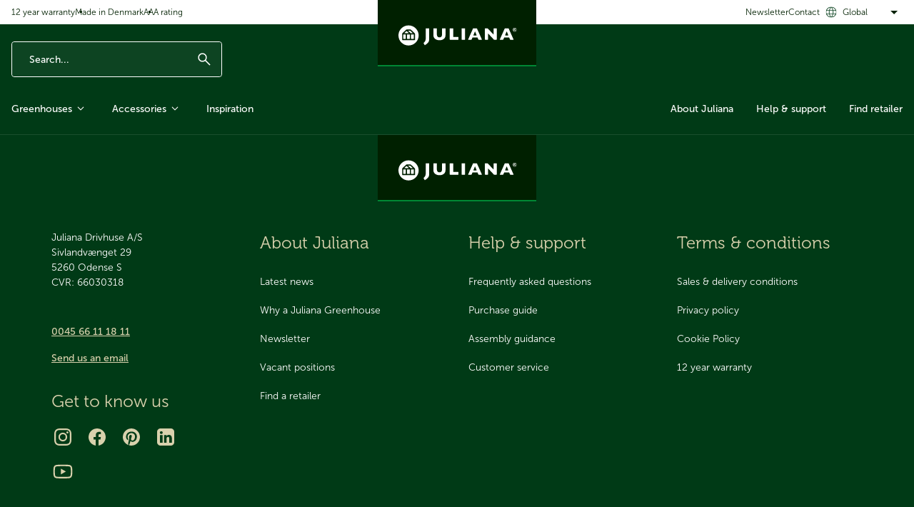

--- FILE ---
content_type: text/html
request_url: https://juliana.com/juliana-bag-holder/f04850
body_size: 286174
content:
<!doctype html><html lang="en" class="themeJuliana"><head><meta charset="utf-8"><meta name="viewport" content="width=device-width,initial-scale=1"/><link rel="icon" href="/dist/favicons/themeJuliana/favicon.ico"><link rel="icon" type="image/png" sizes="16x16" href="/dist/favicons/themeJuliana/favicon-16x16.png"><link rel="icon" type="image/png" sizes="32x32" href="/dist/favicons/themeJuliana/favicon-32x32.png"><link rel="apple-touch-icon" sizes="180x180" href="/dist/favicons/themeJuliana/apple-touch-icon.png"><link rel="mask-icon" href="/dist/favicons/themeJuliana/safari-pinned-tab.svg" color="#003a16"><meta name="msapplication-TileColor" content="#da532c"><meta name="msapplication-config" content="/dist/favicons/themeJuliana/browserconfig.xml"><title data-rh="true">Juliana Bag Holder</title><meta name="description" content="&lt;p&gt;&lt;br&gt;&lt;/p&gt;" data-rh="true"/><link rel="canonical" href="https://juliana.com/juliana-bag-holder" data-rh="true"/><link rel="alternate" href="https://juliana.com/uk/juliana-bag-holder" hrefLang="en-GB" data-rh="true"/><link rel="alternate" href="https://juliana.com/da/juliana-poseholder" hrefLang="da" data-rh="true"/><link rel="alternate" href="https://juliana.com/de/juliana-ringhalter" hrefLang="de" data-rh="true"/><link rel="alternate" href="https://juliana.com/juliana-bag-holder" hrefLang="en" data-rh="true"/><link rel="alternate" href="https://juliana.com/juliana-bag-holder" hrefLang="x-default" data-rh="true"/><meta property="og:site_name" content="Juliana Greenhouses Ltd" data-rh="true"/><meta property="og:title" content="Juliana Bag Holder" data-rh="true"/><meta property="og:description" content="&lt;p&gt;&lt;br&gt;&lt;/p&gt;" data-rh="true"/><meta property="og:image" content="https://damcache.juliana.com/v-638926345580926683/bf/03/28da-ae39-4ef7-bbcd-8025ceb7111d/f04850_juliana_bagholder_5701701048500-1-medium.jpg" data-rh="true"/><meta property="og:type" content="product" data-rh="true"/><meta property="og:url" content="https://juliana.com/juliana-bag-holder" data-rh="true"/><meta property="og:price:currency" content="GBP" data-rh="true"/> <link href="/dist/site.css?168393d57889e6a98a4b" rel="stylesheet"/><meta name="application-name" content="Juliana"/><meta name="apple-mobile-web-app-title" content="Juliana"/><meta name="theme-color" content="#003a16"><script>!function(T,l,y){var S=T.location,k="script",D="instrumentationKey",C="ingestionendpoint",I="disableExceptionTracking",E="ai.device.",b="toLowerCase",w="crossOrigin",N="POST",e="appInsightsSDK",t=y.name||"appInsights";(y.name||T[e])&&(T[e]=t);var n=T[t]||function(d){var g=!1,f=!1,m={initialize:!0,queue:[],sv:"5",version:2,config:d};function v(e,t){var n={},a="Browser";return n[E+"id"]=a[b](),n[E+"type"]=a,n["ai.operation.name"]=S&&S.pathname||"_unknown_",n["ai.internal.sdkVersion"]="javascript:snippet_"+(m.sv||m.version),{time:function(){var e=new Date;function t(e){var t=""+e;return 1===t.length&&(t="0"+t),t}return e.getUTCFullYear()+"-"+t(1+e.getUTCMonth())+"-"+t(e.getUTCDate())+"T"+t(e.getUTCHours())+":"+t(e.getUTCMinutes())+":"+t(e.getUTCSeconds())+"."+((e.getUTCMilliseconds()/1e3).toFixed(3)+"").slice(2,5)+"Z"}(),iKey:e,name:"Microsoft.ApplicationInsights."+e.replace(/-/g,"")+"."+t,sampleRate:100,tags:n,data:{baseData:{ver:2}}}}var h=d.url||y.src;if(h){function a(e){var t,n,a,i,r,o,s,c,u,p,l;g=!0,m.queue=[],f||(f=!0,t=h,s=function(){var e={},t=d.connectionString;if(t)for(var n=t.split(";"),a=0;a<n.length;a++){var i=n[a].split("=");2===i.length&&(e[i[0][b]()]=i[1])}if(!e[C]){var r=e.endpointsuffix,o=r?e.location:null;e[C]="https://"+(o?o+".":"")+"dc."+(r||"services.visualstudio.com")}return e}(),c=s[D]||d[D]||"",u=s[C],p=u?u+"/v2/track":d.endpointUrl,(l=[]).push((n="SDK LOAD Failure: Failed to load Application Insights SDK script (See stack for details)",a=t,i=p,(o=(r=v(c,"Exception")).data).baseType="ExceptionData",o.baseData.exceptions=[{typeName:"SDKLoadFailed",message:n.replace(/\./g,"-"),hasFullStack:!1,stack:n+"\nSnippet failed to load ["+a+"] -- Telemetry is disabled\nHelp Link: https://go.microsoft.com/fwlink/?linkid=2128109\nHost: "+(S&&S.pathname||"_unknown_")+"\nEndpoint: "+i,parsedStack:[]}],r)),l.push(function(e,t,n,a){var i=v(c,"Message"),r=i.data;r.baseType="MessageData";var o=r.baseData;return o.message='AI (Internal): 99 message:"'+("SDK LOAD Failure: Failed to load Application Insights SDK script (See stack for details) ("+n+")").replace(/\"/g,"")+'"',o.properties={endpoint:a},i}(0,0,t,p)),function(e,t){if(JSON){var n=T.fetch;if(n&&!y.useXhr)n(t,{method:N,body:JSON.stringify(e),mode:"cors"});else if(XMLHttpRequest){var a=new XMLHttpRequest;a.open(N,t),a.setRequestHeader("Content-type","application/json"),a.send(JSON.stringify(e))}}}(l,p))}function i(e,t){f||setTimeout(function(){!t&&m.core||a()},500)}var e=function(){var n=l.createElement(k);n.src=h;var e=y[w];return!e&&""!==e||"undefined"==n[w]||(n[w]=e),n.onload=i,n.onerror=a,n.onreadystatechange=function(e,t){"loaded"!==n.readyState&&"complete"!==n.readyState||i(0,t)},n}();y.ld<0?l.getElementsByTagName("head")[0].appendChild(e):setTimeout(function(){l.getElementsByTagName(k)[0].parentNode.appendChild(e)},y.ld||0)}try{m.cookie=l.cookie}catch(p){}function t(e){for(;e.length;)!function(t){m[t]=function(){var e=arguments;g||m.queue.push(function(){m[t].apply(m,e)})}}(e.pop())}var n="track",r="TrackPage",o="TrackEvent";t([n+"Event",n+"PageView",n+"Exception",n+"Trace",n+"DependencyData",n+"Metric",n+"PageViewPerformance","start"+r,"stop"+r,"start"+o,"stop"+o,"addTelemetryInitializer","setAuthenticatedUserContext","clearAuthenticatedUserContext","flush"]),m.SeverityLevel={Verbose:0,Information:1,Warning:2,Error:3,Critical:4};var s=(d.extensionConfig||{}).ApplicationInsightsAnalytics||{};if(!0!==d[I]&&!0!==s[I]){var c="onerror";t(["_"+c]);var u=T[c];T[c]=function(e,t,n,a,i){var r=u&&u(e,t,n,a,i);return!0!==r&&m["_"+c]({message:e,url:t,lineNumber:n,columnNumber:a,error:i}),r},d.autoExceptionInstrumented=!0}return m}(y.cfg);function a(){y.onInit&&y.onInit(n)}(T[t]=n).queue&&0===n.queue.length?(n.queue.push(a),n.trackPageView({})):a()}(window,document,{
            src: "https://js.monitor.azure.com/scripts/b/ai.2.min.js",
            crossOrigin: "anonymous",
            cfg: {
                instrumentationKey: "0ea0b68c-2cdd-43d7-ad93-2e729166d90c",
                enableAutoRouteTracking: true
            }});</script><script>(function(w, d, s, l, i) {
            w[l] = w[l] || [];
            w[l].push(
                { 'gtm.start': new Date().getTime(), event: 'gtm.js' }
            );
            var f = d.getElementsByTagName(s)[0],
                j = d.createElement(s),
                dl = l != 'dataLayer' ? '&l=' + l : '';
            j.async = true;
            j.src =
                '//www.googletagmanager.com/gtm.js?id=' + i + dl;
            f.parentNode.insertBefore(j, f);
        })(window, document, 'script', 'dataLayer', 'GTM-PJ92K9CW');</script><style>
.hubspot_wrap {
    background: white;
    margin-top: 20px;
    min-height: 234px;
    border: 3px solid #04520c;
}
</style>

<!-- Mailchimp -->
<script id="mcjs">!function(c,h,i,m,p){m=c.createElement(h),p=c.getElementsByTagName(h)[0],m.async=1,m.src=i,p.parentNode.insertBefore(m,p)}(document,"script","https://chimpstatic.com/mcjs-connected/js/users/15f254e6d293680fb124b3ba1/15f3ea8f4cb2e0152a24284e4.js");</script>
<!-- Slut Mailchimp -->


<!-- Google Tag Manager -->
<script>!function(){"use strict";function l(e){for(var t=e,r=0,n=document.cookie.split(";");r<n.length;r++){var o=n[r].split("=");if(o[0].trim()===t)return o[1]}}function s(e){return localStorage.getItem(e)}function u(e){return window[e]}function A(e,t){e=document.querySelector(e);return t?null==e?void 0:e.getAttribute(t):null==e?void 0:e.textContent}var e=window,t=document,r="script",n="dataLayer",o="https://ss.juliana.com",a="",i="cx86luvsiurm",c="av9b=aWQ9R1RNLU0yM0tXNTJQ&sort=desc",g="cookie",v="Julianacookie",E="",d=!1;try{var d=!!g&&(m=navigator.userAgent,!!(m=new RegExp("Version/([0-9._]+)(.*Mobile)?.*Safari.*").exec(m)))&&16.4<=parseFloat(m[1]),f="stapeUserId"===g,I=d&&!f?function(e,t,r){void 0===t&&(t="");var n={cookie:l,localStorage:s,jsVariable:u,cssSelector:A},t=Array.isArray(t)?t:[t];if(e&&n[e])for(var o=n[e],a=0,i=t;a<i.length;a++){var c=i[a],c=r?o(c,r):o(c);if(c)return c}else console.warn("invalid uid source",e)}(g,v,E):void 0;d=d&&(!!I||f)}catch(e){console.error(e)}var m=e,g=(m[n]=m[n]||[],m[n].push({"gtm.start":(new Date).getTime(),event:"gtm.js"}),t.getElementsByTagName(r)[0]),v=I?"&bi="+encodeURIComponent(I):"",E=t.createElement(r),f=(d&&(i=8<i.length?i.replace(/([a-z]{8}$)/,"kp$1"):"kp"+i),!d&&a?a:o);E.async=!0,E.src=f+"/"+i+".js?"+c+v,null!=(e=g.parentNode)&&e.insertBefore(E,g)}();</script>
<!-- End Google Tag Manager -->
<script defer="defer" src="/dist/runtime.737bdc476ef64299eb0f.js"></script><script defer="defer" src="/dist/vendor.36c0ad6b124dba281558.js"></script><script defer="defer" src="/dist/main-client.1025b407ba095ba730d3.js"></script><style>.Link-module__link__dU3CR{display:inline-flex;align-items:center;transition:var(--easeBase) var(--transTimeSm) color}.Link-module__textLink__xUfyf.Link-module__link__dU3CR:not(span):hover{text-decoration:underline}.Link-module__richTextLink__QQpNl{color:var(--colorTextLinkPrimary);text-decoration:underline;transition:color var(--easeBase) var(--transTimeSm)}.Link-module__richTextLink__QQpNl:hover{color:var(--colorTextStatePrimaryHover)}.Link-module__richTextLink__QQpNl:focus{color:var(--colorTextStatePrimaryFocus)}.Link-module__richTextLink__QQpNl:active{color:var(--colorTextStatePrimaryPressed)}.Link-module__hasMinHeight__fj2zW{min-height:var(--buttonHeightMd)}.Link-module__colorDark__c3sRu{color:var(--colorSurfaceStateDark);font-weight:var(--fontWeightBold)}.Link-module__colorDark__c3sRu.Link-module__link__dU3CR:not(span):hover{color:var(--colorSurfaceStateDarkHover)}.Link-module__colorSubdued__Bv0t_{font-size:var(--fontSizeSm)}.Link-module__colorSecondary__Jk4Lr{color:var(--colorSurfaceStateSecondary)}.Link-module__colorSecondary__Jk4Lr.Link-module__link__dU3CR:not(span):hover{color:var(--colorSurfaceStateSecondaryHover)}.Link-module__colorNeutral__oAMpG{color:var(--colorTextStateNeutral)}.Link-module__colorNeutral__oAMpG.Link-module__link__dU3CR:not(span):hover{color:var(--colorTextStateNeutralHover)}.Link-module__colorLight__KPMz9{color:var(--colorTextStateLight)}.Link-module__colorLight__KPMz9.Link-module__link__dU3CR:not(span):hover{color:var(--colorTextStateLightHover)}.Link-module__sizeSm__RPJ5A{font-size:var(--fontSizeSm)}.Link-module__sizeMd__QxMJh{font-size:var(--fontSizeMd)}.Link-module__sizeLg__qc7Mk{font-size:var(--fontSizeLg)}.Link-module__sizeXl__Dfjme{font-size:var(--fontSizeXl)}.Link-module__weightRegular__t1VyE{font-weight:var(--fontWeightRegular)}.Link-module__weightBold__QiFKu{font-weight:var(--fontWeightBold)}.Link-module__fontFamilyHeadline__PmKqY{font-family:var(--fontFamilyHeadline)}
.Button-module__button__jKkYy{display:inline-flex;justify-content:center;align-items:center;gap:var(--spacing2Xs);min-height:var(--buttonHeightMd);padding:0 var(--spacingLg);position:relative;background-color:var(--colorSurfaceStateSecondary);border-radius:var(--borderRadiusSm);outline-offset:1px;color:var(--buttonColor, var(--colorTextInverted));font-size:var(--fontSizeMd);line-height:1;transition:background-color var(--easeBase) var(--transTimeSm),color var(--easeBase) var(--transTimeSm)}@media(hover: hover){.Button-module__button__jKkYy:hover{background:var(--colorSurfaceStateSecondaryHover)}}.Button-module__button__jKkYy:active{background:var(--colorSurfaceStateSecondaryPressed)}.Button-module__button__jKkYy:disabled,.Button-module__button__jKkYy.Button-module__disabled__JQgRC{pointer-events:none;cursor:default;opacity:var(--opacityDisabled)}.Button-module__content__XtJD9{display:contents}.Button-module__spinner__Ka7pH~.Button-module__content__XtJD9{visibility:hidden}.Button-module__fullWidth__SQryJ{width:100%;justify-content:center}.Button-module__hasOnlyIcon__z8vQI{flex-shrink:0;justify-content:center;width:var(--buttonHeightMd);padding:0}.Button-module__hasOnlyIcon__z8vQI.Button-module__size2Xs__lQi2G{width:var(--buttonHeight2Xs);padding:0}.Button-module__hasOnlyIcon__z8vQI.Button-module__sizeXs__EnwpS{width:var(--buttonHeightXs);padding:0}.Button-module__hasOnlyIcon__z8vQI.Button-module__sizeSm__FvB4G{width:var(--buttonHeightSm);padding:0}.Button-module__hasOnlyIcon__z8vQI.Button-module__sizeMd__cM9mj{width:var(--buttonHeightMd);padding:0}.Button-module__hasOnlyIcon__z8vQI.Button-module__sizeLg__qoSC8{width:var(--buttonHeightLg);padding:0}.Button-module__hasNoPaddingX__DU6db,.Button-module__hasNoPaddingX__DU6db.Button-module__sizeSm__FvB4G{padding-left:0;padding-right:0}.Button-module__sizeXs__EnwpS{min-height:var(--buttonHeightXs);padding:0 var(--spacingSm);border-radius:var(--borderRadiusSm)}.Button-module__sizeSm__FvB4G{min-height:var(--buttonHeightSm);padding:0 var(--spacingSm);border-radius:var(--borderRadiusSm)}.Button-module__sizeMd__cM9mj{min-height:var(--buttonHeightMd);padding:0 var(--spacingMd);border-radius:var(--borderRadiusSm)}.Button-module__sizeLg__qoSC8{min-height:var(--buttonHeightLg);padding:0 var(--spacingLg);border-radius:var(--borderRadiusSm);font-size:var(--fontSizeLg)}.Button-module__variantSecondaryLg__k4r_m,.Button-module__variantSecondary__pRBtk{background-color:rgba(0,0,0,0);border:var(--borderSizeMd) solid var(--filterDropdownBorder, var(--colorBorderPrimary));color:var(--buttonColor, var(--colorTextPrimary))}@media(hover: hover){.Button-module__variantSecondaryLg__k4r_m:hover,.Button-module__variantSecondary__pRBtk:hover{background:var(--colorSurfaceStateDarkTranslucentHover)}}.Button-module__variantSecondaryLg__k4r_m:active,.Button-module__variantSecondary__pRBtk:active{background:var(--colorSurfaceStateDarkTranslucentPressed)}.Button-module__variantSecondaryNeutral__uyZ4r{background-color:rgba(0,0,0,0);border:var(--borderSizeSm) solid var(--colorBorderNeutral);color:var(--buttonColor, var(--colorText))}@media(hover: hover){.Button-module__variantSecondaryNeutral__uyZ4r:hover{background:var(--colorSurfaceStateDarkTranslucentHover)}}.Button-module__variantSecondaryNeutral__uyZ4r:active{background:var(--colorSurfaceStateDarkTranslucentPressed)}.Button-module__variantSecondaryGhostLg__btMr5,.Button-module__variantSecondaryGhost__zzaYX{background-color:rgba(0,0,0,0);border:var(--borderSizeMd) solid var(--colorBorderLight);color:var(--buttonColor, var(--colorTextInverted))}@media(hover: hover){.Button-module__variantSecondaryGhostLg__btMr5:hover,.Button-module__variantSecondaryGhost__zzaYX:hover{background:var(--colorSurfaceStateDarkTranslucentHover)}}.Button-module__variantSecondaryGhostLg__btMr5:active,.Button-module__variantSecondaryGhost__zzaYX:active{background:var(--colorSurfaceStateDarkTranslucentPressed)}.Button-module__variantGhostLg__IYJ2I,.Button-module__variantGhost__QI9kE{background-color:rgba(0,0,0,0);color:var(--buttonColor, var(--colorText))}@media(hover: hover){.Button-module__variantGhostLg__IYJ2I:hover,.Button-module__variantGhost__QI9kE:hover{background:var(--colorSurfaceStateDarkTranslucentHover);color:var(--buttonColor, var(--colorText))}}.Button-module__variantGhostLg__IYJ2I:active,.Button-module__variantGhost__QI9kE:active{background:var(--colorSurfaceStateDarkTranslucentPressed)}.Button-module__variantWhiteLg__wLwI_,.Button-module__variantWhite__aFSTh{background-color:var(--colorSurfaceStateLight);color:var(--buttonColor, var(--colorTextPrimary))}@media(hover: hover){.Button-module__variantWhiteLg__wLwI_:hover,.Button-module__variantWhite__aFSTh:hover{background:var(--colorSurfaceStateLightHover)}}.Button-module__variantWhiteLg__wLwI_:active,.Button-module__variantWhite__aFSTh:active{background:var(--colorSurfaceStateLightPressed)}.Button-module__variantLg__N1euj,.Button-module__variantPrimaryLg__CfvpE,.Button-module__variantSecondaryLg__k4r_m,.Button-module__variantSecondaryGhostLg__btMr5,.Button-module__variantGhostLg__IYJ2I,.Button-module__variantWhiteLg__wLwI_{min-height:var(--buttonHeightLg);padding:0 var(--spacingLg);font-size:var(--fontSizeLg)}.Button-module__variantLinkButton__eqjiO{padding-left:0;padding-right:0;background-color:rgba(0,0,0,0);color:var(--buttonColor, var(--colorText));font-weight:var(--fontWeightRegular);min-height:var(--buttonHeight2Xs)}.Button-module__variantLinkButton__eqjiO::after{content:"";height:var(--borderSizeSm);position:absolute;bottom:-2px;left:0;right:0;background:var(--colorBorder);transition:background-color var(--easeBase) var(--transTimeSm)}@media(hover: hover){.Button-module__variantLinkButton__eqjiO:hover{background-color:rgba(0,0,0,0)}.Button-module__variantLinkButton__eqjiO:hover::after{background:var(--colorBorderStateActive)}}.Button-module__variantLinkButton__eqjiO:active{background-color:var(--colorSurfaceStateLightTranslucentPressed)}.Button-module__variantLinkButton__eqjiO:active::after{background:var(--colorBorderStateActive)}.Button-module__variantSecondaryLinkButton__dn7AH{padding-left:0;padding-right:0;background-color:rgba(0,0,0,0);color:var(--buttonColor, var(--colorTextSecondary));font-weight:var(--fontWeightRegular);min-height:var(--buttonHeight2Xs)}.Button-module__variantSecondaryLinkButton__dn7AH::after{content:"";height:var(--borderSizeSm);position:absolute;bottom:-2px;left:0;right:0;background:var(--colorSurfaceStateSecondary);transition:background-color var(--easeBase) var(--transTimeSm)}@media(hover: hover){.Button-module__variantSecondaryLinkButton__dn7AH:hover{background-color:rgba(0,0,0,0)}.Button-module__variantSecondaryLinkButton__dn7AH:hover::after{background:var(--colorSurfaceStateSecondaryActive)}}.Button-module__variantSecondaryLinkButton__dn7AH:active{background-color:var(--colorSurfaceStateLightTranslucentPressed)}.Button-module__variantSecondaryLinkButton__dn7AH:active::after{background:var(--colorSurfaceStateSecondaryActive)}.Button-module__variantGhostLinkButton__nMHY5{padding-left:0;padding-right:0;background-color:rgba(0,0,0,0);color:var(--buttonColor, var(--colorTextInverted));font-weight:var(--fontWeightRegular);min-height:var(--buttonHeight2Xs)}.Button-module__variantGhostLinkButton__nMHY5::after{content:"";height:var(--borderSizeSm);position:absolute;bottom:-2px;left:0;right:0;background:var(--colorBorderState);transition:background-color var(--easeBase) var(--transTimeSm)}@media(hover: hover){.Button-module__variantGhostLinkButton__nMHY5:hover{background-color:rgba(0,0,0,0)}.Button-module__variantGhostLinkButton__nMHY5:hover::after{background:var(--colorBorderStateActive)}}.Button-module__variantGhostLinkButton__nMHY5:active{background-color:var(--colorSurfaceStateDarkTranslucent)}.Button-module__variantGhostLinkButton__nMHY5:active::after{background:var(--colorBorderStateActive)}
.Icon-module__icon__eg4Pt{display:block;fill:currentColor}.Icon-module__asset__F260p{display:block;width:100%;height:100%}.Icon-module__sizeSm__WedGs{width:var(--iconSizeSm);height:var(--iconSizeSm)}.Icon-module__sizeMd__AZj_l{width:var(--iconSizeMd);height:var(--iconSizeMd)}.Icon-module__sizeLg__BYYgK{width:var(--iconSizeLg);height:var(--iconSizeLg)}.Icon-module__sizeXl__uVzJC{width:var(--iconSizeXl);height:var(--iconSizeXl)}@media only screen and (max-width: 767px){.Icon-module__mobileSizeSm__KRJ8d{width:var(--iconSizeSm);height:var(--iconSizeSm)}}@media only screen and (max-width: 767px){.Icon-module__mobileSizeMd__UVl7K{width:var(--iconSizeMd);height:var(--iconSizeMd)}}@media only screen and (max-width: 767px){.Icon-module__mobileSizeLg__uOt5a{width:var(--iconSizeLg);height:var(--iconSizeLg)}}@media only screen and (max-width: 767px){.Icon-module__mobileSizeXl__rVBYC{width:var(--iconSizeXl);height:var(--iconSizeXl)}}
.Accordion-module__titleWrapper__CUmBd{margin:0}.Accordion-module__titleWrapper__CUmBd:not(:first-child){border-top:var(--borderSizeSm) solid var(--colorBorder)}.Accordion-module__titleButton__umCoL{display:flex;align-items:center;justify-content:space-between;gap:var(--spacingXs);width:100%;padding:var(--spacingMd) 0;background-color:rgba(0,0,0,0);font-size:var(--fontSizeMd);font-weight:var(--fontWeightBold);transition:background-color var(--easeBase) var(--transTimeBase)}.Accordion-module__icon__n4GQx{flex-shrink:0}.Accordion-module__title__KbnSE{font-size:var(--fontSizeMd);font-weight:var(--fontWeightBold)}.Accordion-module__panel__DWUJu{overflow:hidden;visibility:hidden;transition:max-height var(--easeBase) var(--transTimeBase),visibility var(--easeBase) var(--transTimeBase)}.Accordion-module__panel__DWUJu.Accordion-module__isExpanded__HpPFF{visibility:visible}
.Alert-module__wrapper__J2j5q{display:flex;align-items:center;gap:var(--spacingXs);padding:0 var(--spacingMd) 0 var(--spacingSm);background-color:var(--colorSceneLight);border-radius:var(--borderRadiusMd);font-size:var(--fontSizeLg)}.Alert-module__wrapper__J2j5q.Alert-module__success__bVbe0{border-left:var(--spacingXs) solid var(--alertSuccessBorder, var(--colorSurfaceSignalSuccessSubdued))}.Alert-module__wrapper__J2j5q.Alert-module__success__bVbe0 .Alert-module__icon__QEZCw{color:var(--alertSuccessIconBg, var(--colorSurfaceSignalSuccessSubdued))}.Alert-module__wrapper__J2j5q.Alert-module__warning__ed3DF{border-left:var(--spacingXs) solid var(--colorSurfaceSignalWarningSubdued)}.Alert-module__wrapper__J2j5q.Alert-module__warning__ed3DF .Alert-module__icon__QEZCw{color:var(--colorSurfaceSignalWarningSubdued)}.Alert-module__wrapper__J2j5q.Alert-module__danger__Vl3YI{border-left:var(--spacingXs) solid var(--colorSurfaceSignalDangerSubdued)}.Alert-module__wrapper__J2j5q.Alert-module__danger__Vl3YI .Alert-module__icon__QEZCw{color:var(--colorSurfaceSignalDangerSubdued)}.Alert-module__icon__QEZCw{flex-shrink:0}.Alert-module__content__EaceL{margin-right:auto;padding:var(--spacingSm) 0}
.AssetWrapper-module__wrapper__oFo9x{position:relative}.AssetWrapper-module__wrapper__oFo9x.AssetWrapper-module__hasFixedRatio__TrMlp{aspect-ratio:var(--productCardImgAspectRatioSm);width:100%}.AssetWrapper-module__asset__ZSB3d{width:100%;height:100%;position:absolute;top:0;left:0}
.BackgroundConfigurator-module__hasImage__DxxSd{--img-default: none;--img-default-2x: none;--img-mobile: none;--img-mobile-2x: none;background-size:cover;background-repeat:no-repeat;background-image:var(--img-default)}@media(-webkit-min-device-pixel-ratio: 2){.BackgroundConfigurator-module__hasImage__DxxSd{background-image:var(--img-default-2x)}}@media only screen and (max-width: 767px){.BackgroundConfigurator-module__hasImage__DxxSd{background-image:var(--img-mobile, var(--img-default))}}@media only screen and (max-width: 767px)and (-webkit-min-device-pixel-ratio: 2){.BackgroundConfigurator-module__hasImage__DxxSd{background-image:var(--img-mobile-2x, var(--img-default-2x))}}
.Badge-module__wrapper__razFF{--badgeSizeSm: 22px;display:inline-flex;align-items:center}.Badge-module__badge__aaX9Z{--badgeBg: var(--badgeBackground, var(--colorSurfaceSecondary));display:block;min-width:var(--badgeSizeSm);-webkit-user-select:none;user-select:none;background:var(--minibasketBg, var(--badgeBg));color:var(--badgeColor, var(--colorTextInverted));border-radius:var(--borderRadiusRound);padding:0 var(--spacing2Xs);font-size:var(--fontSizeSm);line-height:var(--badgeSizeSm);text-align:center;font-weight:var(--badgeFontWeight, var(--fontWeightBold));transform:scale(0);transition:transform var(--easeElastic) var(--transTimeBase)}.Badge-module__badge__aaX9Z.Badge-module__hasValue__gmcEO{transform:scale(1)}.Badge-module__badge__aaX9Z.Badge-module__doAnimate__fiZd6{animation:Badge-module__pop__fkW79 var(--easeElasticSubtle) var(--transTimeBase) 1}.Badge-module__sizeSm__Xb9BB{min-width:var(--badgeSizeSm);line-height:var(--badgeSizeSm)}@keyframes Badge-module__pop__fkW79{40%{transform:scale(1.15)}}
.InputText-module__wrapper__e5xQd{--inputPaddingX: var(--spacingSm);--inputPaddingSmallX: var(--spacingXs);--affixWidth: 20px}.InputText-module__wrapper__e5xQd.InputText-module__isDisabled__U7tSg{pointer-events:none;cursor:default;opacity:var(--opacityDisabled)}.InputText-module__label__azTvf{display:block;margin-bottom:var(--spacing2Xs);font-weight:var(--fontWeightBold)}.InputText-module__label__azTvf.InputText-module__required__Zjpg8::after{content:"*";margin-left:.4em}.InputText-module__hasError__BdTvG .InputText-module__label__azTvf{color:var(--colorTextSignalDanger)}.InputText-module__inputWrapper__9JSv9{position:relative}.InputText-module__input__VOo4n{display:block;width:100%;height:var(--inputHeightMd);padding:0 var(--inputPaddingX);background:var(--colorSurfaceStateLight);border:var(--borderSizeSm) solid var(--colorBorderDark);border-radius:var(--borderRadiusSm);font-weight:var(--fontWeightRegular);color:var(--colorText);line-height:1}.InputText-module__hasError__BdTvG .InputText-module__input__VOo4n{border-color:var(--colorBorderSignalDanger)}.InputText-module__hasSuccess__MRKAJ .InputText-module__input__VOo4n{border-color:var(--colorTextSignalSuccess)}.InputText-module__input__VOo4n.InputText-module__hasSuffix__xxhc3{padding-right:calc(var(--affixWidth) + var(--inputPaddingX))}.InputText-module__input__VOo4n.InputText-module__hasPrefix__IRNPT{padding-left:calc(var(--affixWidth) + var(--inputPaddingX))}.InputText-module__input__VOo4n.InputText-module__hasIcon__JYwyH{position:relative;padding-right:var(--spacingXl)}.InputText-module__isSmall__tylee .InputText-module__input__VOo4n{padding:0 var(--inputPaddingSmallX);height:var(--inputHeightSm)}.InputText-module__isSmall__tylee .InputText-module__input__VOo4n.InputText-module__hasSuffix__xxhc3{padding-right:calc(var(--affixWidth) + var(--inputPaddingSmallX))}.InputText-module__isSmall__tylee .InputText-module__input__VOo4n.InputText-module__hasPrefix__IRNPT{padding-left:calc(var(--affixWidth) + var(--inputPaddingSmallX))}.InputText-module__input__VOo4n::placeholder{color:var(--colorTextSubdued)}.InputText-module__input__VOo4n[type=number]::-webkit-inner-spin-button,.InputText-module__input__VOo4n[type=number]::-webkit-outer-spin-button{-webkit-appearance:none;margin:0}.InputText-module__input__VOo4n[type=number]{-moz-appearance:textfield}.InputText-module__affix__H2C4G{display:flex;align-items:center;height:100%;pointer-events:none;position:absolute;top:0}.InputText-module__affix__H2C4G.InputText-module__isPrefix__f_hfI{left:var(--inputPaddingX)}.InputText-module__isSmall__tylee .InputText-module__affix__H2C4G.InputText-module__isPrefix__f_hfI{left:var(--inputPaddingSmallX)}.InputText-module__affix__H2C4G.InputText-module__isSuffix__eO4my{right:var(--inputPaddingX)}.InputText-module__isSmall__tylee .InputText-module__affix__H2C4G.InputText-module__isSuffix__eO4my{right:var(--inputPaddingSmallX)}.InputText-module__icon__xVKlG{position:absolute;height:100%;display:flex;align-items:center;top:0;right:var(--spacingSm)}.InputText-module__helperText__PIsHK{margin-top:var(--spacingXs);color:var(--colorTextSubdued);font-size:var(--fontSizeSm)}.InputText-module__errorText__Ajp0M{margin-top:var(--spacing2Xs);color:var(--colorTextSignalDanger);font-size:var(--fontSizeMd)}.InputText-module__successText__xEO2T{margin-top:var(--spacing2Xs);color:var(--colorTextSignalSuccess);font-size:var(--fontSizeMd)}
.LabelGeneric-module__labelWrapper__CyFyx{display:inline-flex;padding:var(--spacing2Xs) var(--spacingXs);border-radius:var(--borderRadiusSm);background-color:var(--labelBgColor, var(--colorTextPrimary));border:1px solid;border-color:var(--labelBorderColor, var(--labelBgColor, var(--colorTextPrimary)));color:var(--labelTextColor, var(--colorTextInverted));height:26px}.LabelGeneric-module__labelText__GyMAo{align-self:center;font-weight:var(--fontWeightRegular);font-size:var(--fontSizeSm)}.LabelGeneric-module__icon__N0gSn{position:relative;left:-2px}
.Price-module__wrapper__v7Eik{--priceMinWidth: 60px;--priceMinWidthDesktop: 80px;min-width:var(--priceMinWidth)}@media only screen and (min-width: 768px){.Price-module__wrapper__v7Eik{min-width:var(--priceMinWidthDesktop)}}.Price-module__wrapper__v7Eik.Price-module__sizeSm__TbAcz{font-size:var(--fontSizeSm)}.Price-module__wrapper__v7Eik.Price-module__sizeMd__DbVNi{font-size:var(--fontSizeMd)}.Price-module__wrapper__v7Eik.Price-module__sizeLg__bQyf9{font-size:var(--fontSizeMd);margin:0}@media only screen and (min-width: 1024px){.Price-module__wrapper__v7Eik.Price-module__sizeLg__bQyf9{font-size:var(--fontSizeLg)}}.Price-module__wrapper__v7Eik.Price-module__sizeXl__GWhFQ{font-size:var(--fontSizeLg);margin:0}@media only screen and (min-width: 1024px){.Price-module__wrapper__v7Eik.Price-module__sizeXl__GWhFQ{font-size:var(--fontSizeXl)}}.Price-module__wrapper__v7Eik.Price-module__sizeXxl__S51Nn{font-size:var(--fontSizeH5);margin:0}@media only screen and (min-width: 1024px){.Price-module__wrapper__v7Eik.Price-module__sizeXxl__S51Nn{font-size:var(--fontSizeH4)}}.Price-module__wrapper__v7Eik.Price-module__isInline__nAhw0{display:flex;align-items:center;flex-wrap:wrap;gap:0 var(--spacingSm)}.Price-module__price__W67Fv{margin:0;font-weight:var(--fontWeightBold)}.Price-module__price__W67Fv.Price-module__hasFamilyHeadline__UNZGe{font-family:var(--fontFamilyHeadline)}.Price-module__secondaryPrice___xWOg{display:flex;flex-direction:column;margin:0;font-family:var(--fontFamilyHeadline);font-size:var(--fontSizeMd)}.Price-module__sizeXl__GWhFQ .Price-module__secondaryPrice___xWOg{font-size:var(--fontSizeMd)}@media only screen and (min-width: 1024px){.Price-module__sizeXl__GWhFQ .Price-module__secondaryPrice___xWOg{font-size:var(--fontSizeLg)}}.Price-module__sizeXxl__S51Nn .Price-module__secondaryPrice___xWOg{font-size:var(--fontSizeXl);margin:0}@media only screen and (min-width: 1024px){.Price-module__sizeXxl__S51Nn .Price-module__secondaryPrice___xWOg{font-size:var(--fontSizeH5)}}.Price-module__isInline__nAhw0 .Price-module__secondaryPrice___xWOg{flex-direction:row;align-items:center;gap:var(--spacingXs)}.Price-module__oldPrice__SULPh{text-decoration:line-through}.Price-module__highlightedText__T_uWf{color:var(--colorTextSignalDanger)}.Price-module__sizeXl__GWhFQ .Price-module__highlightedText__T_uWf{font-size:var(--fontSizeMd)}@media only screen and (min-width: 1024px){.Price-module__sizeXl__GWhFQ .Price-module__highlightedText__T_uWf{font-size:var(--fontSizeLg)}}.Price-module__sizeXxl__S51Nn .Price-module__highlightedText__T_uWf{font-size:var(--fontSizeH4);margin:0}@media only screen and (min-width: 1024px){.Price-module__sizeXxl__S51Nn .Price-module__highlightedText__T_uWf{font-size:var(--fontSizeH5)}}
.StockIndicator-module__wrapper__fLtWy{--size: 8px;display:flex;gap:var(--spacingXs)}.StockIndicator-module__circle__Suw9k{width:var(--size);height:var(--size);border-radius:50%;flex-shrink:0;margin-top:var(--spacing2Xs)}.StockIndicator-module__circle__Suw9k.StockIndicator-module__statusGreen__Rd57E{background:var(--colorSurfaceSignalSuccess)}.StockIndicator-module__circle__Suw9k.StockIndicator-module__statusYellow__Rq7QI{background:var(--colorSurfaceSignalWarning)}.StockIndicator-module__circle__Suw9k.StockIndicator-module__statusRed__HfkwT{background:var(--colorSurfaceSignalDanger)}.StockIndicator-module__circle__Suw9k.StockIndicator-module__statusUnknown__TIKpw{background:var(--colorSurfaceDarkSubdued)}.StockIndicator-module__text__OYiUX{font-size:var(--fontSizeSm)}
.BasketLine-module__wrapper__FzqWf{--thumb-size-sm: 70px;display:grid;grid-template-columns:var(--buttonHeightXs) var(--thumb-size-sm) auto auto;grid-template-rows:auto;grid-template-areas:"remove image text text" ". . quantity price" ". . discount discount";align-items:center;gap:var(--spacingXs)}@media only screen and (min-width: 768px){.BasketLine-module__wrapper__FzqWf{display:flex;justify-content:space-between;gap:var(--spacingSm)}.BasketLine-module__wrapper__FzqWf.BasketLine-module__isQuickBasket__c1Ce8,.BasketLine-module__wrapper__FzqWf.BasketLine-module__isLarge__WdNsf{gap:var(--spacingXs)}}.BasketLine-module__wrapper__FzqWf.BasketLine-module__hasNoRemove__eHip5{grid-template-columns:var(--thumb-size-sm) auto auto;grid-template-areas:"image text text" ". quantity price"}.BasketLine-module__removeButton__Q0ISl{grid-area:remove}@media only screen and (max-width: 1319px){.BasketLine-module__responsiveButton__cFqfr.BasketLine-module__responsiveButton__cFqfr{place-self:center;width:var(--buttonHeightSm);min-height:var(--buttonHeightSm)}}.BasketLine-module__imageWrapper__BmS5I{grid-area:image;flex-shrink:0;width:var(--thumb-size-sm);height:var(--thumb-size-sm);align-self:self-start;border-radius:0}.BasketLine-module__isQuickBasket__c1Ce8 .BasketLine-module__imageWrapper__BmS5I{margin-right:var(--spacingXs)}@media only screen and (min-width: 1320px){.BasketLine-module__isLarge__WdNsf .BasketLine-module__imageWrapper__BmS5I{--thumb-size-lg: 120px;width:var(--thumb-size-lg);height:var(--thumb-size-lg);margin-right:var(--spacingXs)}}.BasketLine-module__image__v_kP3,.BasketLine-module__image__v_kP3>img{width:100%;height:100%;object-fit:cover}.BasketLine-module__infoWrapper__0rVia{grid-area:text;flex-grow:1;display:block;overflow:hidden}.BasketLine-module__brand__dxCqi{margin:0;font-size:var(--fontSizeMd)}:is(a).BasketLine-module__infoWrapper__0rVia:hover .BasketLine-module__brand__dxCqi{text-decoration:underline}.BasketLine-module__name__MzUbo{font-weight:var(--fontWeightBold);max-width:255px}:is(a).BasketLine-module__infoWrapper__0rVia:hover .BasketLine-module__name__MzUbo{text-decoration:underline}.BasketLine-module__quantityText__c8olT{font-size:var(--fontSizeSm)}:is(a).BasketLine-module__infoWrapper__0rVia:hover .BasketLine-module__quantityText__c8olT{text-decoration:underline}.BasketLine-module__discountText__jLRZV{font-size:var(--fontSizeSm);margin-top:var(--spacing2Xs);display:flex;gap:var(--spacing2Xs)}.BasketLine-module__stock__qKkS6{margin-top:var(--spacingXs);max-width:240px}.BasketLine-module__stockErrorMsg__lEs2q{margin:var(--spacingSm) 0;color:var(--colorTextSignalDanger)}.BasketLine-module__quantityWrapper__X4ZEJ{grid-area:quantity;display:flex;align-items:center}.BasketLine-module__quantityInputWrapper__A_kf4{flex-shrink:0;width:var(--buttonHeightSm)}@media only screen and (min-width: 1320px){.BasketLine-module__quantityInputWrapper__A_kf4{width:var(--inputHeightMd)}}.BasketLine-module__quantityInput__ckh14.BasketLine-module__quantityInput__ckh14{padding:0 var(--spacingXs);text-align:center;border-radius:var(--borderRadiusMd)}.BasketLine-module__quantityInput__ckh14.BasketLine-module__quantityInput__ckh14.BasketLine-module__notValid__DNEYu{border-color:var(--colorBorderSignalDanger)}@media only screen and (max-width: 1319px){.BasketLine-module__quantityInput__ckh14.BasketLine-module__quantityInput__ckh14{height:var(--buttonHeightSm)}}.BasketLine-module__price__EDZy3{grid-area:price;text-align:right;align-self:center;white-space:nowrap;overflow:hidden}.BasketLine-module__discountWrapper__gYB7h{grid-area:discount;display:flex;align-items:center;justify-content:flex-end;flex-shrink:0;gap:var(--spacingSm);margin-top:var(--spacingXs);font-size:16px;font-weight:var(--fontWeightBold);flex-shrink:1}@media only screen and (min-width: 768px){.BasketLine-module__discountWrapper__gYB7h{flex-direction:column;align-items:flex-end;gap:var(--spacingXs);margin-top:0}}@media only screen and (min-width: 1600px){.BasketLine-module__discountWrapper__gYB7h{margin-right:var(--spacingMd)}}.BasketLine-module__discountInput__txh17.BasketLine-module__discountInput__txh17{--discountWidth: 104px;border-radius:var(--borderRadiusMd);max-width:var(--discountWidth);padding:0 var(--spacingXs);display:block;width:100%;height:var(--inputHeightMd);background:var(--colorSurfaceStateLight);border:var(--borderSizeSm) solid var(--colorBorderState);font-weight:var(--fontWeightRegular);color:var(--colorText);line-height:1;font-size:var(--fontSizeMd)}.BasketLine-module__discountInput__txh17.BasketLine-module__discountInput__txh17[type=number]::-webkit-inner-spin-button,.BasketLine-module__discountInput__txh17.BasketLine-module__discountInput__txh17[type=number]::-webkit-outer-spin-button{-webkit-appearance:none;margin:0}.BasketLine-module__discountInput__txh17.BasketLine-module__discountInput__txh17[type=number]{-moz-appearance:textfield}@media only screen and (max-width: 1319px){.BasketLine-module__discountInput__txh17.BasketLine-module__discountInput__txh17{height:var(--buttonHeightSm);min-width:var(--buttonHeightSm);max-width:none}}.BasketLine-module__discountWrap__le857{display:flex}
.Breadcrumbs-module__list__d0SxS{--arrowGap: var(--spacingXs);--arrowGapMobile: var(--spacing2Xs);display:flex;flex-wrap:wrap;gap:var(--arrowGap);list-style:none}@media only screen and (max-width: 1023px){.Breadcrumbs-module__list__d0SxS{gap:0 var(--arrowGapMobile);flex-wrap:nowrap;overflow:hidden}}.Breadcrumbs-module__item__HNu00{display:flex;align-items:center;gap:var(--arrowGap);min-height:var(--buttonHeightXs)}@media only screen and (max-width: 1023px){.Breadcrumbs-module__item__HNu00{font-size:var(--fontSizeSm);gap:0 var(--arrowGapMobile);white-space:nowrap}}.Breadcrumbs-module__link__MgIw_{min-height:var(--buttonHeightXs)}
.Chip-module__wrapper__mT1B0{min-height:var(--chipHeight);background-color:var(--colorSurfaceStateNeutral);border:1px solid var(--chipBorder, transparent);font-size:var(--chipFontSize)}.Chip-module__wrapper__mT1B0:hover{background-color:var(--colorSurfaceStateNeutralHover)}
.ChoiceChip-module__wrapper__pzSYC{min-height:var(--chipHeight)}
.Dropdown-module__wrapper__OrmBi{--dropdownMinWidth: 140px;--dropdownMaxWidth: 260px;width:-moz-fit-content;width:fit-content;position:relative}.Dropdown-module__button__ZA2sO{display:flex;align-items:center;padding:0 var(--spacingSm);border-width:1px}[data-expanded=true] .Dropdown-module__button__ZA2sO i:last-child{transform:rotate(180deg)}.Dropdown-module__dropdownContent__ukyLi{display:none;min-width:var(--dropdownMinWidth);max-width:var(--dropdownMaxWidth);position:absolute;top:100%;left:0;z-index:var(--zIndexDropdown);background-color:var(--colorSurfaceStateLight);border-radius:var(--dropdownRadius);box-shadow:var(--boxShadow2Xl)}.Dropdown-module__wrapper__OrmBi[data-expanded=true] .Dropdown-module__dropdownContent__ukyLi{display:block}.Dropdown-module__dropdownContent__ukyLi.Dropdown-module__isRightAligned__natQM{left:auto;right:0}.Dropdown-module__dropdownContent__ukyLi.Dropdown-module__isBottomAligned__v935V{top:auto;bottom:100%}.Dropdown-module__leftIconWrap__S2pBm.Dropdown-module__hasLeftIcon__R4pu2{display:flex;align-items:center}
.FoldOut-module__wrapper___tQZh{display:grid;grid-template-rows:0fr;overflow:hidden;transition:grid-template-rows var(--easeBase) var(--transTimeBase)}.FoldOut-module__wrapper___tQZh.FoldOut-module__isExpanded__mseRP{grid-template-rows:1fr}.FoldOut-module__wrapperInner__TCHu0{--fontSize: var(--fontSizeMd);--lineHeight: var(--lineHeightLg);min-height:calc(var(--lines-visible)*var(--fontSizeLg)*var(--lineHeight));font-size:var(--fontSizeLg);line-height:var(--lineHeight)}.FoldOut-module__buttonWrapper__uoORh{display:flex;align-items:center;margin-right:auto;padding-left:var(--spacing3Xs);padding-bottom:var(--spacing3Xs)}
.IconLink-module__link__r0ru4{display:flex;align-items:center;justify-content:center;flex-direction:column;line-height:var(--lineHeightLg)}.IconLink-module__label__P0dgj{margin-top:var(--spacing2Xs);font-size:var(--fontSizeSm);color:var(--colorTextSubdued);transition:color var(--easeBase) var(--transTimeSm)}.IconLink-module__link__r0ru4:hover .IconLink-module__label__P0dgj{color:var(--colorText)}
.InputCheckbox-module__wrapperLabel__y_paW{--baseSize: var(--fontSizeMd);--checkboxBoxSize: 1.5em;--checkboxBorderColor: var(--colorBorderDark);--checkboxBorderSize: var(--borderSizeSm);--checkboxRadius: var(--borderRadiusXs);--checkboxCheckmarkColor: var(--colorTextInverted);--checkboxTransEase: var(--easeBase);--checkboxTransTime: var(--transTimeSm);display:flex;cursor:pointer;font-size:var(--baseSize);-webkit-user-select:none;user-select:none}.InputCheckbox-module__wrapperLabel__y_paW.InputCheckbox-module__isDisabled__ZqTTi{pointer-events:none;cursor:default;opacity:var(--opacityDisabled)}.InputCheckbox-module__wrapperLabel__y_paW.InputCheckbox-module__required__EgU5o::after{content:"*";margin-left:.4em}.InputCheckbox-module__checkboxMarker__DMCBq{flex-shrink:0;width:var(--checkboxBoxSize);height:var(--checkboxBoxSize);margin-right:.625em;position:relative;border:var(--checkboxBorderSize) solid var(--checkboxBorderColor);background-color:var(--checkboxBackground, var(--colorSurfaceStateLight));border-radius:var(--checkboxRadius);transition:background-color var(--checkboxTransEase) 50ms}.InputCheckbox-module__input___8cVT:checked+.InputCheckbox-module__checkboxMarker__DMCBq{background-color:var(--checkboxBackgroundActive, var(--colorSurfaceStateLightActive))}.InputCheckbox-module__input___8cVT:focus-visible+.InputCheckbox-module__checkboxMarker__DMCBq{outline:2px solid currentColor}.InputCheckbox-module__checkboxMarker__DMCBq::before,.InputCheckbox-module__checkboxMarker__DMCBq::after{content:"";display:block;width:0;height:.1em;position:absolute;background-color:var(--checkboxCheckmarkColor);border-radius:var(--borderRadiusSm);transition:none}.InputCheckbox-module__input___8cVT:checked+.InputCheckbox-module__checkboxMarker__DMCBq::before,.InputCheckbox-module__input___8cVT:checked+.InputCheckbox-module__checkboxMarker__DMCBq::after{transition:width var(--checkboxTransEase) var(--checkboxTransTime)}.InputCheckbox-module__checkboxMarker__DMCBq::before{top:.5625em;left:.225em;transform:rotate(45deg);transform-origin:left center}.InputCheckbox-module__input___8cVT:checked+.InputCheckbox-module__checkboxMarker__DMCBq::before{width:.5em}.InputCheckbox-module__checkboxMarker__DMCBq::after{top:.9175em;right:.85em;transform:rotate(-225deg);transform-origin:right center}.InputCheckbox-module__input___8cVT:checked+.InputCheckbox-module__checkboxMarker__DMCBq::after{width:.8em;transition-delay:var(--checkboxTransTime)}
.InputRadio-module__wrapperLabel__WUY_I{--baseSize: var(--fontSizeMd);--radioBoxSize: 1.5em;--radioBorderColor: var(--colorBorderDark);--radioBorderColorActive: var(--colorSurfaceStateLightActive);--radioBorderSize: var(--borderSizeSm);--radioRadius: 100%;--radioDotColor: var(--colorSurfaceStateLight);--radioDotRadius: 100%;--radioTransEase: var(--easeElastic);--radioTransTime: var(--transTimeBase);display:flex;cursor:pointer;font-size:var(--baseSize);-webkit-user-select:none;user-select:none}.InputRadio-module__wrapperLabel__WUY_I.InputRadio-module__isDisabled__T8cjf{pointer-events:none;cursor:default;opacity:var(--opacityDisabled)}.InputRadio-module__radioMarker__cqS9P{flex-shrink:0;display:flex;justify-content:center;align-items:center;width:var(--radioBoxSize);height:var(--radioBoxSize);margin-right:.625em;position:relative;border:var(--radioBorderSize) solid var(--radioBorderColor);background-color:var(--radioBackground, var(--colorSurfaceStateLight));border-radius:var(--radioRadius);transition:background-color var(--radioTransEase) 50ms}.InputRadio-module__input__G3RAb:checked+.InputRadio-module__radioMarker__cqS9P{border-color:var(--radioBorderColorActive);background-color:var(--radioBackgroundActive, var(--colorSurfaceStateLightActive))}.InputRadio-module__input__G3RAb:focus-visible+.InputRadio-module__radioMarker__cqS9P{outline:2px solid currentColor}.InputRadio-module__radioMarker__cqS9P::before{content:"";display:block;width:.5em;height:.5em;background:var(--radioDotColor);border-radius:var(--radioDotRadius);transform:scale(0)}.InputRadio-module__input__G3RAb:checked+.InputRadio-module__radioMarker__cqS9P::before{transform:scale(1);transition:transform var(--radioTransEase) var(--radioTransTime)}
.InputRadio-module__wrapperLabel__pE090{--baseSize: var(--fontSizeMd);--radioBoxSize: 1.5em;--radioBorderColor: var(--colorBorderState);--radioBorderColorActive: var(--colorSurfaceStateLightActive);--radioBorderSize: var(--borderSizeSm);--radioRadius: 100%;--radioDotColor: var(--colorSurfaceStateLight);--radioDotRadius: 100%;--radioTransEase: var(--easeElastic);--radioTransTime: var(--transTimeBase);display:flex;cursor:pointer;font-size:var(--baseSize);-webkit-user-select:none;user-select:none}.InputRadio-module__wrapperLabel__pE090.InputRadio-module__isDisabled__CHWwv{pointer-events:none;cursor:default;opacity:var(--opacityDisabled)}.InputRadio-module__radioMarker__fuHDx{flex-shrink:0;display:flex;justify-content:center;align-items:center;width:var(--radioBoxSize);height:var(--radioBoxSize);margin-right:.625em;position:relative;border:var(--radioBorderSize) solid var(--radioBorderColor);background-color:var(--radioBackground, var(--colorSurfaceStateLight));border-radius:var(--radioRadius);transition:background-color var(--radioTransEase) 50ms}.InputRadio-module__input__mjuus:checked+.InputRadio-module__radioMarker__fuHDx{border-color:var(--radioBorderColorActive);background-color:var(--radioBackgroundActive, var(--colorSurfaceStateLightActive))}.InputRadio-module__input__mjuus:focus-visible+.InputRadio-module__radioMarker__fuHDx{outline:2px solid currentColor}.InputRadio-module__radioMarker__fuHDx::before{content:"";display:block;width:.5em;height:.5em;background:var(--radioDotColor);border-radius:var(--radioDotRadius);transform:scale(0)}.InputRadio-module__input__mjuus:checked+.InputRadio-module__radioMarker__fuHDx::before{transform:scale(1);transition:transform var(--radioTransEase) var(--radioTransTime)}
.InputTextarea-module__wrapper___Szfv.InputTextarea-module__isDisabled__u4JIA{pointer-events:none;cursor:default;opacity:var(--opacityDisabled)}.InputTextarea-module__label__hcQNb{display:block;margin-bottom:var(--spacing2Xs);font-weight:var(--fontWeightBold)}.InputTextarea-module__label__hcQNb.InputTextarea-module__required__Ocu7c::after{content:"*";margin-left:.4em}.InputTextarea-module__hasError__DmnwL .InputTextarea-module__label__hcQNb{color:var(--colorTextSignalDanger)}.InputTextarea-module__textarea__wb0Bf{display:block;width:100%;padding:var(--spacingSm);resize:vertical;background:var(--colorSurfaceStateLight);border:var(--borderSizeSm) solid var(--colorBorderDark);border-radius:var(--borderRadiusSm);font-weight:var(--fontWeightRegular);color:var(--colorText)}.InputTextarea-module__hasError__DmnwL .InputTextarea-module__textarea__wb0Bf{border-color:var(--colorBorderSignalDanger)}.InputTextarea-module__isSmall__XzUOL .InputTextarea-module__textarea__wb0Bf{padding:var(--spacingXs);height:var(--inputHeightSm)}.InputTextarea-module__textarea__wb0Bf::placeholder{color:var(--colorTextSubdued)}.InputTextarea-module__helperText__Uj4bo{margin-top:var(--spacingXs);font-size:var(--fontSizeSm)}.InputTextarea-module__errorText__MQzw3{margin-top:var(--spacing2Xs);color:var(--colorTextSignalDanger);font-size:var(--fontSizeMd)}
.LoadingBar-module__skeleton__h9Ziy{--barBackground: var(--colorSurfaceNeutral);--barForegroundHSL: 190deg 8% 86%;--animDuration: 4s;width:100%;height:var(--fontSizeMd);overflow:hidden;position:relative;background:var(--loadingBarBackground, var(--barBackground));border-radius:var(--borderRadiusSm)}.LoadingBar-module__skeleton__h9Ziy::after{content:"";display:block;width:100%;height:100%;position:absolute;top:0;left:0;background:linear-gradient(to right, hsla(var(--loadingBarForegroundHSL, var(--barForegroundHSL))/0%) 0%, hsla(var(--loadingBarForegroundHSL, var(--barForegroundHSL))/100%) 50%, hsla(var(--loadingBarForegroundHSL, var(--barForegroundHSL))/0%) 1000%);animation:LoadingBar-module__loading__XGow8 var(--easeBase) var(--animDuration) infinite forwards}@keyframes LoadingBar-module__loading__XGow8{from{transform:translateX(-125%)}to{transform:translateX(125%)}}
.Logo-module__logo__udVBn{fill:currentColor}.Logo-module__logo__udVBn.Logo-module__hasSize__i_Szc{width:var(--width);height:var(--height);display:block}.Logo-module__asset___RV50{display:block;width:100%;height:100%}
.Modal-module__dialog__gSZvv{margin:0;padding:0;max-width:100%;max-height:100%;width:100%;height:100%;background-color:var(--colorSurfaceStateLight);border:0;outline:0;color:inherit}.Modal-module__dialog__gSZvv[open]{display:flex;flex-direction:column}@media only screen and (min-width: 768px){.Modal-module__dialog__gSZvv{margin:auto;width:-moz-fit-content;width:fit-content;height:-moz-fit-content;height:fit-content;border-radius:var(--borderRadiusMd)}}.Modal-module__dialog__gSZvv::backdrop{pointer-events:none}.Modal-module__sizeSm__xCpuZ{width:var(--contentWidthXs)}.Modal-module__sizeMd__c9m3N{width:var(--contentWidthSm)}.Modal-module__sizeLg__xlvoR{width:var(--contentWidthMd)}@media only screen and (min-width: 768px){.Modal-module__sizeFullscreen__Qk6sP{width:90%;height:90%}}.Modal-module__sizeFullscreenTransparent__Av00z{width:100%;height:100%;background-color:rgba(0,0,0,0);border-radius:0}.Modal-module__closeWrapper__XAWCk{position:sticky;top:0;z-index:1}.Modal-module__close__EFpDp{position:absolute;top:var(--spacingXs);right:var(--spacingXs)}@media only screen and (min-width: 768px){.Modal-module__close__EFpDp{top:var(--spacingLg);right:var(--spacingLg)}}
.ModalContent-module__wrapper__hv2U3{width:100%;height:100%;padding:var(--spacingLg)}@media only screen and (min-width: 768px){.ModalContent-module__wrapper__hv2U3{padding:var(--spacingXl)}}.ModalContent-module__wrapper__hv2U3.ModalContent-module__isCentered__z5EJw{display:flex;justify-content:center;align-items:center}
.MultiRangeSlider-module__wrapper__zV8dw{width:100%}.MultiRangeSlider-module__inputRow___lNge{display:flex;align-items:center;justify-content:space-between;width:100%;min-height:var(--buttonHeightMd);margin-bottom:var(--spacingXs)}.MultiRangeSlider-module__minMaxWrapper__avGZw{width:100px;max-width:calc(50% - var(--spacingSm))}.MultiRangeSlider-module__sliderWrapper__lYreq{--trackHeight: var(--borderSizeLg);--handleSize: 18px;--colorDefault: var(--colorBorder);--colorActive: var(--colorSurfaceStateNeutralTranslucentActive);width:100%;min-height:var(--handleSize);position:relative}.MultiRangeSlider-module__slider__QyA_C{width:100%;height:var(--trackHeight);position:absolute;top:50%;left:0;transform:translateY(-50%)}.MultiRangeSlider-module__track__SRTAm{height:var(--trackHeight);position:absolute;left:0;right:0;background-color:var(--colorDefault);border-radius:var(--borderRadiusSm)}.MultiRangeSlider-module__track__SRTAm.MultiRangeSlider-module__inRange__Ux1uM{background-color:var(--colorActive);z-index:1}.MultiRangeSlider-module__handleInput__YQUck{width:100%;height:0;outline:none;pointer-events:none;position:absolute;top:50%;z-index:2;transform:translateY(-50%)}.MultiRangeSlider-module__handleInput__YQUck.MultiRangeSlider-module__hasHigherZIndex__UrfSU{z-index:3}.MultiRangeSlider-module__handleInput__YQUck.MultiRangeSlider-module__hasHighestZIndex__YWaG_{z-index:4}.MultiRangeSlider-module__handleInput__YQUck,.MultiRangeSlider-module__handleInput__YQUck::-webkit-slider-thumb{appearance:none;-webkit-appearance:none;-webkit-tap-highlight-color:rgba(0,0,0,0)}.MultiRangeSlider-module__handleInput__YQUck::-webkit-slider-thumb{height:var(--handleSize);width:var(--handleSize);cursor:pointer;pointer-events:all;position:relative;z-index:3;background-color:var(--colorActive);border:none;border-radius:50%;box-shadow:var(--boxShadowSm)}.MultiRangeSlider-module__handleInput__YQUck::-moz-range-thumb{height:var(--handleSize);width:var(--handleSize);cursor:pointer;pointer-events:all;position:relative;z-index:3;background-color:var(--colorActive);border:none;border-radius:50%;box-shadow:var(--boxShadowSm)}.MultiRangeSlider-module__handleInput__YQUck:focus-visible::-webkit-slider-thumb{outline:2px solid currentColor;outline-offset:1px}.MultiRangeSlider-module__handleInput__YQUck:focus-visible::-moz-range-thumb{outline:2px solid currentColor;outline-offset:1px}
@keyframes Notification-module__slideIn__NSPRF{from{opacity:0;transform:translateY(-10px)}}.Notification-module__item__ZXJ5j{margin:var(--spacingMd) auto;pointer-events:auto;animation:var(--transTimeLg) var(--easeBase) Notification-module__slideIn__NSPRF}.Notification-module__alert__Fh3lB{box-shadow:var(--boxShadowXl)}
.Notifications-module__list__dvKvg{pointer-events:none;position:fixed;top:0;left:0;right:0;z-index:var(--zIndexNotifications)}
.OrderSummary-module__totalLine__JGI4n,.OrderSummary-module__summaryLine__Ez25R,.OrderSummary-module__discountLine__co8Nk{display:flex;justify-content:space-between;align-items:center;gap:var(--spacingXs)}.OrderSummary-module__discountLine__co8Nk{min-height:36px}.OrderSummary-module__summaryLine__Ez25R{padding:var(--spacingXs) 0}.OrderSummary-module__totalLine__JGI4n{color:var(--colorText);font-weight:var(--fontWeightBold);font-size:var(--fontSizeLg)}.OrderSummary-module__subTotalDiscount__LILO2{margin-right:auto;font-weight:var(--fontWeightRegular);font-size:var(--fontSizeBase)}.OrderSummary-module__discountCode__Gqqdu{display:flex;align-items:center}
.PlayButton-module__wrapper__R2_W0{width:100%;height:100%;position:relative}.PlayButton-module__wrapper__R2_W0.PlayButton-module__isButton__JkOBh{display:block}.PlayButton-module__image__vgmmb,.PlayButton-module__image__vgmmb>img{width:100%;height:100%;object-fit:cover}.PlayButton-module__playIcon__pyFG2{--playIconSize: 80px;--playIconSizeSm: 40px;--playIconBg: var(--colorSurfaceStateLight);--playIconArrowColor: var(--colorSurfaceStateDark);display:flex;align-items:center;justify-content:center;width:var(--playIconSize);height:var(--playIconSize);background-color:var(--playIconBg);box-shadow:var(--boxShadowSm);border-radius:50%;position:absolute;top:50%;left:50%;transform:translate(-50%, -50%)}.PlayButton-module__playIcon__pyFG2:after{content:"";display:block;width:0;height:0;position:relative;left:3px;border-style:solid;border-width:19px 0 19px 26px;border-color:rgba(0,0,0,0) rgba(0,0,0,0) rgba(0,0,0,0) var(--playIconArrowColor)}
.Select-module__outerWrapper__imwFQ{position:relative}.Select-module__wrapper__vD7Ek{--selectPaddingX: var(--spacingSm);--selectIndicatorPadding: calc(var(--selectPaddingX) + var(--iconSizeMd));display:inline-flex;position:relative;z-index:var(--zIndexSelect)}.Select-module__label__zC_BT{display:inline-flex;align-items:center;margin-right:var(--spacingSm);line-height:var(--lineHeightXl)}.Select-module__select__VnVdH{width:100%;min-height:var(--buttonHeightMd);padding:0 var(--selectIndicatorPadding) 0 var(--selectPaddingX);appearance:none;cursor:pointer;border:var(--borderSizeSm) solid var(--colorBorderNeutral);border-radius:var(--borderRadiusSm);background-color:rgba(0,0,0,0);color:var(--selectColor, var(--colorText));font-size:var(--fontSizeMd);line-height:var(--lineHeightBase);text-align:inherit;white-space:normal}.Select-module__sizeSm__QT80p .Select-module__select__VnVdH{min-height:var(--buttonHeightSm)}.Select-module__select__VnVdH:hover{background:var(--colorSurfaceStateDarkTranslucentHover)}.Select-module__select__VnVdH:disabled{opacity:var(--opacityDisabled);cursor:default}.Select-module__icon__VBE82{pointer-events:none;position:absolute;top:50%;right:var(--spacingXs);color:var(--selectColor, var(--colorText));transform:translateY(-50%)}.Select-module__select__VnVdH:disabled+.Select-module__icon__VBE82{opacity:var(--opacityDisabled)}
.Quantity-module__wrapper__l4QaH{display:flex;align-items:center}.Quantity-module__inputWrap__IY4nS{width:var(--buttonHeightSm)}@media only screen and (min-width: 1320px){.Quantity-module__inputWrap__IY4nS{width:var(--inputHeightMd)}.Quantity-module__sizeSm__kA_6i .Quantity-module__inputWrap__IY4nS{width:var(--buttonHeightSm)}}.Quantity-module__sizeSm__kA_6i .Quantity-module__responsiveButton__v1aKY{width:var(--buttonHeightSm);min-height:var(--buttonHeightSm)}@media only screen and (max-width: 1319px){.Quantity-module__responsiveButton__v1aKY{place-self:center;width:var(--buttonHeightSm);min-height:var(--buttonHeightSm)}}.Quantity-module__quantityInput__g1tBG.Quantity-module__quantityInput__g1tBG{padding:0 var(--spacingXs);text-align:center;border-radius:var(--borderRadiusMd);background:rgba(0,0,0,0)}.Quantity-module__sizeSm__kA_6i .Quantity-module__quantityInput__g1tBG.Quantity-module__quantityInput__g1tBG{height:var(--buttonHeightSm)}.Quantity-module__variantNeutral__x0L6g .Quantity-module__quantityInput__g1tBG.Quantity-module__quantityInput__g1tBG{border-color:var(--colorBorderNeutral)}@media only screen and (max-width: 1319px){.Quantity-module__quantityInput__g1tBG.Quantity-module__quantityInput__g1tBG{height:var(--buttonHeightSm)}}
.Splash-module__image__Kmwih{width:80px;position:absolute;z-index:1}@media only screen and (min-width: 768px){.Splash-module__image__Kmwih.Splash-module__lg__k8toD{width:120px}}.Splash-module__juliana__ug5q_{top:var(--spacingXs);right:var(--spacingXs)}@media only screen and (min-width: 768px){.Splash-module__juliana__ug5q_:not(.Splash-module__mobilePosition__Gj6Wb){top:var(--spacingSm);right:var(--spacingSm)}}.Splash-module__gabriel__mPEXN{top:0;right:var(--spacingXs)}@media only screen and (min-width: 768px){.Splash-module__gabriel__mPEXN:not(.Splash-module__mobilePosition__Gj6Wb){right:var(--spacingSm)}}.Splash-module__halls__oQA37{width:160px;max-width:none;top:0;right:0;transform:translateY(-100%) rotate(90deg) translateX(70.71%) rotate(-45deg);transform-origin:bottom right}@media only screen and (min-width: 768px){.Splash-module__halls__oQA37.Splash-module__lg__k8toD{width:240px}}
.ProductCard-module__wrapper__GQ_ja.ProductCard-module__wrapper__GQ_ja{--ease: var(--easeBase);--transTime: var(--transTimeSm);display:flex;flex-direction:column;width:100%;height:100%;position:relative;transition:background-color var(--ease) var(--transTime)}.ProductCard-module__wrapper__GQ_ja.ProductCard-module__wrapper__GQ_ja.ProductCard-module__lifted__SdcRR{background-color:rgba(0,0,0,0)}.ProductCard-module__wrapper__GQ_ja.ProductCard-module__wrapper__GQ_ja.ProductCard-module__isGreenHouseCategory__Ifvi4{padding:var(--spacingSm)}@media only screen and (min-width: 1024px){.ProductCard-module__wrapper__GQ_ja.ProductCard-module__wrapper__GQ_ja.ProductCard-module__isGreenHouseCategory__Ifvi4{padding:var(--spacing2Xl) var(--spacingLg)}.ProductCard-module__wrapper__GQ_ja.ProductCard-module__wrapper__GQ_ja.ProductCard-module__isGreenHouseCategory__Ifvi4::after{content:"";display:block;width:100%;height:100%;position:absolute;top:0;left:0;box-shadow:var(--boxShadow2Xl);border-radius:var(--borderRadiusMd);opacity:0;transition:opacity var(--ease) var(--transTime)}.ProductCard-module__wrapper__GQ_ja.ProductCard-module__wrapper__GQ_ja.ProductCard-module__isGreenHouseCategory__Ifvi4:hover{background-color:var(--productCardBackgroundHover, var(--colorSceneNeutralLayer2))}.ProductCard-module__wrapper__GQ_ja.ProductCard-module__wrapper__GQ_ja.ProductCard-module__isGreenHouseCategory__Ifvi4:hover.ProductCard-module__lifted__SdcRR{background-color:var(--colorSceneNeutralLayer3)}.ProductCard-module__wrapper__GQ_ja.ProductCard-module__wrapper__GQ_ja.ProductCard-module__isGreenHouseCategory__Ifvi4:hover::after{opacity:1}}.ProductCard-module__imgWrapper__dqej4{width:100%;position:relative;background-color:var(--colorSceneNeutralLayer2);border-top-left-radius:inherit;border-top-right-radius:inherit;transition:background-color var(--ease) var(--transTime)}.ProductCard-module__overflowHidden__EhL8S{overflow:hidden}.ProductCard-module__stockInfo__BRLaq{position:absolute;top:var(--spacingXs);left:var(--spacingXs);z-index:1}.ProductCard-module__img__aaq8G{width:100%;aspect-ratio:var(--productCardImgAspectRatioLg);overflow:hidden;display:block}.ProductCard-module__isGreenHouseCategory__Ifvi4 .ProductCard-module__img__aaq8G{aspect-ratio:var(--productCardImgAspectRatioMd)}.ProductCard-module__img__aaq8G>img{width:100%;height:100%;object-fit:cover}.ProductCard-module__productPrimaryAction__lzbfz{--textContentPadding: var(--spacingSm);--textHeight: calc(var(--spacingSm) * var(--lineHeightLg));--textSpacing: 0;--priceTextHeightDesktop: calc(var(--fontSizeLg) * var(--lineHeightLg));display:flex;flex-direction:column;align-items:flex-start;width:100%;min-height:calc(var(--textContentPadding)*2 + var(--textHeight)*3 + var(--textSpacing));padding:var(--spacingSm) 0;outline:0}.ProductCard-module__productPrimaryAction__lzbfz::after{content:"";position:absolute;inset:0;z-index:1}.ProductCard-module__productPrimaryAction__lzbfz:focus-visible::after{outline:2px solid currentColor}@media only screen and (min-width: 768px){.ProductCard-module__productPrimaryAction__lzbfz{min-height:calc(var(--textContentPadding)*2 + var(--textHeight)*2 + var(--priceTextHeightDesktop) + var(--textSpacing))}}.ProductCard-module__brand__Xq6ap{flex-shrink:0;font-weight:var(--fontWeightBold)}.ProductCard-module__headline__PKCNT{font-size:var(--fontSizeSm)}.ProductCard-module__name__GwAOg{--fontSizeDesktop: 30px;flex-shrink:0;margin:var(--spacing2Xs) 0;font-size:var(--fontSizeLg);font-family:var(--fontFamilyHeadline);width:100%}@media only screen and (min-width: 768px){.ProductCard-module__name__GwAOg{-webkit-line-clamp:1}}.ProductCard-module__isGreenHouseCategory__Ifvi4 .ProductCard-module__name__GwAOg{font-size:var(--fontSizeXl);color:var(--colorTextPrimary);font-weight:var(--fontWeightBold);max-width:100%}@media only screen and (min-width: 1600px){.ProductCard-module__isGreenHouseCategory__Ifvi4 .ProductCard-module__name__GwAOg{font-size:var(--fontSizeDesktop);line-height:var(--lineHeightBase)}}.ProductCard-module__priceWrapper__uKz1n{flex-grow:1;display:flex;align-items:flex-end}.ProductCard-module__labelGeneric__pWie8{margin-top:var(--spacingXs)}.ProductCard-module__addToBasketWrapper__Lxvbu{display:grid;grid-template-columns:auto 1fr;gap:var(--spacing2Xs);z-index:var(--zIndexAddToBasket)}@media only screen and (min-width: 768px){.ProductCard-module__addToBasketWrapper__Lxvbu{padding-bottom:var(--spacingMd)}}.ProductCard-module__select__rvCMF{width:100%;margin-bottom:var(--spacingXs)}
.ArrowButton-module__button__dE9rU{border-radius:var(--borderRadiusRound);background-color:var(--colorSurfaceStateNeutral)}.ArrowButton-module__button__dE9rU.ArrowButton-module__isPrev__KhmZT:hover,.ArrowButton-module__button__dE9rU.ArrowButton-module__isNext__qbvIC:hover{background-color:var(--colorSurfaceStateNeutralHover)}.ArrowButton-module__button__dE9rU.ArrowButton-module__isPrev__KhmZT:active,.ArrowButton-module__button__dE9rU.ArrowButton-module__isNext__qbvIC:active{background-color:var(--colorSurfaceStateNeutralPressed)}.ArrowButton-module__button__dE9rU:disabled{opacity:var(--opacityDisabled);-webkit-user-select:none;user-select:none;cursor:default}.ArrowButton-module__button__dE9rU.ArrowButton-module__isHidden__cPpai{visibility:hidden;-webkit-user-select:none;user-select:none}.ArrowButton-module__icon__L9xTw{margin:0 auto}.ArrowButton-module__isPrev__KhmZT .ArrowButton-module__icon__L9xTw{transform:rotate(180deg)}@media only screen and (min-width: 768px){.ArrowButton-module__isPrev__KhmZT.ArrowButton-module__isVertical___56Ky .ArrowButton-module__icon__L9xTw{transform:rotate(270deg)}}.ArrowButton-module__isNext__qbvIC .ArrowButton-module__icon__L9xTw{transform:none}@media only screen and (min-width: 768px){.ArrowButton-module__isNext__qbvIC.ArrowButton-module__isVertical___56Ky .ArrowButton-module__icon__L9xTw{transform:rotate(90deg)}}
.DotButton-module__button__hKRUD{--dotClickWidth: 16px;--dotVisualSize: 6px;display:flex;align-items:center;justify-content:center;width:var(--dotClickWidth);height:var(--sliderDotButtonHeight)}.DotButton-module__button__hKRUD::after{content:"";width:var(--dotVisualSize);height:var(--dotVisualSize);background:var(--colorSurfaceStateDark);border-radius:var(--borderRadiusSm)}.DotButton-module__button__hKRUD[aria-current=true]::after{background:var(--colorSurfaceDarkSubdued)}
.Thumbnails-module__wrapper__S8uTW{--thumbArrowOffset: calc(var(--spacingMd) * -1);width:100%;margin-left:auto;margin-right:auto;position:relative}@media only screen and (min-width: 360px){.Thumbnails-module__wrapper__S8uTW{width:80%}}@media only screen and (min-width: 768px){.Thumbnails-module__wrapper__S8uTW.Thumbnails-module__isVertical__ABe3T{width:var(--thumbWidth)}}.Thumbnails-module__viewport__hgISn{width:100%;height:100%;overflow:hidden}.Thumbnails-module__sliderWrapper__oDXMq{display:flex;-webkit-user-select:none;user-select:none;-webkit-tap-highlight-color:rgba(0,0,0,0)}@media only screen and (min-width: 768px){.Thumbnails-module__isVertical__ABe3T .Thumbnails-module__sliderWrapper__oDXMq{display:block}}.Thumbnails-module__slide__iMbtr{--thumbWidth: 80px;--gap: var(--spacing2Xs);flex:0 0 calc(var(--thumbWidth) + var(--gap));height:auto;padding-right:var(--gap);position:relative}@media only screen and (min-width: 768px){.Thumbnails-module__isVertical__ABe3T .Thumbnails-module__slide__iMbtr{flex:0 0 var(--thumbWidth);padding-right:0;padding-bottom:var(--gap)}}.Thumbnails-module__thumbnail__K66TI{display:block;width:100%;height:100%;background-color:var(--colorSceneLight);border:var(--borderSizeMd) solid rgba(0,0,0,0)}.Thumbnails-module__thumbnail__K66TI.Thumbnails-module__isSelected__mBY7v,.Thumbnails-module__thumbnail__K66TI:hover{border-color:var(--colorBorderPrimary)}@media only screen and (min-width: 768px){.Thumbnails-module__thumbnail__K66TI.Thumbnails-module__noSelecting__l8g6z{border-color:rgba(0,0,0,0)}}.Thumbnails-module__arrows__ctg5B{width:100%;height:100%;-webkit-user-select:none;user-select:none;pointer-events:none;position:absolute;top:0;left:0;z-index:1}.Thumbnails-module__arrow__Hg1SD{pointer-events:all;position:absolute}.Thumbnails-module__arrow__Hg1SD:first-child{left:var(--thumbArrowOffset);top:50%;transform:translateY(-50%)}@media only screen and (min-width: 768px){.Thumbnails-module__isVertical__ABe3T .Thumbnails-module__arrow__Hg1SD:first-child{margin:auto;top:var(--thumbArrowOffset);left:0;right:0;transform:none}}.Thumbnails-module__arrow__Hg1SD:last-child{right:var(--thumbArrowOffset);top:50%;transform:translateY(-50%)}@media only screen and (min-width: 768px){.Thumbnails-module__isVertical__ABe3T .Thumbnails-module__arrow__Hg1SD:last-child{margin:auto;top:auto;left:0;right:0;bottom:var(--thumbArrowOffset);transform:none}}
.SliderMarkup-module__wrapper__ELEJY{--arrowSpacingXs: var(--spacingXs);--thumbsAndSliderGap: var(--spacingMd);position:relative}@media only screen and (max-width: 767px){.SliderMarkup-module__wrapper__ELEJY{display:flex;flex-direction:column}}.SliderMarkup-module__wrapper__ELEJY.SliderMarkup-module__isFullscreen__bguHs{width:100vw;height:100%;position:fixed;top:0;left:0}.SliderMarkup-module__innerWrapper__Mo5vD{--thumbWidth: 80px;position:relative}.SliderMarkup-module__isFullscreen__bguHs .SliderMarkup-module__innerWrapper__Mo5vD{width:100%;height:100%}@media only screen and (min-width: 768px){.SliderMarkup-module__thumbsOnLeft__CeJcj .SliderMarkup-module__innerWrapper__Mo5vD{margin-left:calc(var(--thumbWidth) + var(--thumbsAndSliderGap))}}@media only screen and (min-width: 768px){.SliderMarkup-module__thumbsOnRight__bQQv2 .SliderMarkup-module__innerWrapper__Mo5vD{margin-right:calc(var(--thumbWidth) + var(--thumbsAndSliderGap))}}.SliderMarkup-module__arrows__b36k8{display:flex;justify-content:flex-end;gap:var(--spacing2Xs);margin-bottom:var(--spacingMd)}.SliderMarkup-module__arrows__b36k8.SliderMarkup-module__isInside___cRAF{justify-content:space-between;align-items:center;width:calc(100% - var(--arrowSpacingXs)*2);height:100%;pointer-events:none;position:absolute;top:0;left:var(--arrowSpacingXs);z-index:1}.SliderMarkup-module__arrow__T6I70{pointer-events:all}.SliderMarkup-module__viewport__lmVO1{width:100%;overflow:hidden}.SliderMarkup-module__isFullscreen__bguHs .SliderMarkup-module__viewport__lmVO1{height:100%}.SliderMarkup-module__sliderWrapper__dlebL{display:flex;-webkit-user-select:none;user-select:none;-webkit-tap-highlight-color:rgba(0,0,0,0);margin-left:calc(var(--spacingXs)*-1)}.SliderMarkup-module__isFade__Td0sz .SliderMarkup-module__sliderWrapper__dlebL{margin-left:0;height:100%;border-radius:inherit;transform:none !important}.SliderMarkup-module__isFullscreen__bguHs .SliderMarkup-module__sliderWrapper__dlebL{height:100%}.SliderMarkup-module__gapSm__TkOnp .SliderMarkup-module__sliderWrapper__dlebL{margin-left:calc(var(--spacingSm)*-1)}@media only screen and (min-width: 768px){.SliderMarkup-module__gapMd__cLEvj .SliderMarkup-module__sliderWrapper__dlebL{margin-left:calc(var(--spacingMd)*-1)}}.SliderMarkup-module__gapNone__XDPwn .SliderMarkup-module__sliderWrapper__dlebL{margin-left:0}.SliderMarkup-module__slide__zGTLb{flex-shrink:0;flex-grow:0;flex-basis:var(--slide-width);padding-left:var(--spacingXs);position:relative}.SliderMarkup-module__slide__zGTLb[aria-hidden=true]{visibility:hidden;transition:visibility 1.2s}.SliderMarkup-module__isFade__Td0sz.SliderMarkup-module__isFade__Td0sz .SliderMarkup-module__slide__zGTLb{flex-basis:auto;width:100%;height:100%;padding-left:0;position:absolute;top:0;left:0 !important;right:0 !important;border-radius:inherit;opacity:0}.SliderMarkup-module__isFade__Td0sz.SliderMarkup-module__isFade__Td0sz .SliderMarkup-module__slide__zGTLb.SliderMarkup-module__isSelected__lzTpc{z-index:1;opacity:1}.SliderMarkup-module__slide__zGTLb.SliderMarkup-module__isCentered__uNsgP{display:flex;justify-content:center;align-items:center}.SliderMarkup-module__gapSm__TkOnp .SliderMarkup-module__slide__zGTLb{padding-left:var(--spacingSm)}@media only screen and (min-width: 768px){.SliderMarkup-module__gapMd__cLEvj .SliderMarkup-module__slide__zGTLb{padding-left:var(--spacingMd)}}.SliderMarkup-module__gapNone__XDPwn .SliderMarkup-module__slide__zGTLb{padding-left:0}.SliderMarkup-module__pagination__BihAl{display:flex;justify-content:center;margin-top:var(--spacingMd)}.SliderMarkup-module__isFullscreen__bguHs .SliderMarkup-module__pagination__BihAl{position:absolute;left:0;right:0;bottom:var(--spacingXs)}.SliderMarkup-module__pagination__BihAl.SliderMarkup-module__isDotsType__s4s81{min-height:var(--sliderDotButtonHeight)}.SliderMarkup-module__isFullscreen__bguHs .SliderMarkup-module__pagination__BihAl.SliderMarkup-module__isNumbersType__q4jGD{color:var(--colorTextInverted);font-size:var(--fontSizeLg)}.SliderMarkup-module__pagination__BihAl.SliderMarkup-module__isNumbersType__q4jGD span{min-width:10px;text-align:center}.SliderMarkup-module__thumbsWrapper__RoLGb{flex-shrink:0}.SliderMarkup-module__thumbsWrapper__RoLGb.SliderMarkup-module__isTop__AmGar{order:-1;margin-bottom:var(--thumbsAndSliderGap)}.SliderMarkup-module__thumbsWrapper__RoLGb.SliderMarkup-module__isBottom__wiczr{margin-top:1px}@media only screen and (max-width: 767px){.SliderMarkup-module__thumbsWrapper__RoLGb.SliderMarkup-module__isLeft__droHz,.SliderMarkup-module__thumbsWrapper__RoLGb.SliderMarkup-module__isRight__EuQls{margin-top:var(--thumbsAndSliderGap)}}@media only screen and (min-width: 768px){.SliderMarkup-module__thumbsWrapper__RoLGb.SliderMarkup-module__isLeft__droHz,.SliderMarkup-module__thumbsWrapper__RoLGb.SliderMarkup-module__isRight__EuQls{position:absolute;height:80%;top:10%}}@media only screen and (min-width: 768px){.SliderMarkup-module__thumbsWrapper__RoLGb.SliderMarkup-module__isLeft__droHz.SliderMarkup-module__isFullscreen__bguHs,.SliderMarkup-module__thumbsWrapper__RoLGb.SliderMarkup-module__isRight__EuQls.SliderMarkup-module__isFullscreen__bguHs{height:80vh;top:10vh}}@media only screen and (min-width: 768px){.SliderMarkup-module__thumbsWrapper__RoLGb.SliderMarkup-module__isLeft__droHz{order:-1;left:0}}@media only screen and (min-width: 768px){.SliderMarkup-module__thumbsWrapper__RoLGb.SliderMarkup-module__isRight__EuQls{right:0}}
.Youtube-module__wrapper__HQy7S{width:100%}.Youtube-module__wrapper__HQy7S.Youtube-module__hasWidth__tpjA6{width:100vh;max-width:var(--width)}
.SliderItem-module__image__cFwVK{overflow:hidden}.SliderItem-module__image__cFwVK:not(.SliderItem-module__isFullscreen__jSbK3),.SliderItem-module__image__cFwVK:not(.SliderItem-module__isFullscreen__jSbK3)>img{width:100%;height:auto;object-fit:cover;aspect-ratio:var(--productCardImgAspectRatioSm);border-radius:inherit}.SliderItem-module__image__cFwVK.SliderItem-module__isFullscreen__jSbK3,.SliderItem-module__image__cFwVK.SliderItem-module__isFullscreen__jSbK3>img{max-width:100vw;max-height:80vh}@media only screen and (min-width: 768px){.SliderItem-module__image__cFwVK.SliderItem-module__isFullscreen__jSbK3,.SliderItem-module__image__cFwVK.SliderItem-module__isFullscreen__jSbK3>img{width:auto;height:auto}}
.ProductSlider-module__slideWrapper__Lv1KN{--cols-min: 160px;height:100%;min-width:var(--cols-min)}@media only screen and (min-width: 768px){.ProductSlider-module__slideWrapper__Lv1KN{--cols-min: 271px}}.ProductSlider-module__cardWrapper__mqzwk{--cols-min: 160px;column-gap:var(--spacingXs);margin-top:var(--spacingMd)}@media only screen and (min-width: 768px){.ProductSlider-module__cardWrapper__mqzwk{--cols-min: 271px;column-gap:var(--spacingSm)}}.ProductSlider-module__cardWrapper__mqzwk::after{content:"";grid-column:1/-1}
.ProgressBar-module__wrapper__AhmFs{--progressHeight: var(--borderSizeLg);width:100%;height:var(--progressHeight);overflow:hidden;position:relative;background-color:var(--colorBorder);border-radius:var(--borderRadiusXs)}.ProgressBar-module__progress__yqs7n{width:100%;height:100%;position:absolute;top:0;left:-100%;background-color:var(--colorSurfaceStateNeutralTranslucentActive);border-radius:inherit;transform:translateX(0);transform-origin:left center;transition:transform var(--easeBase) var(--transTimeBase)}
.SearchBar-module__wrapper__FcoTU{--submitButtonWidth: var(--inputHeightMd);width:100%;position:relative;border:var(--borderSizeSm) solid var(--colorBorderLight);border-radius:var(--borderRadiusSm)}.SearchBar-module__input__mocrw{width:100%;height:var(--inputHeightMd);padding:0 calc(var(--submitButtonWidth) + var(--spacingXs)) 0 var(--spacingMd);background:var(--searchBarBackground, var(--colorSurfacePrimary));border:none;border-radius:var(--borderRadiusSm);font-weight:var(--fontWeightRegular);color:var(--colorTextInverted)}@media only screen and (max-width: 1023px){.SearchBar-module__input__mocrw.SearchBar-module__isActive__R4C3M{background:var(--searchBarHasResultsBackground, var(--colorSurfacePrimary));border:1px solid var(--searchBarHasResultsBorder, transparent);color:var(--searchBarHasResultsColor)}}.SearchBar-module__input__mocrw.SearchBar-module__hasResultsAndActive__ceZuJ{background:var(--searchBarHasResultsBackground, var(--colorSurfacePrimary));border:1px solid var(--searchBarHasResultsBorder, transparent);color:var(--searchBarHasResultsColor)}.SearchBar-module__input__mocrw::placeholder{color:var(--colorTextInverted);font-weight:var(--fontWeightBold)}.SearchBar-module__input__mocrw::-webkit-search-cancel-button{display:none}.SearchBar-module__submitButton__NzNWo{display:inline-flex;align-items:center;justify-content:center;width:var(--submitButtonWidth);height:100%;position:absolute;top:0;right:0;color:var(--colorTextStateLight)}.SearchBar-module__submitButton__NzNWo:hover{color:var(--colorTextStateLightHover)}.SearchBar-module__submitButton__NzNWo:active{background:var(--colorSurfaceStateLightPressed)}@media only screen and (max-width: 1023px){.SearchBar-module__submitButton__NzNWo.SearchBar-module__isActive__R4C3M{color:var(--searchBarSubmitColor)}.SearchBar-module__submitButton__NzNWo.SearchBar-module__isActive__R4C3M:hover{color:var(--searchBarSubmitHoverColor)}.SearchBar-module__submitButton__NzNWo.SearchBar-module__isActive__R4C3M:active{background:var(--searchBarSubmitPressedColor)}}.SearchBar-module__submitButton__NzNWo.SearchBar-module__hasResultsAndActive__ceZuJ{color:var(--searchBarSubmitColor)}.SearchBar-module__submitButton__NzNWo.SearchBar-module__hasResultsAndActive__ceZuJ:hover{color:var(--searchBarSubmitHoverColor)}.SearchBar-module__submitButton__NzNWo.SearchBar-module__hasResultsAndActive__ceZuJ:active{background:var(--searchBarSubmitPressedColor)}
.SideMenu-module__wrapper__ul_wl{padding:var(--spacingSm) 0;border-top:1px solid var(--colorBorder);border-bottom:1px solid var(--colorBorder)}.SideMenu-module__list__WmrDK{list-style:none}.SideMenu-module__list__WmrDK.SideMenu-module__notFirstLevel__yj8fw{margin-left:var(--spacingSm)}.SideMenu-module__link__hQlbe{min-height:var(--buttonHeightXs)}.SideMenu-module__link__hQlbe.SideMenu-module__isInActivePath__PZwwp{font-weight:var(--fontWeightBold)}.SideMenu-module__link__hQlbe.SideMenu-module__isActive__tbBwf{color:var(--colorTextSecondary)}.SideMenu-module__link__hQlbe.SideMenu-module__isDisabled__W9QT7{opacity:var(--opacityDisabled)}
.SlidingMenu-module__wrapper__sp6cQ{width:100vw;height:100%;overflow:hidden;max-width:var(--mobileMenuWidth);position:fixed;left:0;top:0;z-index:var(--zIndexMobileMenu);background:var(--slidingMenuBackgroundColor, var(--colorSceneNeutralLayer2));color:var(--colorText);transform:translate3d(-100%, 0, 0);transition:transform var(--easeBase) var(--transTimeLg)}.SlidingMenu-module__wrapper__sp6cQ.SlidingMenu-module__isOpen__b6yRj{transform:translate3d(0, 0, 0)}.SlidingMenu-module__wrapper__sp6cQ.SlidingMenu-module__hasStickyFooter__VT2Ze{display:flex;flex-direction:column}.SlidingMenu-module__scrollWrapper__taIf8{height:calc(100% - var(--mobileHeaderHeight))}.SlidingMenu-module__hasStickyFooter__VT2Ze .SlidingMenu-module__scrollWrapper__taIf8{flex-grow:1;height:100%}.SlidingMenu-module__wrapper__sp6cQ:not(.SlidingMenu-module__hasStickyFooter__VT2Ze) .SlidingMenu-module__footer__UBFiJ{position:sticky;top:100vh}
.SlidingMenuHeader-module__header__gdSFI{border-bottom:1px solid var(--borderColor, var(--colorBorderNeutral))}.SlidingMenuHeader-module__headerInner__Oo1Gp{display:flex;align-items:center;justify-content:center;height:var(--mobileHeaderHeight);padding:0 var(--spacingXs)}.SlidingMenuHeader-module__logoCta__sCzpW{min-height:var(--buttonHeightMd);color:var(--colorText);position:absolute;top:0}.SlidingMenuHeader-module__logo__sYa_w{width:var(--logoMobileWidth);height:var(--logoMobileHeight);display:block}.SlidingMenuHeader-module__close__FQa0d{color:inherit;width:var(--buttonHeightSm);height:var(--buttonHeightSm);position:absolute;right:24px}
.SlidingMenuLevel-module__wrapper___zW0k{width:100%;height:100%;position:fixed;top:0;left:0;z-index:1;background:var(--slidingMenuBackgroundColor, var(--colorSceneNeutralLayer2));visibility:hidden;transform:translate3d(100%, 0, 0);transition:transform var(--easeBase) var(--transTimeLg),visibility var(--easeBase) var(--transTimeLg)}.SlidingMenuLevel-module__wrapper___zW0k.SlidingMenuLevel-module__isActive__zURAU{visibility:visible;transform:translate3d(0, 0, 0)}
.Tabs-module__tabList__P9nLq{border-bottom:var(--borderSizeSm) solid var(--colorBorder)}.Tabs-module__tab__y5mMs{display:inline-flex;padding:var(--spacingMd);font-weight:var(--fontWeightBold)}.Tabs-module__tab__y5mMs[aria-selected=true]{position:relative}.Tabs-module__tab__y5mMs[aria-selected=true]::before{content:"";width:100%;height:var(--borderSizeMd);position:absolute;bottom:0;left:0;background:var(--colorBorderPrimary)}
.ToolTip-module__tooltipWrapper__ltZHe{width:var(--buttonHeight2Xs);height:var(--buttonHeight2Xs)}@media only screen and (min-width: 768px){.ToolTip-module__tooltipWrapper__ltZHe{position:relative}}.ToolTip-module__tooltipMessage__wguhK{--tooltipWidth: 282px;position:absolute;left:0;bottom:100%;margin-bottom:10px;width:100%;min-width:var(--tooltipWidth);z-index:var(--zIndexModal);line-height:var(--lineHeightLg);padding:var(--spacingMd);text-align:left;font-size:var(--fontSizeMd);background:var(--colorTextInverted);box-shadow:0 0 15px 3px rgba(0,0,0,.1);border-radius:var(--borderRadiusSm)}@media only screen and (max-width: 767px){.ToolTip-module__tooltipMessage__wguhK.ToolTip-module__rightPosition__lmTcy{left:auto;right:0}}@media only screen and (min-width: 768px){.ToolTip-module__tooltipMessage__wguhK{right:auto;left:calc(var(--tooltipWidth)/2*-1)}}
.Usp-module__wrapper__MAp2O{display:flex;align-items:center;gap:var(--spacing2Xs)}.Usp-module__wrapper__MAp2O.Usp-module__hasBiggerGap__cM6ux{gap:var(--spacingXs)}
@media only screen and (min-width: 768px){.Auth-module__wrapper__XP8xW{width:calc(100% - var(--spacingSm)*2);max-width:800px;margin-left:auto;margin-right:auto}}@media only screen and (min-width: 768px)and (min-width: 1024px){.Auth-module__wrapper__XP8xW{width:calc(100% - var(--spacingLg)*2)}}.Auth-module__section__k5_Jd{padding:var(--spacing4Xl) 0}@media only screen and (min-width: 768px){.Auth-module__section__k5_Jd{padding:var(--spacing7Xl) 0}}.Auth-module__heading__C6Gxw{margin:0;line-height:var(--lineHeightBase);font-family:var(--fontFamilyHeadline);word-break:break-word;font-size:var(--fontSizeH4);margin:0}@media only screen and (min-width: 1024px){.Auth-module__heading__C6Gxw{font-size:var(--fontSizeH2)}}@media only screen and (max-width: 767px){.Auth-module__heading__C6Gxw{padding:0 var(--spacingSm)}}.Auth-module__text__pznzf{margin-top:var(--spacingXs)}@media only screen and (max-width: 767px){.Auth-module__text__pznzf{padding:0 var(--spacingSm)}}.Auth-module__form__HvDLx{margin-top:var(--spacing3Xl);background-color:var(--colorSceneLight);padding:var(--spacing3Xl) var(--spacingSm)}@media only screen and (min-width: 768px){.Auth-module__form__HvDLx{padding:var(--spacing3Xl) var(--spacing4Xl)}}.Auth-module__formContent__kFY5p{display:grid;gap:var(--spacingSm)}.Auth-module__formFooter__qdYtb{margin-top:var(--spacingLg);display:grid}@media only screen and (min-width: 768px){.Auth-module__formFooter__qdYtb{justify-content:end}}.Auth-module__message__cwt35{margin-top:var(--spacingMd)}
.ConfirmEmailLogin-module__spinner__sIEd4{position:static}
.SignIn-module__formFooter__8xQbb{margin-top:var(--spacingLg);display:grid;grid-template-areas:"submit" "forgotpassword";align-items:center;gap:var(--spacingSm)}@media only screen and (min-width: 768px){.SignIn-module__formFooter__8xQbb{display:flex;justify-content:space-between}}.SignIn-module__forgotPassword__RlsdV{grid-area:forgotpassword;justify-self:end}@media only screen and (min-width: 768px){.SignIn-module__forgotPassword__RlsdV{justify-self:start}}.SignIn-module__submit__IJKZK{grid-area:submit}
.Account-module__header__o5Zvi{width:calc(100% - var(--spacingSm)*2);max-width:1430px;margin-left:auto;margin-right:auto}@media only screen and (min-width: 1024px){.Account-module__header__o5Zvi{width:calc(100% - var(--spacingLg)*2)}}@media only screen and (min-width: 768px){.Account-module__header__o5Zvi{margin-bottom:var(--spacing5Xl);padding:var(--spacing3Xl) 0;border-bottom:var(--borderSizeSm) solid var(--colorBorder)}}@media only screen and (min-width: 1320px){.Account-module__header__o5Zvi{display:grid;grid-template-areas:"title" "description";grid-template-columns:auto 1fr;column-gap:var(--spacingXs)}}.Account-module__title__ysSSy{margin:0;line-height:var(--lineHeightBase);font-family:var(--fontFamilyHeadline);word-break:break-word;font-size:var(--fontSizeH4);margin:0;min-width:400px}@media only screen and (min-width: 1024px){.Account-module__title__ysSSy{font-size:var(--fontSizeH2)}}@media only screen and (max-width: 767px){.Account-module__title__ysSSy{display:none;min-width:auto}}.Account-module__description__jkndu{display:none}@media only screen and (min-width: 768px){.Account-module__description__jkndu{margin-top:var(--spacingMd);max-width:var(--contentWidthSm);display:block}}.Account-module__container__UrmzF{padding-bottom:var(--spacingXl)}@media only screen and (min-width: 768px){.Account-module__container__UrmzF{--menuWidth: 260px;display:grid;grid-template-areas:". heading" "aside content";grid-template-columns:var(--menuWidth) calc(100% - (var(--menuWidth) + var(--spacing2Xl)));column-gap:var(--spacing2Xl);width:calc(100% - var(--spacingSm)*2);max-width:1430px;margin-left:auto;margin-right:auto}}@media only screen and (min-width: 768px)and (min-width: 1024px){.Account-module__container__UrmzF{width:calc(100% - var(--spacingLg)*2)}}.Account-module__aside___HZLy{grid-area:aside}@media only screen and (max-width: 767px){.Account-module__aside___HZLy{width:calc(100% - var(--spacingSm)*2);max-width:1430px;margin-left:auto;margin-right:auto}}@media only screen and (max-width: 767px)and (min-width: 1024px){.Account-module__aside___HZLy{width:calc(100% - var(--spacingLg)*2)}}.Account-module__sideMenu__SnCZa{display:none}@media only screen and (min-width: 768px){.Account-module__sideMenu__SnCZa{display:block;border-top:var(--borderSizeSm) solid var(--colorBorder)}}.Account-module__selectMenu__cCUtR{margin:var(--spacingMd) 0 var(--spacingXl);width:100%}@media only screen and (min-width: 768px){.Account-module__selectMenu__cCUtR{display:none}}.Account-module__content__nDP5d.Account-module__useContainer__A31Yn{width:calc(100% - var(--spacingSm)*2);max-width:1430px;margin-left:auto;margin-right:auto}@media only screen and (min-width: 1024px){.Account-module__content__nDP5d.Account-module__useContainer__A31Yn{width:calc(100% - var(--spacingLg)*2)}}@media only screen and (min-width: 768px){.Account-module__content__nDP5d{padding-bottom:var(--spacing3Xl);grid-area:content}}.Account-module__logout__KU9WZ{text-align:left}
.Profile-module__wrapper__scUEJ{display:grid;gap:var(--spacingMd)}@media only screen and (min-width: 768px){.Profile-module__wrapper__scUEJ{max-width:var(--contentWidthXs)}}@media only screen and (min-width: 768px){.Profile-module__submit__oyBHc{justify-self:end}}
.Settings-module__wrapper__z2Ra9{display:grid;gap:var(--spacingMd)}@media only screen and (min-width: 1024px){.Settings-module__wrapper__z2Ra9{max-width:var(--contentWidthXs)}}.Settings-module__heading__KN6Ih{margin:0;line-height:var(--lineHeightBase);font-family:var(--fontFamilyHeadline);word-break:break-word;font-size:var(--fontSizeLgMobile);margin:0}@media only screen and (min-width: 1024px){.Settings-module__heading__KN6Ih{font-size:var(--fontSizeH5)}}@media only screen and (min-width: 1024px){.Settings-module__submit__LcYH6{justify-self:end}}
.Basket-module__topStrip__pX8zw{background-color:var(--colorTextInverted);margin-bottom:var(--spacingXl)}@media only screen and (max-width: 1023px){.Basket-module__topStrip__pX8zw{padding:var(--spacing2Xs) var(--spacingXs)}}@media only screen and (min-width: 1024px){.Basket-module__innerTopStrip___kCzX{width:calc(100% - var(--spacingSm)*2);max-width:1430px;margin-left:auto;margin-right:auto}}@media only screen and (min-width: 1024px)and (min-width: 1024px){.Basket-module__innerTopStrip___kCzX{width:calc(100% - var(--spacingLg)*2)}}.Basket-module__backLink__FeRXX{display:flex;align-items:center;padding:var(--spacingSm) 0}@media only screen and (min-width: 1024px){.Basket-module__backLink__FeRXX{padding:var(--spacingMd) 0}}.Basket-module__wrapper__Pef5F{--overviewWidth: 38%}@media only screen and (min-width: 1024px){.Basket-module__wrapper__Pef5F{width:calc(100% - var(--spacingSm)*2);max-width:1430px;margin-left:auto;margin-right:auto;padding-bottom:var(--spacing6Xl)}}@media only screen and (min-width: 1024px)and (min-width: 1024px){.Basket-module__wrapper__Pef5F{width:calc(100% - var(--spacingLg)*2)}}.Basket-module__titleWrapper__tSArq{margin-bottom:var(--spacingSm)}@media only screen and (max-width: 1023px){.Basket-module__titleWrapper__tSArq{width:calc(100% - var(--spacingSm)*2);max-width:1430px;margin-left:auto;margin-right:auto}}@media only screen and (max-width: 1023px)and (min-width: 1024px){.Basket-module__titleWrapper__tSArq{width:calc(100% - var(--spacingLg)*2)}}.Basket-module__title__Ds9Dh{margin:0;line-height:var(--lineHeightBase);font-family:var(--fontFamilyHeadline);word-break:break-word;font-size:var(--fontSizeH5)}@media only screen and (min-width: 1024px){.Basket-module__title__Ds9Dh{font-size:var(--fontSizeH3)}}@media only screen and (min-width: 1024px){.Basket-module__title__Ds9Dh{margin:0;line-height:var(--lineHeightBase);font-family:var(--fontFamilyHeadline);word-break:break-word;font-size:var(--fontSizeLgMobile)}}@media only screen and (min-width: 1024px)and (min-width: 1024px){.Basket-module__title__Ds9Dh{font-size:var(--fontSizeH5)}}.Basket-module__cols__AVbDH{display:flex;flex-direction:column;align-items:stretch}@media only screen and (min-width: 1024px){.Basket-module__cols__AVbDH{gap:var(--spacingMd);flex-direction:row;align-items:flex-start;justify-content:space-between}}@media only screen and (min-width: 1024px){.Basket-module__linesWrapper__u_e7J{flex-grow:1;width:calc(100% - var(--miniBasketWidth))}}@media only screen and (max-width: 1023px){.Basket-module__emptyBasketContainer__KCif0{width:calc(100% - var(--spacingSm)*2);max-width:1430px;margin-left:auto;margin-right:auto;margin-bottom:var(--spacingLg)}}@media only screen and (max-width: 1023px)and (min-width: 1024px){.Basket-module__emptyBasketContainer__KCif0{width:calc(100% - var(--spacingLg)*2)}}.Basket-module__linesList__YiZCK{list-style:none}.Basket-module__linesItem__ww3QP{padding:var(--spacingLg) var(--spacingXs) var(--spacingLg);background-color:var(--colorSceneLight);margin-bottom:var(--spacingSm)}@media only screen and (min-width: 1024px){.Basket-module__linesItem__ww3QP{padding-right:var(--spacingLg)}}@media only screen and (max-width: 1023px){.Basket-module__linesItem__ww3QP:last-child{border-bottom:none}}.Basket-module__summaryWrapper__khDSN{padding:var(--spacingLg) var(--spacingMd);background:var(--colorSceneLight);display:flex;flex-direction:column}@media only screen and (min-width: 1024px){.Basket-module__summaryWrapper__khDSN{width:var(--overviewWidth);max-width:var(--miniBasketWidth)}}.Basket-module__summaryTitle__t98jM{font-size:var(--fontSizeXl);margin:0}.Basket-module__summaryDeliveryInfo__WtuIn{color:var(--colorText);margin-top:var(--spacingSm);padding-top:var(--spacingMd);border-top:1px solid var(--colorBorder)}.Basket-module__financialHeadline__IfXFO{font-size:var(--fontSizeXl);font-weight:var(--fontWeightBold);padding-top:var(--spacingXl);padding-bottom:var(--spacingSm)}.Basket-module__financialTeaser__D5s02{font-size:var(--fontSizeMd);padding-bottom:var(--spacingSm)}.Basket-module__alert__wnGOH{margin-bottom:var(--spacingSm)}@media only screen and (max-width: 1023px){.Basket-module__alert__wnGOH{margin-left:var(--spacingXs);margin-right:var(--spacingXs)}}
.GiftCardForm-module__section__wpctI{margin-top:var(--spacingLg);border-top:1px solid var(--colorBorder);border-bottom:1px solid var(--colorBorder)}.GiftCardForm-module__inputWrapper__a_z7j{padding-top:1px;padding-left:1px;padding-bottom:var(--spacingMd);display:grid;grid-template-columns:1fr auto;align-items:start;gap:var(--spacingSm)}
.QuoteForm-module__title__EgAgZ{font-weight:var(--fontWeightBold);font-family:var(--fontFamilyHeadline);font-size:var(--fontSizeXl);margin:0}.QuoteForm-module__formContent__aUKAF{border-top:1px solid var(--colorBorder);padding-top:var(--spacingXl);display:grid;gap:var(--spacingMd)}.QuoteForm-module__formFooter__Z9dzW{display:flex;flex-direction:column}.QuoteForm-module__formRadio__kYnLp{margin-top:var(--spacingSm);border-top:1px solid var(--colorBorder);padding:var(--spacingMd) 0}@media only screen and (min-width: 768px){.QuoteForm-module__formRadio__kYnLp{padding:var(--spacingXl) 0}}.QuoteForm-module__message__ITYKp{margin-top:var(--spacingMd)}
.Checkout-module__topStrip__KqvZ3{background-color:var(--colorTextInverted)}.Checkout-module__topLink__xySBd{padding:var(--spacingMd) 0}.Checkout-module__container__zn4Mk{padding-top:var(--spacing4Xl)}@media only screen and (max-width: 1023px){.Checkout-module__container__zn4Mk{width:100%;padding-top:var(--spacingLg)}}.Checkout-module__layoutWrapper__l_CQG{display:grid;grid-template-areas:"content" "summary" "footer";grid-template-columns:100%;gap:var(--spacingSm);padding-bottom:var(--spacing4Xl)}@media only screen and (min-width: 1024px){.Checkout-module__layoutWrapper__l_CQG{grid-template-areas:"content summary" "footer  summary";grid-template-columns:1fr 1fr;row-gap:var(--spacingXs);column-gap:var(--spacingMd);padding-bottom:var(--spacing7Xl)}}@media only screen and (min-width: 1320px){.Checkout-module__layoutWrapper__l_CQG{grid-template-columns:1fr var(--miniBasketWidth)}}.Checkout-module__content__zFt8Z{grid-area:content;display:flex;flex-direction:column;row-gap:var(--spacingSm)}.Checkout-module__orderAlert__qFU6y{grid-area:alert}.Checkout-module__orderForm__FhrnG{grid-area:form}.Checkout-module__deliveryMethods__f_oHk{grid-area:delivery;background:var(--colorSurfaceStateLight);border:0;margin:0;min-width:0;padding:var(--spacingMd) var(--spacingSm)}@media only screen and (min-width: 1320px){.Checkout-module__deliveryMethods__f_oHk{padding:var(--spacing2Xl) var(--spacing4Xl)}}@media only screen and (min-width: 1024px){.Checkout-module__title__H_4wa{margin:0;line-height:var(--lineHeightBase);font-family:var(--fontFamilyHeadline);word-break:break-word;font-size:var(--fontSizeLgMobile)}}@media only screen and (min-width: 1024px)and (min-width: 1024px){.Checkout-module__title__H_4wa{font-size:var(--fontSizeH5)}}.Checkout-module__paymentMethods__Q2xAC{grid-area:payment;background:var(--colorSceneLight);border:0;margin:0;min-width:0;padding:var(--spacingMd) var(--spacingSm)}@media only screen and (min-width: 1320px){.Checkout-module__paymentMethods__Q2xAC{padding:var(--spacing2Xl) var(--spacing4Xl)}}.Checkout-module__paymentMethod__GIqK9{padding:var(--spacingMd);background:var(--colorSceneLight);border:var(--borderSizeSm) solid var(--colorBorder);border-radius:var(--borderRadiusMd)}.Checkout-module__paymentMethod__GIqK9:not(:last-child){margin-bottom:var(--spacingMd)}.Checkout-module__paymentMethodLabel__vO1SW{font-weight:var(--fontWeightBold)}.Checkout-module__orderFooter__JHZtp{grid-area:footer;display:flex;flex-direction:column;row-gap:var(--spacingMd);padding:var(--spacing3Xl) var(--spacingMd) 0;max-width:443px;margin:0 auto}@media only screen and (min-width: 1024px){.Checkout-module__orderFooter__JHZtp{padding:var(--spacing4Xl) 0 0}}.Checkout-module__submitWrapper__pBNR6{text-align:center}.Checkout-module__submitButton__TCBkV{width:100%}.Checkout-module__orderSummaryWrapper__mVVVm{grid-area:summary}.Checkout-module__orderSummaryTitle__r9A70{margin:0;padding:0 var(--spacingMd);font-size:var(--fontSizeXl)}.Checkout-module__orderSummaryContainer__R3cSP{background:var(--colorSceneLight);padding:var(--spacingLg) 0 0}.Checkout-module__orderSummaryContainerMobile__fd0Xc{margin-bottom:var(--spacingSm);padding:0 var(--spacingMd);background:var(--colorSceneLight)}.Checkout-module__orderSummary__X0NJq{padding:var(--spacingLg) var(--spacingMd);background:var(--colorSceneLight)}.Checkout-module__linesList__SeG2W{list-style:none}.Checkout-module__linesItem__pOpjI{padding:var(--spacingMd) 0;border-bottom:var(--borderSizeSm) solid var(--colorBorderSubdued)}@media only screen and (max-width: 1023px){.Checkout-module__linesItem__pOpjI:last-child{border-bottom:0}}@media only screen and (min-width: 1024px){.Checkout-module__linesItem__pOpjI{padding:var(--spacingMd)}}.Checkout-module__alert__IZzE0{background:var(--colorSceneNeutralLayer1);font-size:var(--fontSizeMd)}
.ParcelShop-module__wrapper__L6H18{padding:var(--spacingLg) var(--spacingSm) var(--spacing3Xl);overflow:hidden}@media only screen and (min-width: 768px){.ParcelShop-module__wrapper__L6H18{padding:var(--spacing3Xl) var(--spacing3Xl)}}.ParcelShop-module__heading__n8zA4{margin:0;line-height:var(--lineHeightBase);font-family:var(--fontFamilyHeadline);word-break:break-word;font-size:var(--fontSizeXl);padding-bottom:var(--spacingXl)}@media only screen and (min-width: 1024px){.ParcelShop-module__heading__n8zA4{font-size:var(--fontSizeH4)}}@media only screen and (min-width: 768px){.ParcelShop-module__heading__n8zA4{margin:0;line-height:var(--lineHeightBase);font-family:var(--fontFamilyHeadline);word-break:break-word;font-size:var(--fontSizeLgMobile);padding-bottom:var(--spacingMd)}}@media only screen and (min-width: 768px)and (min-width: 1024px){.ParcelShop-module__heading__n8zA4{font-size:var(--fontSizeH5)}}.ParcelShop-module__subHeading__L_lgi{font-size:var(--fontSizeLg);padding-bottom:var(--spacingSm)}.ParcelShop-module__form__kXuTR{display:grid;grid-template-areas:"address address" "zipCode submit";grid-template-columns:130px auto;grid-gap:var(--spacingSm);padding-bottom:var(--spacingMd)}@media only screen and (min-width: 768px){.ParcelShop-module__form__kXuTR{grid-template-areas:"address zipCode submit";grid-template-columns:auto 130px 121px}}.ParcelShop-module__addressField__sDR_y{grid-area:address}.ParcelShop-module__zipCodeField__MBSOq{grid-area:zipCode;max-width:130px}.ParcelShop-module__submit__Kz2tr{grid-area:submit;align-self:flex-start;margin-top:25px}.ParcelShop-module__selected__LrPiq{padding:var(--spacingMd);background:var(--colorSceneLight)}.ParcelShop-module__listWrapper__hrjt6{overflow-y:auto;min-height:200px;max-height:300px;height:100%}.ParcelShop-module__deliveryMethod__PucbI{display:grid;grid-template-columns:1fr 10fr 1fr 2fr;padding:var(--spacingSm);align-items:flex-start;border:var(--borderSizeSm) solid var(--colorBorder);border-radius:var(--borderRadiusMd)}.ParcelShop-module__deliveryMethod__PucbI:not(:last-child){margin-bottom:var(--spacingMd)}.ParcelShop-module__parcelShop__DbApO{display:flex;padding:var(--spacingSm);align-items:flex-start;border:var(--borderSizeSm) solid var(--colorBorder);border-radius:var(--borderRadiusMd)}.ParcelShop-module__parcelShop__DbApO:not(:last-child){margin-bottom:var(--spacingMd)}.ParcelShop-module__parcelShopLabel__jmIFv{display:grid;grid-template-areas:"input price";grid-template-columns:70% 30%;gap:var(--spacingSm);width:100%}.ParcelShop-module__selected__LrPiq{border:var(--borderSizeSm) solid var(--colorBorderPrimary)}.ParcelShop-module__deliveryMethodTitle__rsonm{font-weight:var(--fontWeightBold)}.ParcelShop-module__priceWrap__EW9B5{font-weight:var(--fontWeightBold);grid-area:price;align-items:flex-start;display:flex;flex-direction:column}@media only screen and (min-width: 768px){.ParcelShop-module__priceWrap__EW9B5{column-gap:var(--spacingMd);flex-direction:row;justify-content:flex-end;padding-right:var(--spacingSm)}}.ParcelShop-module__priceLabel__vCTAo{text-align:right}.ParcelShop-module__workingHours__WzZxK{display:flex;flex-direction:column;padding-top:var(--spacingMd)}.ParcelShop-module__alert__qBbqj{background:var(--colorSceneNeutralLayer1);font-size:var(--fontSizeMd);margin:var(--spacingSm) 0}
.Delivery-module__deliveryMethod__h8gtF{position:relative;display:grid;grid-template-areas:"radio delivery price price" "radio delivery icon icon";grid-template-columns:36px 5fr 2fr;padding:var(--spacingSm);align-items:center;min-height:73px;border:var(--borderSizeSm) solid var(--colorBorderDark);border-radius:var(--borderRadiusMd)}.Delivery-module__deliveryMethod__h8gtF:not(:last-child){margin-bottom:var(--spacingSm)}@media only screen and (min-width: 768px){.Delivery-module__deliveryMethod__h8gtF{grid-template-areas:"radio delivery icon price";grid-template-columns:36px 5fr 50px 1fr}}.Delivery-module__deliveryMethod__h8gtF span{grid-area:radio}.Delivery-module__deliveryMethodLabel__AwyiF{grid-area:delivery}.Delivery-module__richtext__Og9Ol a{color:var(--colorTextLinkPrimary);text-decoration:underline;transition:color var(--easeBase) var(--transTimeSm)}.Delivery-module__richtext__Og9Ol a:hover{color:var(--colorTextStatePrimaryHover)}.Delivery-module__richtext__Og9Ol a:focus{color:var(--colorTextStatePrimaryFocus)}.Delivery-module__richtext__Og9Ol a:active{color:var(--colorTextStatePrimaryPressed)}.Delivery-module__richtext__Og9Ol ol,.Delivery-module__richtext__Og9Ol ul{padding-inline-start:calc(1em + var(--spacing2Xs))}.Delivery-module__richtext__Og9Ol ol li,.Delivery-module__richtext__Og9Ol ul li{margin-top:var(--spacing2Xs)}.Delivery-module__richtext__Og9Ol blockquote{all:revert}.Delivery-module__selected__Bs9Dr{border:var(--borderSizeSm) solid var(--colorSurfaceStateLightActive)}.Delivery-module__hasError__WoMvr{border-color:var(--colorBorderSignalDanger)}.Delivery-module__parcelShopSelected__Kyls1{align-items:flex-start}.Delivery-module__deliveryMethodTitle__vydO7{font-weight:var(--fontWeightBold)}.Delivery-module__tooltip__KwmNt{grid-area:icon;position:relative;display:flex;text-align:center;justify-content:center}@media only screen and (max-width: 767px){.Delivery-module__tooltip__KwmNt{justify-content:flex-end;align-items:flex-end;align-self:end}}.Delivery-module__priceLabel__uvZsF{grid-area:price;text-align:right;font-weight:var(--fontWeightBold);white-space:nowrap}.Delivery-module__oldPrice___7YJy{text-decoration:line-through}.Delivery-module__workingHours__IWBJz{display:flex;flex-direction:column;padding-top:var(--spacingMd)}.Delivery-module__errorText__L3Xvc{margin-top:var(--spacing2Xs);color:var(--colorTextSignalDanger);font-size:var(--fontSizeMd)}.Delivery-module__fakeButton__kmsrQ{text-decoration:underline;margin-top:var(--spacingSm);font-weight:var(--fontWeightBold)}
.Details-module__wrapper__eeZDO{display:flex;gap:var(--spacingLg);padding:var(--spacingLg) var(--spacing3Xl) var(--spacingLg) var(--spacingXl);font-size:var(--fontSizeLg);overflow:auto}@media only screen and (max-width: 1023px){.Details-module__wrapper__eeZDO{flex-direction:column;padding:var(--spacingMd);font-size:var(--fontSizeMd)}}.Details-module__information__Gq13i{flex-grow:1}.Details-module__headline__YoY8P{margin-bottom:var(--spacingMd)}.Details-module__section__xH8Wt{padding:var(--spacingMd) 0;border-bottom:var(--borderSizeSm) solid var(--colorBorder)}.Details-module__section__xH8Wt:last-child{border-bottom:0}.Details-module__title__AJQP0{font-weight:var(--fontWeightBold);margin-bottom:var(--spacingXs)}.Details-module__address__jzBWg{display:grid;grid-template-columns:1fr 1fr;grid-gap:var(--spacingSm)}@media only screen and (max-width: 1023px){.Details-module__address__jzBWg{grid-template-columns:auto;grid-template-rows:auto}}.Details-module__list__XUGMp{list-style-type:none}.Details-module__link__cWpHS,.Details-module__linkWrapper__sHJje a{color:var(--colorTextStateSecondary);text-decoration:underline}.Details-module__link__cWpHS:hover,.Details-module__linkWrapper__sHJje a:hover{color:var(--colorTextStateSecondaryHover)}.Details-module__roundIcon__JgTAs{--iconSizeXl: 72px;width:var(--iconSizeXl);height:var(--iconSizeXl)}@media only screen and (max-width: 1023px){.Details-module__roundIcon__JgTAs{width:var(--iconSize2Xl);height:var(--iconSize2Xl)}}.Details-module__foldOutButton__WTGmn{font-size:var(--fontSizeMd);font-weight:var(--fontWeightBold);margin-top:var(--spacingXs);border:0}.Details-module__foldOutButton__WTGmn:after{height:0}
.retailer-module__informationWrapper__pysYX{width:100%}.retailer-module__type__u1N1q{font-family:var(--fontFamilyHeadline);color:var(--colorTextPrimary);font-size:var(--fontSizeXl);font-weight:var(--fontWeightBold);margin-bottom:var(--spacingXs)}@media only screen and (max-width: 1023px){.retailer-module__type__u1N1q{font-size:var(--fontSizeLg)}}.retailer-module__item__UsP2W{display:flex;gap:var(--contentSpacingMd);padding:var(--contentSpacingLg) var(--contentSpacing);border-bottom:var(--borderSizeSm) solid var(--colorBorder)}.retailer-module__item__UsP2W:first-child{border-top:var(--borderSizeSm) solid var(--colorBorder)}@media only screen and (max-width: 1023px){.retailer-module__item__UsP2W{flex-direction:column;gap:var(--contentSpacing)}}.retailer-module__information__xyZpn{display:grid;grid-template-columns:1fr 1fr auto;grid-gap:var(--contentSpacing)}@media only screen and (max-width: 1599px){.retailer-module__information__xyZpn{grid-template-columns:1fr 1fr}}.retailer-module__informationSection__mapSG{display:grid;grid-auto-rows:min-content}.retailer-module__informationSection__mapSG.retailer-module__moreDetails__sZ9sR{align-self:flex-end;justify-self:flex-end}@media only screen and (max-width: 1599px){.retailer-module__informationSection__mapSG.retailer-module__moreDetails__sZ9sR{align-self:flex-start;justify-self:flex-start}}.retailer-module__moreDetailsButton__LogF1{min-height:var(--buttonHeight2Xs)}.retailer-module__icon__KSYlT{flex-shrink:0;color:var(--colorSurfacePrimary)}@media only screen and (min-width: 1024px){.retailer-module__icon__KSYlT{width:var(--iconSize2Xl);height:var(--iconSize2Xl)}}
.findRetailer-module__wrapper__CTNtE{display:grid;grid-template-rows:auto auto 350px auto;gap:var(--spacingMd)}@media only screen and (min-width: 1024px){.findRetailer-module__wrapper__CTNtE{display:grid;grid-template-columns:1fr 1fr;grid-template-rows:auto 750px;gap:var(--spacingMd)}}.findRetailer-module__legends__KK_tm{display:flex;flex-direction:column;gap:var(--spacingSm) var(--spacing2Xl)}@media only screen and (min-width: 1024px){.findRetailer-module__legends__KK_tm{flex-direction:row;flex-wrap:wrap}}.findRetailer-module__legend__cQjKy{display:flex;align-items:center;gap:var(--spacingXs);color:var(--colorTextPrimary);font-size:var(--fontSizeLg);font-weight:var(--fontWeightBold)}@media only screen and (min-width: 1024px){.findRetailer-module__list__r5V8P{overflow:auto}}.findRetailer-module__form__up_D0{display:grid;grid-template-columns:1fr auto;gap:var(--spacingXs)}.findRetailer-module__input__ie6Uu{background-color:var(--pageBackgroundColor)}.findRetailer-module__noResult__sD7lU{padding:var(--contentSpacingLg) var(--contentSpacing);border-top:var(--borderSizeSm) solid var(--colorBorder);border-bottom:var(--borderSizeSm) solid var(--colorBorder);color:var(--colorTextPrimary);font-family:var(--fontFamilyHeadline);font-weight:var(--fontWeightBold);font-size:var(--fontSizeLg)}@media only screen and (min-width: 1024px){.findRetailer-module__noResult__sD7lU{font-size:var(--fontSizeXl)}}
.Blocks-module__image__jKNKI{width:100%;height:auto}
.Captcha-module__errorText__L1AVv{margin-top:var(--spacing2Xs);color:var(--colorTextSignalDanger);font-size:var(--fontSizeMd)}
.Contact-module__section__xZq8O{width:100%;max-width:var(--formWidth);background-color:var(--colorSceneLight);padding:var(--spacing3Xl) var(--spacingSm);margin:var(--spacingLg) 0}@media only screen and (min-width: 768px){.Contact-module__section__xZq8O{padding:var(--spacing3Xl) var(--spacing5Xl)}}legend{font-weight:var(--fontWeightBold);padding-bottom:var(--spacingXs)}.Contact-module__required__mxGLm::after{content:"*";margin-left:.4em}.Contact-module__formContent__pZjBp{display:grid;gap:var(--spacingMd)}.Contact-module__formFooter__y_1v7{margin-top:var(--spacingLg);display:grid}@media only screen and (min-width: 768px){.Contact-module__formFooter__y_1v7{justify-content:end}}.Contact-module__formRadio__SL4jm{margin-bottom:var(--spacingXs)}.Contact-module__message__F1LUp{margin-top:var(--spacingMd)}
.ImageUpload-module__wrapper__DojbO{--inputPaddingX: var(--spacingMd);--inputPaddingSmallX: var(--spacingMd);--affixWidth: 20px}.ImageUpload-module__wrapper__DojbO.ImageUpload-module__isDisabled__Zzzrz{pointer-events:none;cursor:default;opacity:var(--opacityDisabled)}.ImageUpload-module__label__ZKsZH{display:block;margin-bottom:var(--spacing2Xs);font-weight:var(--fontWeightBold)}.ImageUpload-module__label__ZKsZH.ImageUpload-module__required__r26TS::after{content:"*";margin-left:.4em}.ImageUpload-module__hasError__Wfbw3 .ImageUpload-module__label__ZKsZH{color:var(--colorTextSignalDanger)}.ImageUpload-module__inputWrapper__o2Q1K{position:relative}.ImageUpload-module__input__CMSgh{padding:0 var(--inputPaddingX);background-color:var(--colorSurfaceStateNeutral);color:var(--colorText);font-weight:var(--fontWeightBold);border-radius:var(--borderRadiusSm);color:var(--colorText);line-height:1}.ImageUpload-module__hasError__Wfbw3 .ImageUpload-module__input__CMSgh{border-color:var(--colorBorderSignalDanger)}.ImageUpload-module__input__CMSgh:hover{background-color:var(--colorSurfaceStateNeutralHover)}.ImageUpload-module__helperText__It1Sr{margin-top:var(--spacingXs);color:var(--colorTextSubdued);font-size:var(--fontSizeSm)}.ImageUpload-module__errorText__mRDsI{margin-top:var(--spacing2Xs);color:var(--colorTextSignalDanger);font-size:var(--fontSizeMd)}.ImageUpload-module__fileuploadFiles__jKdtv{padding:var(--spacing2Xs)}.ImageUpload-module__filesRow__R3w8Z{display:flex;justify-content:space-between;align-items:center;width:100%;margin-bottom:var(--spacing2Xs);gap:var(--spacing2Xs)}.ImageUpload-module__filesRowImageWrap__X8VjJ{display:flex;width:100%;align-items:center;gap:var(--spacingSm)}.ImageUpload-module__filesRowImage__CUjmw{--imageSize: 48px;flex-basis:var(--imageSize);flex-shrink:0}.ImageUpload-module__filesRowImage__CUjmw img{width:auto;height:auto;max-height:var(--imageSize);max-width:var(--imageSize);margin:0 auto}.ImageUpload-module__buttonWrapper__gDEee{display:flex;align-items:center;column-gap:var(--spacing2Xs)}.ImageUpload-module__placeholder__PUxab{color:var(--colorTextSubdued)}.ImageUpload-module__visuallyHidden__HQ2xC{position:absolute;position:absolute !important;width:1px !important;height:1px !important;padding:0 !important;margin:-1px !important;overflow:hidden !important;clip:rect(0, 0, 0, 0) !important;white-space:nowrap !important;border:0 !important}
.Newsletter-module__section__oamu9{width:100%;max-width:var(--formWidth);background-color:var(--colorSceneLight);padding:var(--spacing3Xl) var(--spacingSm);margin:var(--spacingLg) 0}@media only screen and (min-width: 768px){.Newsletter-module__section__oamu9{padding:var(--spacing3Xl) var(--spacing5Xl)}}.Newsletter-module__required__xPKef::after{content:"*";margin-left:.4em;color:var(--colorTextSignalDanger)}.Newsletter-module__formContent__gQHSH{display:grid;gap:var(--spacingMd)}.Newsletter-module__formFooter__pC8q3{margin-top:var(--spacingLg);display:grid}@media only screen and (min-width: 768px){.Newsletter-module__formFooter__pC8q3{justify-content:end}}.Newsletter-module__message__aKbEw{margin-top:var(--spacingMd)}.Newsletter-module__error__RIrnk{color:var(--colorTextSignalDanger)}
@media only screen and (min-width: 768px){.ColumnLayer-module__backgroundWrapper__baCnU{height:100%}}
.Column-module__wrapper__A09c8{grid-column:span var(--gridCols)/span var(--gridCols)}@media only screen and (min-width: 768px){.Column-module__wrapper__A09c8{--unit: var(--gridCols);grid-column:span var(--unit)/span var(--unit)}}
.NewsletterTerms-module__button___HK4u{min-height:auto;padding-left:0;padding-right:0;font-size:var(--fontSizeMd);font-weight:var(--fontWeightBold)}
.OrderForm-module__wrapper__KD833{display:grid;row-gap:var(--spacingSm)}.OrderForm-module__fieldset__QFK0y{display:grid;row-gap:var(--spacingSm);background:var(--colorSceneLight);padding:var(--spacingMd) var(--spacingSm)}@media only screen and (min-width: 1320px){.OrderForm-module__fieldset__QFK0y{padding:var(--spacing2Xl) var(--spacing4Xl)}}@media only screen and (min-width: 1024px){.OrderForm-module__title__gSoom{margin:0;line-height:var(--lineHeightBase);font-family:var(--fontFamilyHeadline);word-break:break-word;font-size:var(--fontSizeLgMobile);padding-bottom:var(--spacingXs)}}@media only screen and (min-width: 1024px)and (min-width: 1024px){.OrderForm-module__title__gSoom{font-size:var(--fontSizeH5)}}.OrderForm-module__select__cvlel{display:flex;flex-direction:column}.OrderForm-module__select__cvlel select{border-color:var(--colorBorderState)}.OrderForm-module__isDisabled__Hl02x{pointer-events:none;cursor:default;opacity:var(--opacityDisabled)}.OrderForm-module__checkbox__XVdKE{justify-self:flex-start}
.Payment-module__paymentMethod__FAO54{padding:var(--spacingMd) var(--spacingSm);border:var(--borderSizeSm) solid var(--colorBorderDark);border-radius:var(--borderRadiusMd);display:grid;grid-template-areas:"radio text icon";grid-template-columns:36px 5fr 1fr}.Payment-module__paymentMethod__FAO54:not(:last-child){margin-bottom:var(--spacingSm)}.Payment-module__selected__sqF5n{border:var(--borderSizeSm) solid var(--colorSurfaceStateLightActive)}.Payment-module__hasError__rlV3f{border-color:var(--colorBorderSignalDanger)}.Payment-module__paymentMethodLabel__LC8Ok{padding-left:var(--spacingXs)}.Payment-module__label__Xh_XX{grid-area:text;font-weight:var(--fontWeightBold)}.Payment-module__cards__hzuYQ{grid-area:icon;display:grid;column-gap:var(--spacingXs);grid-template-columns:repeat(3, var(--iconSizeXl))}
.Terms-module__button__w0w5a{min-height:auto;padding-left:0;padding-right:0;font-size:var(--fontSizeMd);font-weight:var(--fontWeightBold)}
.AuthorizeForm-module__heading__gA6ND{margin:0;line-height:var(--lineHeightBase);font-family:var(--fontFamilyHeadline);word-break:break-word;font-size:var(--fontSizeH4);margin:0}@media only screen and (min-width: 1024px){.AuthorizeForm-module__heading__gA6ND{font-size:var(--fontSizeH2)}}.AuthorizeForm-module__text__ImLWJ{margin:var(--spacingMd) 0 var(--spacingLg);color:var(--colorTextSubdued)}.AuthorizeForm-module__input__uwGpI{max-width:var(--contentWidthXs)}
.OrderConfirmation-module__wrapper__ZAlJY{display:grid;grid-template-areas:"intro" "summary" "address" "footer";grid-template-columns:100%;gap:var(--spacingSm);padding:var(--spacingXs) 0 var(--spacing6Xl)}@media only screen and (min-width: 1024px){.OrderConfirmation-module__wrapper__ZAlJY{grid-template-areas:"intro summary" "address summary" "footer summary";grid-template-columns:1fr 1fr;grid-template-rows:min-content min-content 1fr;row-gap:var(--spacingSm);column-gap:var(--spacingMd);width:calc(100% - var(--spacingSm)*2);max-width:1250px;margin-left:auto;margin-right:auto;padding:var(--spacing4Xl) 0 var(--spacing7Xl)}}@media only screen and (min-width: 1024px)and (min-width: 1024px){.OrderConfirmation-module__wrapper__ZAlJY{width:calc(100% - var(--spacingLg)*2)}}@media only screen and (min-width: 1320px){.OrderConfirmation-module__wrapper__ZAlJY{grid-template-columns:1fr var(--miniBasketWidth)}}.OrderConfirmation-module__heading__AGEXo{margin:0;line-height:var(--lineHeightBase);font-family:var(--fontFamilyHeadline);word-break:break-word;font-size:var(--fontSizeH5)}@media only screen and (min-width: 1024px){.OrderConfirmation-module__heading__AGEXo{font-size:var(--fontSizeH3)}}@media only screen and (min-width: 1024px){.OrderConfirmation-module__heading__AGEXo{font-size:var(--fontSizeH5)}}.OrderConfirmation-module__introWrapper__GzpP7{grid-area:intro;background:var(--colorSceneLight);padding:var(--spacingMd) var(--spacingSm)}@media only screen and (min-width: 1024px){.OrderConfirmation-module__introWrapper__GzpP7{padding:var(--spacingLg) var(--spacingMd)}}.OrderConfirmation-module__address__xhbVC{grid-area:address;background:var(--colorSceneLight);padding:var(--spacingMd) var(--spacingSm)}@media only screen and (min-width: 1024px){.OrderConfirmation-module__address__xhbVC{padding:var(--spacingLg) var(--spacingMd)}}.OrderConfirmation-module__sectionTitle__t6jmQ{font-size:var(--fontSizeLg);font-weight:var(--fontWeightBold);padding-bottom:var(--spacing2Xs)}.OrderConfirmation-module__detailGroup__mEFug{margin-bottom:var(--spacingLg);padding-bottom:var(--spacingLg);border-bottom:var(--borderSizeSm) solid var(--colorBorder)}.OrderConfirmation-module__detailGroup__mEFug:last-child{border-bottom:none;margin-bottom:0;padding-bottom:0}.OrderConfirmation-module__detailLines__YjxbR span{display:block}.OrderConfirmation-module__summaryWrapper__l7fiH{grid-area:summary}.OrderConfirmation-module__orderSummaryTitle__b77Nh{font-size:var(--fontSizeXl);margin:0;padding-left:var(--spacingSm)}.OrderConfirmation-module__orderSummaryContainer__D3qq9{background:var(--colorSceneLight);padding:var(--spacingMd) 0 0}.OrderConfirmation-module__orderSummaryContainerMobile__sadtC{margin-bottom:var(--spacingSm);background:var(--colorSceneLight);padding:0 var(--spacingMd)}.OrderConfirmation-module__orderSummary__zqxY3{padding:var(--spacingLg) var(--spacingMd) 0;background:var(--colorSceneLight)}.OrderConfirmation-module__linesList__I7_PX{padding:var(--spacingSm) 0 0}.OrderConfirmation-module__linesItem__ag6o1{padding:var(--spacingSm);border-bottom:var(--borderSizeSm) solid var(--colorBorderSubdued)}@media only screen and (max-width: 1023px){.OrderConfirmation-module__linesItem__ag6o1:last-child{border-bottom:none}}.OrderConfirmation-module__footer__nuW3U{grid-area:footer;align-self:start;display:flex;justify-content:center;margin-top:var(--spacingSm)}@media only screen and (min-width: 1024px){.OrderConfirmation-module__footer__nuW3U{justify-content:flex-start}}
.AccordionTabs-module__sectionWrap__z7W8X{max-width:var(--contentWidthSm);margin-left:auto;margin-right:auto;padding-bottom:var(--spacing2Xl)}@media only screen and (min-width: 768px){.AccordionTabs-module__sectionWrap__z7W8X{padding-top:var(--spacing2Xl)}}.AccordionTabs-module__wrap__Lhomw:not(:first-child){border-top:var(--borderSizeSm) solid var(--colorBorder)}.AccordionTabs-module__wrap__Lhomw:last-child{border-bottom:var(--borderSizeSm) solid var(--colorBorder)}.AccordionTabs-module__button__DZz8F{justify-content:space-between;font-size:var(--fontSizeH4);padding-left:var(--spacingXs);padding-right:var(--spacingXs)}.AccordionTabs-module__button__DZz8F i{width:var(--iconSizeXl);height:var(--iconSizeXl)}@media only screen and (max-width: 767px){.AccordionTabs-module__button__DZz8F{padding:var(--spacingSm) 0;font-size:var(--fontSizeXl)}}.AccordionTabs-module__content__JDSzx{padding-bottom:var(--spacingLg);text-align:left;font-size:var(--fontSizeLg)}@media only screen and (min-width: 768px){.AccordionTabs-module__content__JDSzx{padding-left:var(--spacingXs);padding-right:var(--spacingXs);padding-bottom:var(--spacing2Xl)}}.AccordionTabs-module__richText__POliE a{color:var(--colorTextLinkPrimary);text-decoration:underline;transition:color var(--easeBase) var(--transTimeSm)}.AccordionTabs-module__richText__POliE a:hover{color:var(--colorTextStatePrimaryHover)}.AccordionTabs-module__richText__POliE a:focus{color:var(--colorTextStatePrimaryFocus)}.AccordionTabs-module__richText__POliE a:active{color:var(--colorTextStatePrimaryPressed)}.AccordionTabs-module__richText__POliE ol,.AccordionTabs-module__richText__POliE ul{padding-inline-start:calc(1em + var(--spacing2Xs))}.AccordionTabs-module__richText__POliE ol li,.AccordionTabs-module__richText__POliE ul li{margin-top:var(--spacing2Xs)}.AccordionTabs-module__richText__POliE blockquote{all:revert}.AccordionTabs-module__teaser__ZcIzX{padding:0 var(--spacingXs) var(--spacingSm);font-size:var(--fontSizeLg)}.AccordionTabs-module__tabList__qHRqH{text-align:center;border-bottom:var(--borderSizeSm) solid var(--colorBorder);background-color:var(--tabListBackgroundColor, var(--pageBackgroundColor));gap:5%;display:flex;justify-content:center;position:sticky;top:0;z-index:var(--zIndexTabList)}@media only screen and (min-width: 1600px){.AccordionTabs-module__tabList__qHRqH{gap:8%}}@media only screen and (max-width: 767px){.AccordionTabs-module__tabList__qHRqH{display:none}}.AccordionTabs-module__tabButton__AC9pk{display:inline-flex;padding:var(--spacingMd) 0;font-weight:var(--fontWeightBold);font-size:var(--tabFontSize, var(--fontSizeLg))}.AccordionTabs-module__tabButton__AC9pk.AccordionTabs-module__isSelected__hlQKF{position:relative;color:var(--colorTextSecondary)}.AccordionTabs-module__tabButton__AC9pk.AccordionTabs-module__isSelected__hlQKF::before{content:"";width:100%;height:var(--borderSizeMd);position:absolute;bottom:0;left:0;background:var(--colorSurfaceStateSecondary)}.AccordionTabs-module__specsTable__zu9_V{width:100%}.AccordionTabs-module__specRow__b8aBm:nth-of-type(odd){background:var(--tabRowOddBackgroundColor, var(--colorSceneNeutralLayer3))}.AccordionTabs-module__specCell__D_8st{padding:var(--spacingXs)}.AccordionTabs-module__specName__hBUCi{padding-right:var(--spacingMd);font-weight:var(--fontWeightBold);text-align:left}@media only screen and (min-width: 1320px){.AccordionTabs-module__specName__hBUCi{width:40%}}.AccordionTabs-module__specList__fyLzL{list-style:none}.AccordionTabs-module__specLink__cSlR6{display:flex;gap:var(--spacingXs);padding:var(--spacingXs) 0}.AccordionTabs-module__testimonial__tP5sl:not(:last-child){margin-bottom:var(--spacingLg)}@media only screen and (min-width: 768px){.AccordionTabs-module__testimonial__tP5sl{display:flex;gap:var(--spacingLg)}}.AccordionTabs-module__testimonialImage__e8wIy{min-width:288px;object-fit:cover;aspect-ratio:var(--productCardImgAspectRatioSm);width:100%;overflow:hidden;display:block}.AccordionTabs-module__testimonialImage__e8wIy>img{width:100%;height:auto;object-fit:cover}@media only screen and (max-width: 767px){.AccordionTabs-module__testimonialImage__e8wIy{margin-bottom:var(--spacingLg)}}.AccordionTabs-module__richtext__pBrWX{font-size:var(--fontSizeLg)}.AccordionTabs-module__richtext__pBrWX h1{font-size:var(--fontSizeH5);font-family:var(--fontFamily)}.AccordionTabs-module__richtext__pBrWX h2{font-size:var(--fontSizeXl);font-family:var(--fontFamily)}.AccordionTabs-module__richtext__pBrWX h3,.AccordionTabs-module__richtext__pBrWX h4,.AccordionTabs-module__richtext__pBrWX h5,.AccordionTabs-module__richtext__pBrWX h6{font-size:var(--fontSizeLg);font-family:var(--fontFamily)}.AccordionTabs-module__richtext__pBrWX a{color:var(--colorTextStateSecondary);text-decoration:underline}.AccordionTabs-module__richtext__pBrWX a:hover{color:var(--colorTextStateSecondaryHover)}
.ElectiveAddonGroup-module__wrapper__qlp_a{margin-bottom:var(--spacingLg)}.ElectiveAddonGroup-module__header__kLCqF{margin-bottom:var(--spacingXs);display:flex;align-items:center;gap:var(--spacing2Xs);position:relative}.ElectiveAddonGroup-module__title__uhNH5{font-size:var(--fontSizeMd)}.ElectiveAddonGroup-module__list__sFhyi{display:grid;gap:var(--spacingXs)}@media only screen and (min-width: 768px){.ElectiveAddonGroup-module__list__sFhyi{grid-template-columns:1fr 1fr}}.ElectiveAddonGroup-module__label__jhk3d{padding:0 var(--spacingMd);min-height:48px;border:1px solid var(--colorBorder);border-radius:var(--borderRadiusSm);display:flex;align-items:center;justify-content:center;font-weight:var(--fontWeightBold);font-size:var(--fontSizeLg);line-height:normal;text-align:center;-webkit-user-select:none;user-select:none;cursor:pointer}.ElectiveAddonGroup-module__label__jhk3d:hover{border-color:var(--colorBorderSecondary)}.ElectiveAddonGroup-module__label__jhk3d:has(input:checked){border-color:var(--colorBorderSecondary);background:rgba(0,135,52,.05);box-shadow:0 0 0 1px var(--colorBorderSecondary)}.ElectiveAddonGroup-module__label__jhk3d.ElectiveAddonGroup-module__hasError__BeEs3{border-color:var(--colorBorderSignalDanger)}.ElectiveAddonGroup-module__value__pC9D2{flex-grow:1}.ElectiveAddonGroup-module__saleIcon__W1Hcz{margin-left:var(--spacingXs);fill:var(--splashColor);flex-shrink:0}.ElectiveAddonGroup-module__saleSpacer__fKJGs{max-width:calc(var(--iconSizeMd) + var(--spacingXs));flex-grow:1;order:-1}
.FullscreenSlider-module__fullscreenSlider__qWuH1{width:100vw;height:100vh;position:fixed;top:0;left:0}
.Gallery-module__imageWrap__iPonV{display:flex;flex-wrap:wrap;gap:var(--spacingXs)}.Gallery-module__cta__mvpza{width:100%;position:relative}@media only screen and (min-width: 768px){.Gallery-module__cta__mvpza{width:calc(50% - var(--spacing2Xs))}}.Gallery-module__cta__mvpza:first-child{width:100%}.Gallery-module__overlay__yEL7F{position:absolute;inset:0;background:rgba(0,0,0,.5);display:flex;justify-content:center;align-items:center}.Gallery-module__fakeBtn__bL1JU{color:var(--colorTextInverted);border:1px solid var(--colorBorderLight);padding:0 var(--spacingLg);display:flex;align-items:center;border-radius:var(--borderRadiusSm);min-height:var(--buttonHeightMd);margin:0 var(--spacingXs)}.Gallery-module__icon3d__JlDiT{max-width:100%;max-height:100%;position:absolute;top:50%;left:50%;transform:translate(-50%, -50%)}
.Viewer3d-module__wrapper__xKiwp{height:100%;position:relative}.Viewer3d-module__wrapper__xKiwp .scene-controls{position:absolute;display:flex;gap:20px;z-index:10;bottom:10px;left:10px;width:calc(100% - 20px);padding:10px;background:rgba(255,255,255,.2509803922);border-radius:10px}.Viewer3d-module__wrapper__xKiwp .scene-controls:hover{background:rgba(255,255,255,.5019607843)}.Viewer3d-module__wrapper__xKiwp .r-tools,.Viewer3d-module__wrapper__xKiwp .z-tools{display:flex;align-items:center;gap:5px}.Viewer3d-module__wrapper__xKiwp .scene-controls button{align-items:center;justify-content:center;background:#fff;border:none;border-radius:5px;height:30px;width:30px;transition:all .4s ease-in-out}.Viewer3d-module__wrapper__xKiwp .scene-controls button:hover{background:#555;color:#fff}
.GiftProductGroup-module__wrapper__j9vde{margin-bottom:var(--spacingLg)}.GiftProductGroup-module__label__wkbae{margin-bottom:var(--spacingXs);padding:var(--spacingXs) var(--spacingMd);min-height:48px;border:1px solid var(--colorBorder);border-radius:var(--borderRadiusSm);display:grid;grid-template-columns:1fr auto;gap:var(--spacing2Xs);font-weight:var(--fontWeightBold);font-size:var(--fontSizeLg);line-height:normal;-webkit-user-select:none;user-select:none;cursor:pointer}@media only screen and (min-width: 1320px){.GiftProductGroup-module__label__wkbae{grid-template-columns:1fr auto auto;align-items:center;gap:var(--spacingSm)}}.GiftProductGroup-module__label__wkbae:hover{border-color:var(--colorBorderSecondary)}.GiftProductGroup-module__label__wkbae:has(input:checked){background:rgba(0,135,52,.05);border-color:var(--colorBorderSecondary);box-shadow:0 0 0 1px var(--colorBorderSecondary)}.GiftProductGroup-module__price__PIkVd{display:flex;gap:var(--spacingXs);font-size:var(--fontSizeMd)}@media only screen and (min-width: 1320px){.GiftProductGroup-module__price__PIkVd{justify-self:flex-end;flex-direction:row-reverse}}.GiftProductGroup-module__listPrice__X2IBC{font-weight:var(--fontWeightRegular);text-decoration:line-through}.GiftProductGroup-module__switch__PSnly{padding:1px;width:40px;height:20px;background:var(--colorSurfaceStateDarkTranslucent);border-radius:10px;display:block;transition:background-color 250ms;appearance:none;cursor:pointer}@media only screen and (max-width: 1319px){.GiftProductGroup-module__switch__PSnly{grid-row:1;grid-column:2}}.GiftProductGroup-module__switch__PSnly:checked::after{transform:translateX(20px)}.GiftProductGroup-module__switch__PSnly:checked{background:var(--colorSurfaceSecondary)}.GiftProductGroup-module__switch__PSnly:after{content:"";height:100%;aspect-ratio:1;background-color:#fff;border-radius:50%;display:block;transition:transform 250ms}.GiftProductGroup-module__max__QagOM{margin-bottom:var(--spacingXs)}.GiftProductGroup-module__date__mVt1O{margin-top:var(--spacingXs);font-size:var(--fontSizeSm)}
.Powerstep-module__heading__fDAc6{font-size:var(--fontSizeH5)}@media only screen and (min-width: 768px){.Powerstep-module__heading__fDAc6{text-align:center}}.Powerstep-module__content__Pb_4F{margin:var(--spacingMd) auto 0;max-width:600px}.Powerstep-module__product___K02k{display:grid;gap:var(--spacingSm)}@media only screen and (min-width: 768px){.Powerstep-module__product___K02k{grid-template-columns:1fr 1fr;align-items:center}}.Powerstep-module__image__f4a_E{margin:auto;max-width:180px;aspect-ratio:var(--productCardImgAspectRatioMd);background-color:var(--colorSceneNeutralLayer2)}.Powerstep-module__image__f4a_E img{width:100%;height:100%;object-fit:cover}.Powerstep-module__name__yKWiR{font-size:var(--fontSizeXl)}.Powerstep-module__buttons__ouqxS{margin-top:var(--spacingMd);display:grid;gap:var(--spacingSm)}@media only screen and (min-width: 768px){.Powerstep-module__buttons__ouqxS{grid-template-columns:1fr 1fr}}.Powerstep-module__products__G66GM{margin-top:var(--spacingLg);padding-top:var(--spacingMd);border-top:1px solid var(--colorBorder)}.Powerstep-module__productsHeading__G2dBo{margin-bottom:var(--spacingSm);font-size:var(--fontSizeXl)}.Powerstep-module__skeleton__A1uF2{max-width:300px}
.PriceBar-module__wrap__CJbTv{--barMobileHeight: 138px;--barHeight: 80px;width:100%;position:fixed;bottom:0;z-index:var(--zIndexPriceBar);background:#fff;box-shadow:0px 0px 20px rgba(0,0,0,.16);height:0;transition:height 200ms linear}.PriceBar-module__wrap__CJbTv.PriceBar-module__showPriceBar__kzk6O{height:var(--barMobileHeight)}@media only screen and (min-width: 1024px){.PriceBar-module__wrap__CJbTv.PriceBar-module__showPriceBar__kzk6O{height:var(--barHeight)}}.PriceBar-module__innerWrap__tpBZa{padding:var(--spacingSm) 0 var(--spacingMd);display:grid;grid-template-areas:"namestock price" "buttonWrap buttonWrap";grid-template-columns:50% auto;height:100%}@media only screen and (max-width: 1023px){.PriceBar-module__innerWrap__tpBZa{column-gap:var(--spacingMd);row-gap:var(--spacingXs)}}@media only screen and (min-width: 1024px){.PriceBar-module__innerWrap__tpBZa{grid-template-areas:"namestock price buttonWrap";grid-template-columns:1fr auto;padding:var(--spacingXs)}}.PriceBar-module__right__uYDhy{grid-area:namestock}.PriceBar-module__name__hiC26{font-size:var(--fontSizeLg);font-family:var(--fontFamilyHeadline);font-weight:var(--fontWeightBold)}@media only screen and (min-width: 1024px){.PriceBar-module__name__hiC26{font-size:var(--fontSizeXl)}}.PriceBar-module__priceWrap__q9HsU{flex-shrink:0;grid-area:price}@media only screen and (min-width: 1024px){.PriceBar-module__priceWrap__q9HsU{margin-right:var(--spacingLg)}}.PriceBar-module__mobilePrice__j7BbS{font-size:var(--fontSizeLg);font-family:var(--fontFamilyHeadline);font-weight:var(--fontWeightBold)}.PriceBar-module__btnWrap__CXRIo{grid-area:buttonWrap;align-self:center}@media only screen and (min-width: 1024px){.PriceBar-module__btnWrap__CXRIo{display:flex;gap:var(--spacingSm)}}.PriceBar-module__button__eN2io{white-space:nowrap}@media only screen and (min-width: 1024px){.PriceBar-module__button__eN2io{min-width:203px;--buttonHeight: 56px;height:var(--buttonHeight)}}@media only screen and (max-width: 1023px){.PriceBar-module__isFindRetailerBtn__C7Wt7{display:none}}
.ProductDetail-module__mainContent__oOCCQ{--spacingDesktop: var(--spacingXl);--spacingMobile: var(--spacingLg);padding-bottom:var(--spacing3Xl)}@media only screen and (min-width: 768px){.ProductDetail-module__mainContent__oOCCQ{width:calc(100% - var(--spacingSm)*2);max-width:1430px;margin-left:auto;margin-right:auto;display:grid;grid-template-areas:"gallery info" "gallery extra";grid-template-columns:auto 41%;grid-template-rows:auto max-content;column-gap:var(--spacingLg)}}@media only screen and (min-width: 768px)and (min-width: 1024px){.ProductDetail-module__mainContent__oOCCQ{width:calc(100% - var(--spacingLg)*2)}}@media only screen and (min-width: 1320px){.ProductDetail-module__mainContent__oOCCQ{column-gap:var(--spacing5Xl)}}.ProductDetail-module__galleryArea__TfVv_{grid-area:gallery;--largeImageWidth: 770px;position:relative;flex-grow:1;max-width:var(--largeImageWidth);width:100%;overflow:hidden}@media only screen and (max-width: 767px){.ProductDetail-module__galleryArea__TfVv_{width:calc(100% - var(--spacingSm)*2);max-width:1430px;margin-left:auto;margin-right:auto;margin-bottom:var(--spacing2Xl)}}@media only screen and (max-width: 767px)and (min-width: 1024px){.ProductDetail-module__galleryArea__TfVv_{width:calc(100% - var(--spacingLg)*2)}}.ProductDetail-module__gallerySplashWrapper__aScAY{position:relative;overflow:hidden}.ProductDetail-module__infoArea__MgzSP{grid-area:info;align-self:start}.ProductDetail-module__infoArea__MgzSP.ProductDetail-module__noFinance__qy1O_{border-bottom:1px solid var(--colorBorder)}@media only screen and (max-width: 767px){.ProductDetail-module__infoArea__MgzSP{width:calc(100% - var(--spacingSm)*2);max-width:1430px;margin-left:auto;margin-right:auto;margin-top:var(--spacingMd)}}@media only screen and (max-width: 767px)and (min-width: 1024px){.ProductDetail-module__infoArea__MgzSP{width:calc(100% - var(--spacingLg)*2)}}.ProductDetail-module__extraArea__yXMHU{grid-area:extra}.ProductDetail-module__financeExtraWrapper__mEo3_{border-top:1px solid var(--colorBorder)}.ProductDetail-module__sectionWrapper__AyJrA{padding-bottom:var(--spacingLg)}.ProductDetail-module__brandWrap__KmqwI{margin-bottom:var(--spacingSm)}@media only screen and (min-width: 768px){.ProductDetail-module__brandWrap__KmqwI{margin-bottom:var(--spacingMd)}}.ProductDetail-module__brand__SBcgX{background:var(--colorSurfacePrimary);color:var(--colorTextInverted);border-radius:var(--borderRadiusMd);font-weight:var(--fontWeightBold);padding:0 var(--spacingSm);font-family:var(--fontFamily);font-size:var(--fontSizeSm);letter-spacing:.08em;min-height:var(--buttonHeightSm);display:inline-flex;align-items:center;line-height:1em}@media only screen and (min-width: 768px){.ProductDetail-module__brand__SBcgX{padding:var(--spacingSm) var(--spacingMd);font-size:var(--fontSizeMd)}}.ProductDetail-module__labelGeneric__QogDS{margin-bottom:var(--spacingSm)}.ProductDetail-module__labelGeneric__QogDS.ProductDetail-module__isGreenhouse__Zful7{margin-top:var(--spacingSm);margin-bottom:0}.ProductDetail-module__number__ZietQ{font-size:var(--fontSizeLg);padding-bottom:var(--spacingSm)}.ProductDetail-module__shortDesc__lmCQX{font-size:var(--fontSizeLg);padding-bottom:var(--spacingXl)}.ProductDetail-module__pageTitle__SP8Vt{font-size:var(--fontSizeH4);font-weight:var(--fontWeightBold);font-family:var(--fontFamilyHeadline);line-height:var(--lineHeightBase)}@media only screen and (min-width: 768px){.ProductDetail-module__pageTitle__SP8Vt{font-size:var(--fontSizeH3)}}.ProductDetail-module__headline__O58AL{font-size:var(--fontSizeXl);font-weight:var(--fontWeightBold);padding-bottom:var(--spacingXs)}.ProductDetail-module__buildHeadline__qhCEQ{font-size:var(--fontSizeXl);font-weight:var(--fontWeightBold);padding-bottom:var(--spacingMd)}.ProductDetail-module__priceSectionWrapper__lHETE{padding:var(--spacingMobile) 0;border-top:1px solid var(--colorBorder);margin-top:var(--spacingXs)}@media only screen and (min-width: 768px){.ProductDetail-module__priceSectionWrapper__lHETE{padding:var(--spacingDesktop) 0}}.ProductDetail-module__priceWrapper__wWhKf{margin-bottom:var(--spacingMd);display:flex;justify-content:space-between;flex-wrap:wrap;gap:var(--spacingSm);line-height:var(--lineHeightBase)}.ProductDetail-module__contactUs__zlSIS{margin-bottom:var(--spacingSm)}.ProductDetail-module__buttonWrapper__Gmp0r{display:grid;gap:var(--spacingXs)}@media only screen and (min-width: 768px){.ProductDetail-module__buttonWrapper__Gmp0r{display:flex;gap:var(--spacingSm)}}.ProductDetail-module__extraWrapper__vr7nJ{padding:var(--spacingDesktop) 0;border-bottom:1px solid var(--colorBorder)}@media only screen and (max-width: 767px){.ProductDetail-module__extraWrapper__vr7nJ{padding:var(--spacingMobile) 0;margin:0 var(--spacingSm)}}.ProductDetail-module__sliderWrapper__Aa1Z0{padding-bottom:var(--spacing2Xl);overflow:hidden}@media only screen and (min-width: 768px){.ProductDetail-module__sliderWrapper__Aa1Z0{padding-bottom:var(--spacing4Xl);padding-top:var(--spacing5Xl)}}.ProductDetail-module__slidersTitle__W3Po6{margin:0 0 var(--spacingLg);font-size:var(--fontSizeH5);font-weight:var(--fontWeightBold);font-family:var(--fontFamilyHeadline)}@media only screen and (min-width: 768px){.ProductDetail-module__slidersTitle__W3Po6{margin-bottom:var(--spacingXl);font-size:var(--fontSizeH3)}}.ProductDetail-module__sliderTitle__GKlb2{font-size:var(--fontSizeXl);font-family:var(--fontFamilyHeadline);font-weight:var(--fontWeightBold);padding-bottom:var(--spacingXs)}@media only screen and (min-width: 768px){.ProductDetail-module__sliderTitle__GKlb2{font-size:var(--fontSizeH5)}}.ProductDetail-module__foldOutButton__tQHGC{font-size:var(--fontSizeMd);font-weight:var(--fontWeightBold);margin-top:var(--spacingXs);border:0}.ProductDetail-module__foldOutButton__tQHGC:after{height:0}.ProductDetail-module__retailerLinkWrapper__B53wf a{font-weight:var(--fontWeightBold);color:var(--colorTextStateSecondary);text-decoration:underline}.ProductDetail-module__retailerLinkWrapper__B53wf a:hover{color:var(--colorTextStateSecondaryHover)}.ProductDetail-module__financialHeadline__Evl24{font-size:var(--fontSizeXl);font-weight:var(--fontWeightBold);padding-bottom:var(--spacingSm)}.ProductDetail-module__financialTeaser__tWTdd{font-size:var(--fontSizeMd);padding-bottom:var(--spacingSm)}.ProductDetail-module__financeToggleBtn__pkYrW{display:flex;align-items:center;gap:var(--spacing2Xs)}.ProductDetail-module__smallText__bctV5{font-size:var(--fontSizeSm)}.ProductDetail-module__estimatedDelivery__Hx55m{font-size:var(--fontSizeSm)}.ProductDetail-module__giftHeader__NI8hs{margin-bottom:var(--spacingMd);padding-top:var(--spacingMd);border-top:1px solid var(--colorBorder);display:flex;align-items:center;gap:var(--fontSizeSm);position:relative}.ProductDetail-module__giftTitle__y45Vj{font-weight:var(--fontWeightBold);font-size:var(--fontSizeXl)}
.Usp-module__wrap__Pm4Hc{display:flex;flex-wrap:wrap;justify-content:space-between;padding:var(--spacingXl) 0;row-gap:var(--spacingSm);border-bottom:1px solid var(--colorBorder)}@media only screen and (max-width: 767px){.Usp-module__wrap__Pm4Hc{flex-direction:column;margin:0 var(--spacingSm)}}@media only screen and (min-width: 768px){.Usp-module__wrap__Pm4Hc{padding:var(--spacingXl) var(--spacingMd)}}.Usp-module__iconWrap__gLuyL{display:flex;align-items:center;gap:var(--spacing2Xs);font-size:var(--fontSizeLg);font-weight:var(--fontWeightBold);fill:var(--colorTextNeutral)}
.Variants-module__title__Forzf{font-size:var(--fontSizeMd);padding-right:var(--spacing2Xs)}.Variants-module__button__AVnk1{--height: 50px;min-height:var(--height);border:var(--borderSizeSm) solid var(--colorBorderPrimary);border-radius:var(--borderRadiusSm);padding:0 var(--spacingMd);font-weight:var(--fontWeightBold);width:100%;justify-content:center;text-align:center;font-size:var(--fontSizeLg)}.Variants-module__button__AVnk1:hover{border-color:var(--variantChipBorderColor, var(--colorBorderSecondary))}.Variants-module__button__AVnk1.Variants-module__isActive__6nlcN{border-color:var(--variantChipBorderColor, var(--colorBorderSecondary));background:var(--variantChipActiveBackground, rgba(0, 135, 52, 0.05));box-shadow:0 0 0 1px var(--colorBorderSecondary)}.Variants-module__button__AVnk1.Variants-module__hasError__vY0GY{border-color:var(--colorBorderSignalDanger)}.Variants-module__buttonLabel__EmB5d{flex-grow:1}.Variants-module__saleIcon__HAYC9{margin-left:var(--spacingXs);fill:var(--splashColor);flex-shrink:0}.Variants-module__saleSpacer__fA_4z{max-width:calc(var(--iconSizeMd) + var(--spacingXs));flex-grow:1;order:-1}.Variants-module__list__RoCpc{display:grid;gap:var(--spacingXs)}@media only screen and (min-width: 768px){.Variants-module__list__RoCpc{grid-template-columns:1fr 1fr}}.Variants-module__list__RoCpc.Variants-module__isCompact__vZl_S{display:flex;flex-wrap:wrap}.Variants-module__tooltip__q2bLR{display:flex;align-items:center;padding-bottom:var(--spacingXs)}@media only screen and (max-width: 767px){.Variants-module__tooltip__q2bLR{position:relative}}.Variants-module__alert__U53LY{margin-top:var(--spacingXs);background:var(--variantAlertBackgroundColor, var(--colorSceneLight))}
.CategoryMenu-module__skeleton__QEND6{min-height:150px}
.CheckboxFilter-module__searchInput__Pve3v{margin:var(--spacingMd) 0;padding:0 var(--spacingMd)}.CheckboxFilter-module__scrollWrapper__l36jH{height:100%}.CheckboxFilter-module__scrollWrapper__l36jH:not(.CheckboxFilter-module__isFullScreen__xp0Ub){max-height:50vh}.CheckboxFilter-module__checkboxLabel__EJgi8{display:flex;align-items:center;gap:var(--spacing2Xs)}.CheckboxFilter-module__hitCount___zegA{color:var(--colorTextSubdued);font-size:var(--fontSizeSm)}.CheckboxFilter-module__hideBorder__cEM_7.CheckboxFilter-module__hideBorder__cEM_7{border-top:none}
.RangeFilter-module__wrapper__OTsp0.RangeFilter-module__wrapper__OTsp0{flex-direction:column;border-top:none}@media only screen and (min-width: 1024px){.RangeFilter-module__wrapper__OTsp0.RangeFilter-module__wrapper__OTsp0{margin-top:var(--spacingMd)}}.RangeFilter-module__rangeSlider__vpl4i.RangeFilter-module__rangeSlider__vpl4i{min-height:var(--buttonHeightMd)}
.FilterContent-module__filterContentWrapper__bJMcF{height:calc(100% - (var(--mobileHeaderHeight) + var(--mobileFooterHeight)))}.FilterContent-module__inputWrapper__BlKDf.FilterContent-module__inputWrapper__BlKDf{--minButtonHeightMobile: 84px;--minButtonHeightDesktop: 52px;display:flex;align-items:center;min-height:var(--minButtonHeightDesktop);padding:0 var(--spacingLg)}@media only screen and (max-width: 1023px){.FilterContent-module__inputWrapper__BlKDf.FilterContent-module__inputWrapper__BlKDf{padding:var(--spacingLg) var(--spacingXs);margin:0 var(--spacingMd);border-bottom:1px solid var(--colorBorder);min-height:var(--minButtonHeightMobile);font-size:var(--fontSizeLg)}}
.FilterDropdown-module__dropdownContent__OEXgc.FilterDropdown-module__dropdownContent__OEXgc{min-width:320px;padding:0 0 var(--spacingLg);background-color:var(--filterDropdownBackground, var(--colorSceneNeutralLayer2))}.FilterDropdown-module__legend__x5TP7{display:flex;align-items:center;min-height:var(--buttonHeightLg);padding:0 var(--spacingLg);width:100%;font-weight:var(--fontWeightBold);font-size:var(--fontSizeXl);font-family:var(--fontFamilyHeadline);border-bottom:1px solid var(--colorBorderNeutral);margin-bottom:var(--spacingXs)}.FilterDropdown-module__inputWrapper__lYoEc.FilterDropdown-module__inputWrapper__lYoEc{display:flex;align-items:center;min-height:var(--buttonHeightMd);padding:0 var(--spacingLg);border-top:var(--borderSizeSm) solid var(--colorBorder)}
.MobileFilterMenu-module__sideFlexItem__OHZi6{min-width:70px}.MobileFilterMenu-module__sideFlexItem__OHZi6:first-child{margin-right:auto}.MobileFilterMenu-module__sideFlexItem__OHZi6:last-child{margin-left:auto;justify-content:flex-end}.MobileFilterMenu-module__title__Eo8TB{flex:1 1 0;padding:0 var(--spacingMd);font-size:var(--fontSizeXl);font-weight:var(--fontWeightBold);text-align:center}.MobileFilterMenu-module__mainContent__JJLkM{padding:0 var(--spacingXs)}.MobileFilterMenu-module__list__rUF0P{list-style:none}.MobileFilterMenu-module__item__npIx7{border-bottom:var(--borderSizeSm) solid var(--colorBorder)}.MobileFilterMenu-module__filterButton__bcpfo{--minButtonHeight: 72px;display:flex;align-items:center;justify-content:space-between;width:100%;min-height:var(--minButtonHeight)}.MobileFilterMenu-module__filterLabelWrapper__PCoeq{display:flex;align-items:center;justify-content:space-between;width:100%}.MobileFilterMenu-module__footer__zGbJ0{width:calc(100% - var(--spacingSm)*2);max-width:1430px;margin-left:auto;margin-right:auto;display:flex;align-items:center;justify-content:center;gap:var(--spacingMd);height:var(--mobileFooterHeight);padding:var(--spacingXs) var(--spacingXs) var(--spacing7Xl);position:relative;z-index:10}@media only screen and (min-width: 1024px){.MobileFilterMenu-module__footer__zGbJ0{width:calc(100% - var(--spacingLg)*2)}}
.ActiveFilters-module__wrapper__zXlh9{display:flex;align-items:center;flex-wrap:wrap;gap:var(--spacingXs);width:100%;margin-top:var(--spacingXs)}.ActiveFilters-module__resetButton__rGwcw{min-height:var(--chipHeight)}
.Footer-module__wrap__qcir6{background-color:var(--colorScenePrimary);color:var(--colorTextInverted)}@media only screen and (min-width: 1024px){.Footer-module__wrap__qcir6{background-repeat:no-repeat}.Footer-module__wrap__qcir6.Footer-module__julianaPattern__g4ySQ{background-image:var(--juliana-right-top-wallpaper);background-position-x:right}.Footer-module__wrap__qcir6.Footer-module__hallsPattern__QbAeR{background-image:var(--halls-left-top-wallpaper),var(--halls-right-bottom-wallpaper);background-position:left top,right bottom;background-repeat:no-repeat,no-repeat}}.Footer-module__inner__kAniU{--innerPaddingDesktop: 170px;max-width:var(--contentWidthSm);margin:0 auto;padding:var(--spacing7Xl) var(--spacingSm)}@media only screen and (min-width: 1024px){.Footer-module__inner__kAniU{padding:var(--innerPaddingDesktop) var(--spacingSm)}}.Footer-module__richtext__y2Z_U a{color:var(--colorTextLinkPrimary);text-decoration:underline;transition:color var(--easeBase) var(--transTimeSm);color:var(--colorTextStateLight)}.Footer-module__richtext__y2Z_U a:hover{color:var(--colorTextStatePrimaryHover)}.Footer-module__richtext__y2Z_U a:focus{color:var(--colorTextStatePrimaryFocus)}.Footer-module__richtext__y2Z_U a:active{color:var(--colorTextStatePrimaryPressed)}.Footer-module__richtext__y2Z_U a:hover{color:var(--colorTextStateLightHover)}.Footer-module__richtext__y2Z_U a:focus{color:var(--colorTextStateLightFocus)}.Footer-module__richtext__y2Z_U a:active{color:var(--colorTextStateLightPressed)}.Footer-module__richtext__y2Z_U ul,.Footer-module__richtext__y2Z_U ol{padding-inline-start:calc(1em + var(--spacing2Xs))}.Footer-module__richtext__y2Z_U ul li,.Footer-module__richtext__y2Z_U ol li{margin-top:var(--spacing2Xs)}.Footer-module__richtext__y2Z_U blockquote{all:revert}
.Header-module__header__ylA9H{min-height:81px;padding-top:var(--spacingMd);padding-bottom:var(--spacing2Xl);color:var(--headerColor)}@media only screen and (min-width: 768px){.Header-module__header__ylA9H{min-height:70px;padding-top:var(--spacing2Xl);padding-bottom:var(--spacing4Xl)}}@media only screen and (min-width: 768px){.Header-module__inner__WzfOv{font-size:var(--fontSizeLg)}}@media only screen and (min-width: 1600px){.Header-module__inner__WzfOv{display:grid;grid-template-areas:"title" "description";grid-template-columns:536px 1fr;column-gap:var(--spacingXs)}}.Header-module__title__pJ3Ct{min-height:calc(var(--fontSizeH2)*var(--lineHeightBase));font-size:var(--fontSizeH2);font-weight:var(--fontWeightBold);margin-bottom:var(--spacingXs)}@media only screen and (max-width: 767px){.Header-module__title__pJ3Ct{min-height:calc(var(--fontSizeH3)*var(--lineHeightBase));font-size:var(--fontSizeH3)}}.Header-module__richtext__LY2S3 a{color:var(--colorTextLinkPrimary);text-decoration:underline;transition:color var(--easeBase) var(--transTimeSm)}.Header-module__richtext__LY2S3 a:hover{color:var(--colorTextStatePrimaryHover)}.Header-module__richtext__LY2S3 a:focus{color:var(--colorTextStatePrimaryFocus)}.Header-module__richtext__LY2S3 a:active{color:var(--colorTextStatePrimaryPressed)}.Header-module__richtext__LY2S3 ol,.Header-module__richtext__LY2S3 ul{padding-inline-start:calc(1em + var(--spacing2Xs))}.Header-module__richtext__LY2S3 ol li,.Header-module__richtext__LY2S3 ul li{margin-top:var(--spacing2Xs)}.Header-module__richtext__LY2S3 blockquote{all:revert}.Header-module__subTitle__ZQyyy{font-size:var(--fontSizeXl);margin-bottom:var(--spacingXs)}@media only screen and (min-width: 768px){.Header-module__subTitle__ZQyyy{font-size:var(--fontSizeH4)}}@media only screen and (min-width: 768px){.Header-module__text__lCDKH{font-size:var(--fontSizeLg)}}.Header-module__suggestions__ZNRBu{margin:var(--spacing2Xl) 0;text-align:left}.Header-module__suggestionsHeading__L7ZLS{font-size:var(--fontSizeLg);margin-bottom:var(--spacingXs)}@media only screen and (min-width: 768px){.Header-module__suggestionsHeading__L7ZLS{font-size:var(--fontSizeH5)}}.Header-module__suggestionsList__vVZxs.Header-module__suggestionsList__vVZxs{padding-inline-start:calc(1em + var(--spacing2Xs));list-style-type:disc}.Header-module__suggestionsList__vVZxs.Header-module__suggestionsList__vVZxs li{margin-top:var(--spacing2Xs)}
.Pagination-module__pagination__KDP9r{display:flex;flex-direction:column;align-items:center;justify-content:center;gap:var(--spacingXs);width:250px;text-align:center}
.QuoteOverview-module__tableWrap__H_QhA{overflow:auto}.QuoteOverview-module__table__LFRN6{width:100%}.QuoteOverview-module__table__LFRN6 th,.QuoteOverview-module__table__LFRN6 td{padding:var(--spacingSm)}.QuoteOverview-module__table__LFRN6 th{font-weight:var(--fontWeightBold)}.QuoteOverview-module__tableHeader__J2P1k{background:var(--colorSceneNeutralLayer3)}.QuoteOverview-module__row__yueZQ{background:var(--colorSurfaceStateLight)}.QuoteOverview-module__row__yueZQ:not(:last-child){border-bottom:1px solid var(--colorBorder)}.QuoteOverview-module__bold__lLWoe{font-weight:var(--fontWeightBold)}.QuoteOverview-module__price__SEFIx{font-weight:var(--fontWeightBold)}.QuoteOverview-module__date__ILStH{max-width:80px}.QuoteOverview-module__button__ZiyRX{font-size:var(--fontSizeMd);white-space:nowrap}.QuoteOverview-module__filterWrap__Hjpwe{display:grid;row-gap:var(--spacingLg)}@media only screen and (max-width: 767px){.QuoteOverview-module__filterWrap__Hjpwe{width:calc(100% - var(--spacingSm)*2);max-width:1430px;margin-left:auto;margin-right:auto;row-gap:var(--spacingXl)}}@media only screen and (max-width: 767px)and (min-width: 1024px){.QuoteOverview-module__filterWrap__Hjpwe{width:calc(100% - var(--spacingLg)*2)}}.QuoteOverview-module__filterTop__YvdaJ{display:flex;align-items:center;flex-wrap:wrap;row-gap:var(--spacingMd);column-gap:var(--spacing2Xl)}.QuoteOverview-module__filterBottom__NuVzE{display:flex;flex-wrap:wrap;flex-direction:column;gap:var(--spacingSm)}@media only screen and (min-width: 768px){.QuoteOverview-module__filterBottom__NuVzE{flex-direction:row;justify-content:space-between}}.QuoteOverview-module__filtersSelect__Zl0qp{display:flex;align-items:center;gap:var(--spacingSm)}.QuoteOverview-module__filtersRadio__HufRt{display:flex;align-items:center;gap:var(--spacing2Xl)}@media only screen and (max-width: 767px){.QuoteOverview-module__select__QKRCQ{display:flex;flex-direction:column}}.QuoteOverview-module__inputWrapper__ISgYJ{position:relative;width:100%;max-width:450px;--submitButtonWidth: var(--inputHeightMd)}.QuoteOverview-module__input__gm63l{height:var(--inputHeightMd);padding-right:var(--submitButtonWidth);background:rgba(0,0,0,0)}.QuoteOverview-module__submitButton__vVSzX{position:absolute;top:0;right:0;display:inline-flex;align-items:center;justify-content:center;width:var(--submitButtonWidth);height:100%}.QuoteOverview-module__resetButton__Vp2Cv{position:absolute;top:0;right:var(--submitButtonWidth);display:inline-flex;align-items:center;justify-content:center;width:var(--submitButtonWidth);height:100%}.QuoteOverview-module__circleWrapper__TTshs{display:flex;align-items:center;gap:var(--spacingXs)}.QuoteOverview-module__circle__ixBk8{--size: 8px;width:var(--size);height:var(--size);border-radius:50%;flex-shrink:0}.QuoteOverview-module__statusGreen__vpKY1 .QuoteOverview-module__circle__ixBk8{background:var(--colorSurfaceSignalSuccess)}.QuoteOverview-module__statusYellow__BemIy .QuoteOverview-module__circle__ixBk8{background:var(--colorSurfaceSignalWarning)}.QuoteOverview-module__statusRed__rOa07 .QuoteOverview-module__circle__ixBk8{background:var(--colorSurfaceSignalDanger)}.QuoteOverview-module__email__D0z5D{width:150px;text-overflow:ellipsis;overflow:hidden;display:block}
.PaginationPrevious-module__paginationPrevious__io5uP{width:250px}
.ProductList-module__breadCrumbsPlaceholder__khU7q{min-height:var(--buttonHeightXs)}.ProductList-module__contentWrapper__UNEyR{padding-bottom:var(--contentSpacing5Xl)}@media only screen and (min-width: 1024px){.ProductList-module__contentWrapper__UNEyR{display:flex;gap:var(--spacingLg);padding-bottom:var(--contentSpacing6Xl)}}.ProductList-module__categoryMenu__p2PTa{flex-shrink:0;width:206px}.ProductList-module__mainContent__G_ZbA{flex-grow:1}.ProductList-module__ctaGroup__F2ygr{display:grid;grid-template-columns:1fr 1fr;gap:var(--spacingSm);text-align:center}.ProductList-module__ctaGroup__F2ygr.ProductList-module__isGreenHouseCategory__W_jbB{margin-bottom:var(--spacingMd)}.ProductList-module__totalNumbersWrapMobile__HHrK1{text-align:center;color:var(--colorTextSubdued)}.ProductList-module__desktopTop__xdykH{display:flex;flex-wrap:wrap;align-items:baseline;justify-content:space-between;gap:var(--spacingSm)}.ProductList-module__filterSection__Q8oIp{display:flex;align-items:center;flex-wrap:wrap;gap:var(--spacingXs)}.ProductList-module__sortingRow__CF24S{display:flex;align-items:baseline;justify-content:flex-end}.ProductList-module__totalNumbersWrap__A9xXO{color:var(--colorTextSubdued);display:flex}.ProductList-module__totalNumbersWrap__A9xXO.ProductList-module__isGreenHouseCategory__W_jbB{display:none}.ProductList-module__totalNumbersSpacer__wCpVk{color:var(--colorText);padding:0 var(--spacingSm)}.ProductList-module__sortingSelect__HLNgU{margin-left:auto}.ProductList-module__productList__gUoLj{--cols-min: 160px;column-gap:var(--spacingXs);row-gap:var(--spacingMd)}@media only screen and (min-width: 768px){.ProductList-module__productList__gUoLj{--cols-min: 220px;column-gap:var(--spacingMd);row-gap:var(--spacingXl)}}.ProductList-module__isGreenHouseCategory__W_jbB .ProductList-module__productList__gUoLj{--cols-min: 100%}@media only screen and (min-width: 768px){.ProductList-module__isGreenHouseCategory__W_jbB .ProductList-module__productList__gUoLj{--cols-min: 300px}}@media only screen and (min-width: 1024px){.ProductList-module__isGreenHouseCategory__W_jbB .ProductList-module__productList__gUoLj{--cols-min: 390px}}.ProductList-module__productList__gUoLj::after{content:"";grid-column:1/-1}
.Footer-module__wrapper__Aa7C8{--menuNavGapX: var(--spacingLg);--menuNavGapY: var(--spacingXl);color:var(--footerColor, var(--colorTextInverted));position:sticky;top:100vh}.Footer-module__uspList__XUJ2Z{display:flex;align-items:center;justify-content:center;flex-wrap:wrap;gap:var(--spacingLg) var(--spacing2Xl);padding:var(--spacingLg) 0}@media only screen and (min-width: 768px){.Footer-module__uspList__XUJ2Z{gap:var(--spacingLg) var(--spacing4Xl)}}@media only screen and (max-width: 767px){.Footer-module__uspItem__evcNt{min-width:200px}}.Footer-module__uspLink__DxHY7{justify-content:center}.Footer-module__contentWrapper__tiRwc{border-top:1px solid var(--footerTopBorder, var(--colorBorderPrimary));background-color:var(--footerBackground, var(--colorScenePrimary))}.Footer-module__logo__eUg5_{width:var(--logoWidth);height:var(--logoHeight)}.Footer-module__logo__eUg5_.Footer-module__isGA__C4b4L{width:var(--logoFooterWidth);height:var(--logoFooterHeight)}.Footer-module__logoWrap__ZhFUF{display:flex;justify-content:center;margin-bottom:var(--spacingXl)}.Footer-module__menuNav__vGvYZ{display:grid;grid-template-areas:"address" "menu0" "menu1" "menu2" "bisnode" "payment";gap:var(--menuNavGapY) var(--menuNavGapX);padding:0 var(--spacingMd) var(--spacing4Xl)}@media only screen and (min-width: 768px){.Footer-module__menuNav__vGvYZ{grid-template-areas:"address menu0 menu1 menu2" "address menu0 bisnode payment";grid-template-columns:repeat(4, 1fr);padding:0 var(--spacingXl) var(--spacing5Xl)}}.Footer-module__addressArea__qvzCC{grid-area:address}.Footer-module__paymentMethodsArea__pEtFC{grid-area:payment}.Footer-module__bisnodeArea__dnBkz{grid-area:bisnode}.Footer-module__bisnode__jhZ7S{opacity:.7;margin-top:var(--spacingSm);filter:brightness(10)}.Footer-module__bisnode__jhZ7S.Footer-module__isHalls__wiUPB{filter:brightness(0)}.Footer-module__bisnode__jhZ7S.Footer-module__isGabrielAsh___gbm2{opacity:.8;filter:hue-rotate(230deg) brightness(0.25)}.Footer-module__paymentMethodsTitle__f0fbV{margin-bottom:var(--spacingSm);font-size:var(--fontSizeXl);color:var(--footerLinkColor, var(--colorTextNeutral));font-weight:var(--fontWeightRegular)}.Footer-module__cards__oZNjM{display:grid;column-gap:var(--spacingXs);grid-template-columns:repeat(auto-fill, var(--iconSizeXl))}@media only screen and (min-width: 1024px){.Footer-module__cards__oZNjM{grid-template-columns:repeat(4, var(--iconSizeXl))}}.Footer-module__contactLink__XGyaz{color:var(--footerLinkColor, var(--colorTextStateNeutral));font-weight:var(--fontWeightBold);text-decoration:underline}.Footer-module__contactLink__XGyaz:hover{color:var(--colorTextStateNeutralHover)}.Footer-module__criticalWrapper__B5LWD{background-color:var(--footerBackground, var(--colorScenePrimary))}.Footer-module__criticalInnerWrapper___HZtp{color:var(--colorTextSubdued);border-top:1px solid var(--footerBorder, var(--colorBorderPrimary));padding:var(--spacingLg) 0 var(--spacing3Xl) 0}@media only screen and (max-width: 767px){.Footer-module__criticalInnerWrapper___HZtp{width:calc(100% - var(--spacingLg)*2)}}.Footer-module__contactWrapper__NAlXz{font-size:var(--fontSizeMd);text-align:center;color:var(--footerColor, var(--colorTextSubdued2))}@media only screen and (min-width: 768px){.Footer-module__contactWrapper__NAlXz{display:flex;align-items:baseline;justify-content:center;gap:var(--spacingXs)}}
.Menu-module__list__rJMwr.Menu-module__menu0__RA3QV{grid-area:menu0}.Menu-module__list__rJMwr.Menu-module__menu1__ogymY{grid-area:menu1}.Menu-module__list__rJMwr.Menu-module__menu2__y_DAt{grid-area:menu2}.Menu-module__headline__b0y4n{color:var(--footerLinkColor, var(--colorTextNeutral))}.Menu-module__childItem__C91jt{margin-top:var(--spacingSm);color:var(--colorTextLight)}.Menu-module__childLink__JtsNM{min-height:var(--iconSizeMd)}
.SocialMenu-module__title__q3woL{margin:var(--spacingLg) 0 var(--spacingSm) 0;font-size:var(--fontSizeXl);color:var(--footerLinkColor, var(--colorTextNeutral));font-weight:var(--fontWeightRegular)}.SocialMenu-module__link__Z_XMn{color:var(--footerLinkColor, var(--colorTextStateNeutral));display:block}.SocialMenu-module__link__Z_XMn:hover{color:var(--colorTextStateNeutralHover)}.SocialMenu-module__list__XDkkD{display:grid;grid-template-columns:repeat(4, var(--iconSizeLg));align-items:center;gap:var(--spacingSm)}
.RedirectBar-module__wrap__feK5G{background:var(--colorSceneNeutralLayer1);color:var(--colorText);font-size:var(--fontSizeSm)}.RedirectBar-module__inner__tsnha{display:flex;align-items:center;justify-content:space-between;gap:calc(var(--spacingSm));padding:var(--spacingXs) 0}.RedirectBar-module__text__i6HLI{display:flex;flex-wrap:wrap;gap:calc(var(--spacingXs))}@media only screen and (min-width: 1024px){.RedirectBar-module__text__i6HLI{gap:calc(var(--spacingSm))}}.RedirectBar-module__language__Gtzb1{display:flex;gap:var(--spacingXs)}
.Header-module__wrapper__eoeBF{--searchInputWidth: 600px;--headerPaddingYDesktop: var(--spacingMd);--logoMobileFix: var(--spacingXs);background:var(--headerBackground, var(--colorScenePrimary));box-shadow:none;width:100%;position:sticky;top:0;z-index:var(--zIndexHeader)}.Header-module__wrapper__eoeBF.Header-module__noSticky__TC1oS{position:relative}.Header-module__wrapper__eoeBF.Header-module__gabrielAshPattern__bdOfK{background-image:var(--gabrielAsh-header);background-repeat:no-repeat}@media only screen and (min-width: 1024px){.Header-module__wrapper__eoeBF.Header-module__gabrielAshPattern__bdOfK{background-position-y:34px}}@media only screen and (max-width: 1023px){.Header-module__wrapper__eoeBF{top:0 !important}}.Header-module__impersonateBar__RM11D{padding:var(--spacingXs);background-color:var(--colorSceneNeutralLayer1);text-align:right;font-style:italic;line-height:var(--lineHeightBase);position:fixed;bottom:0;z-index:var(--zIndexHeader)}@media only screen and (min-width: 1024px){.Header-module__impersonateBar__RM11D{top:0;bottom:auto}}.Header-module__header__EkJRG{display:flex;align-items:center;justify-content:space-between;min-height:var(--mobileHeaderHeight);color:var(--colorTextInverted);padding:var(--logoMobileFix) 0;width:calc(100% - var(--spacingSm)*2)}@media only screen and (min-width: 1024px){.Header-module__header__EkJRG{display:block;padding:var(--headerPaddingYDesktop) 0 0 0}}@media only screen and (min-width: 1024px){.Header-module__header__EkJRG.Header-module__isCritical__etYgZ{padding-bottom:var(--spacingSm);min-height:var(--headerHeightCritical)}}.Header-module__headerTop__BRWwv{display:flex;align-items:center;justify-content:center;width:100%}@media only screen and (min-width: 1024px){.Header-module__headerTop__BRWwv{padding-bottom:var(--headerPaddingYDesktop)}}.Header-module__icon___UUvG{width:var(--iconSizeXl);height:var(--iconSizeXl);padding:var(--spacingXs)}.Header-module__logo__z7n31{width:var(--logoMobileWidth);height:var(--logoMobileHeight);box-shadow:var(--logoShadow)}@media only screen and (min-width: 1024px){.Header-module__logo__z7n31{width:var(--logoWidth);height:var(--logoHeight)}}.Header-module__logoLink__w04_e{top:0;position:absolute;width:var(--logoMobileWidth);height:var(--logoMobileHeight)}@media only screen and (min-width: 1024px){.Header-module__logoLink__w04_e{position:absolute;top:0;left:50%;width:var(--logoWidth);height:var(--logoHeight);margin-left:calc(var(--logoWidth)/2*-1);display:flex;justify-content:center;align-items:flex-end;max-height:none}}.Header-module__searchBar__rkBI9{width:var(--searchInputWidth);max-width:50%;margin-left:var(--spacing4Xl)}.Header-module__userMenu__pSVRp{flex-shrink:0;display:flex;align-items:center;gap:0;margin-left:auto}@media only screen and (min-width: 1024px){.Header-module__userMenu__pSVRp{gap:var(--spacingSm)}}
.MegaMenu-module__wrapper__Z4jTl{--linkGapX: var(--spacingSm);position:relative;display:flex;justify-content:space-between;flex-wrap:wrap}.MegaMenu-module__mainList__mHgLN{display:flex;flex-wrap:wrap;align-items:center;margin-left:calc(var(--linkGapX)*-1);margin-right:calc(var(--linkGapX)*-1)}.MegaMenu-module__mainLink__RWuAw{--borderHeight: 3px;--menuHeight: var(--spacing3Xl);padding:var(--spacingXs) var(--linkGapX) var(--spacingMd);min-height:var(--menuHeight);font-family:var(--mainLinkFont, var(--fontFamily));font-weight:var(--mainLinkFontWeight, var(--fontWeightBold));position:relative;transition:opacity var(--easeBase) 50ms}.MegaMenu-module__mainLink__RWuAw::after{content:"";height:var(--borderHeight);position:absolute;bottom:0;left:var(--linkGapX);right:var(--linkGapX);background:var(--mainLinkHoverBorder, var(--colorBorderSecondary));opacity:0}.MegaMenu-module__mainLink__RWuAw:hover{text-decoration:none !important}.MegaMenu-module__mainLink__RWuAw:hover::after{opacity:1}
.MenuDropdown-module__dropdownList__JfsVm{width:calc(100% - var(--spacingSm)*2);max-width:1250px;margin-left:auto;margin-right:auto;display:none;padding:var(--spacing2Xl) var(--spacing4Xl);background:var(--menuDropdownBackground, var(--colorScenePrimary));color:var(--menuDropdownColor);border-radius:0 0 var(--borderRadiusMd) var(--borderRadiusMd);box-shadow:var(--boxShadow2Xl);position:absolute;top:100%;left:0}@media only screen and (min-width: 1024px){.MenuDropdown-module__dropdownList__JfsVm{width:calc(100% - var(--spacingLg)*2)}}.MenuDropdown-module__dropdownList__JfsVm[aria-hidden=false]{display:grid;grid-template-columns:repeat(4, minmax(100px, 1fr));justify-items:stretch;gap:var(--spacing2Xl) var(--spacingLg)}.MenuDropdown-module__level2Link__L897U{display:block;margin-bottom:var(--spacing2Xs);padding:var(--spacingXs) 0}.MenuDropdown-module__level3List__cecyo{list-style:none}.MenuDropdown-module__level3Link__wZdqa{display:block;padding:var(--spacingXs) 0}
.QuickAccount-module__wrapper__y240t{margin-top:var(--spacingSm);padding:var(--spacingLg);width:340px;position:fixed;z-index:var(--zIndexHeader);background-color:var(--colorSceneLight);border-radius:var(--borderRadiusSm);box-shadow:var(--boxShadowXl)}.QuickAccount-module__registerText__IW9x_{margin-top:var(--spacingSm);text-align:center}.QuickAccount-module__list__NzF6l{margin-top:var(--spacingLg)}.QuickAccount-module__link__zto2l{height:var(--buttonHeightMd);display:flex;gap:var(--spacingSm);border-radius:var(--borderRadiusSm)}.QuickAccount-module__link__zto2l:hover{text-decoration:underline}
.QuickBasket-module__wrapper__ws7EM{display:flex;flex-direction:column;width:500px;max-width:90vw;padding:var(--spacingXl);overflow:hidden;position:absolute;top:var(--offsetY, 100px);right:calc(100% - var(--offsetX, var(--spacingMd)));z-index:99;background:var(--colorSurfaceStateLight);border-radius:var(--borderRadiusSm);box-shadow:var(--boxShadowLg)}.QuickBasket-module__title__wQoUz{font-size:var(--fontSizeXl);flex-shrink:0;margin:0;padding-bottom:var(--spacingSm);text-align:center}.QuickBasket-module__linesWrapper__NX4Ef{flex-grow:1}.QuickBasket-module__linesItem__AlMqY{padding:var(--spacingSm) var(--spacingSm) var(--spacingSm) 0;border-bottom:var(--borderSizeSm) solid var(--colorBorderSubdued)}.QuickBasket-module__alert__f25RK{background:var(--colorSceneNeutralLayer1);font-size:var(--fontSizeMd)}.QuickBasket-module__orderSummary__Oq69P{flex-shrink:0;margin-top:var(--spacingMd)}
.MiniBasket-module__wrapper__XAFdY{position:relative;width:var(--iconSizeXl);height:var(--iconSizeXl);padding:var(--spacingXs)}.MiniBasket-module__basketBadge__cbKTq{--minibasketBg: var(--minibasketBackground, var(--colorSurfaceNeutral));--badgeColor: var(--minibasketBadgeColor, var(--colorText));position:absolute;top:0;right:0;transform:translate(20%, -20%)}
:root{--minLanguageWidth: 116px}.LanguageDropdown-module__button__AY0m8{font-size:var(--fontSizeSm);font-weight:var(--fontWeightRegular);padding:0 0 0 var(--spacingXs);height:var(--desktopTopMenuHeight);min-width:var(--minLanguageWidth);justify-content:space-between}@media only screen and (max-width: 1023px){.LanguageDropdown-module__button__AY0m8{border:1px solid var(--colorBorderNeutral);border-radius:var(--borderRadiusMd);height:var(--buttonHeightSm);padding:0 var(--spacingXs);margin-top:var(--spacingXs)}}.LanguageDropdown-module__dropdownContent__vaHTp.LanguageDropdown-module__dropdownContent__vaHTp{min-width:var(--minLanguageWidth)}.LanguageDropdown-module__dropdownContent__vaHTp.LanguageDropdown-module__dropdownContent__vaHTp:not(.LanguageDropdown-module__isMobileMenu__LU4hH){border-radius:0 0 var(--borderRadiusSm) var(--borderRadiusSm)}.LanguageDropdown-module__icon__urO27{margin-right:var(--spacingXs)}.LanguageDropdown-module__menuList__zldkg{list-style:none}.LanguageDropdown-module__menuItem__fWPxH{color:var(--colorText)}.LanguageDropdown-module__menuLink__XDmP1.LanguageDropdown-module__menuLink__XDmP1{display:flex;padding:var(--spacingXs)}.LanguageDropdown-module__menuLink__XDmP1.LanguageDropdown-module__menuLink__XDmP1:hover{background:var(--colorSurfaceStateDarkTranslucentHover)}.LanguageDropdown-module__menuLink__XDmP1.LanguageDropdown-module__menuLink__XDmP1:active{background:var(--colorSurfaceStateDarkTranslucentPressed)}
.MegaMenu-module__wrapper__RSXcU{--itemMinHeight: 56px}.MegaMenu-module__title__Fstwx{display:flex;align-items:center;min-height:var(--itemMinHeight);margin-top:0;margin-bottom:0;border-bottom:var(--borderSizeSm) solid var(--megaMenuBorder, var(--colorBorderPrimary));font-size:var(--fontSizeXl);font-family:var(--fontFamily)}.MegaMenu-module__childContent__FbH1V{width:100%;height:100%;position:fixed;top:0;left:0;background:var(--megaMenuBackground, var(--colorScenePrimary));visibility:hidden;transform:translate3d(100%, 0, 0);transition:transform var(--easeBase) var(--transTimeLg),visibility var(--easeBase) var(--transTimeLg)}[aria-expanded=true]+.MegaMenu-module__childContent__FbH1V{visibility:visible;transform:translate3d(0, 0, 0)}.MegaMenu-module__header__T6n70{border-bottom:1px solid var(--megaMenuBorder, var(--colorBorderPrimary))}.MegaMenu-module__headerInner__Muflg{display:flex;align-items:center;justify-content:space-between;min-height:var(--mobileHeaderHeight)}.MegaMenu-module__mainContent__uO88L{height:calc(100% - var(--mobileHeaderHeight))}.MegaMenu-module__secondContent__d2RtU{padding-top:var(--spacing5Xl)}.MegaMenu-module__list__hYTEZ{list-style:none}.MegaMenu-module__item__K7cMQ{display:flex;align-items:center;justify-content:space-between;min-height:var(--itemMinHeight);position:relative;border-bottom:var(--borderSizeSm) solid var(--megaMenuBorder, var(--colorBorderPrimary))}.MegaMenu-module__navButton__DfYY6{flex-grow:1;display:block;min-height:var(--spacingXl);padding:var(--spacingSm) 0 var(--spacingSm) var(--spacingXs)}.MegaMenu-module__navButtonSm__VVxtZ{flex-grow:1;display:block;min-height:var(--spacingXl);padding:var(--spacingXs) 0}
.MobileMenu-module__mainContent__OLlPw{padding:0 0 var(--spacing2Xl) 0}.MobileMenu-module__content__LGfQt{--buttonColor: var(--mobileMenuColor, var(--colorTextInverted));--borderColor: var(--mobileMenuBorder, var(--colorBorderPrimary));background:var(--mobileMenuBackground, var(--colorScenePrimary));color:var(--mobileMenuColor, var(--colorTextInverted))}.MobileMenu-module__footer__S9c_y.MobileMenu-module__hasContent__mmWpy{color:var(--colorTextInverted);display:flex;flex-direction:column;gap:var(--spacingSm);padding:var(--spacingMd) 0;border-top:1px solid var(--megaMenuBorder, var(--colorBorderPrimary));margin:0 var(--spacingMd);position:sticky;top:100vh}
.QuickSearch-module__wrapper__b27ZT{--quickSearchWidth: 295px;display:none;position:fixed;inset:0;z-index:var(--zIndexQuickSearch)}@media only screen and (min-width: 1024px){.QuickSearch-module__wrapper__b27ZT{display:block;width:100%;max-width:var(--quickSearchWidth);margin-right:auto;position:relative}}.QuickSearch-module__wrapper__b27ZT.QuickSearch-module__active__Fc7Bb{display:flex;flex-direction:column}@media only screen and (max-width: 1023px){.QuickSearch-module__wrapper__b27ZT.QuickSearch-module__active__Fc7Bb{background-color:var(--quickSearchBackground, var(--colorScenePrimary));color:var(--quickSearchColor, var(--colorTextInverted))}}@media only screen and (min-width: 1024px){.QuickSearch-module__wrapper__b27ZT.QuickSearch-module__active__Fc7Bb{display:block}}.QuickSearch-module__wrapper__b27ZT.QuickSearch-module__hasResultsAndActive__xxDCH{max-width:calc(var(--contentWidthSm) - var(--spacingMd)*2);background-color:var(--quickSearchBackground, var(--colorScenePrimary));color:var(--quickSearchColor, var(--colorTextInverted))}.QuickSearch-module__header__w4Y2E{display:flex;gap:var(--spacingXs);padding:var(--spacingMd) var(--spacingSm)}@media only screen and (min-width: 1024px){.QuickSearch-module__header__w4Y2E{padding:0}}.QuickSearch-module__close__NFN6t{--buttonColor: var(--quickSearchColor, --colorTextInverted)}@media only screen and (min-width: 1024px){.QuickSearch-module__close__NFN6t{display:none}}.QuickSearch-module__overlay__rWhKs{position:fixed;inset:0;z-index:-1;background-color:var(--colorSceneDark);opacity:var(--opacityOverlay)}@media only screen and (max-width: 1023px){.QuickSearch-module__overlay__rWhKs{display:none}}
.Results-module__wrapper__qocfF{padding:0 var(--spacingSm) var(--spacingLg);display:flex;flex-direction:column;gap:var(--spacingMd);overflow-y:auto}@media only screen and (min-width: 1024px){.Results-module__wrapper__qocfF{padding:var(--spacingMd);padding-top:calc(var(--spacingMd) + var(--inputHeightMd) + var(--spacingLg));width:var(--contentWidthSm);background:inherit;border-radius:var(--borderRadiusMd);box-shadow:var(--boxShadowXl);flex-direction:row;position:absolute;top:calc(var(--spacingMd)*-1);left:calc(var(--spacingMd)*-1);right:calc(var(--spacingMd)*-1);z-index:-1}}@media only screen and (min-width: 1024px){.Results-module__column__rIx6p:nth-child(1){flex-grow:1}.Results-module__column__rIx6p:nth-child(2){width:400px;flex-shrink:0}}.Results-module__header__d9VZr{margin-bottom:var(--spacingSm);display:flex;justify-content:space-between}.Results-module__productHeader__zQoyQ{margin-bottom:var(--spacingMd);display:flex;justify-content:space-between}.Results-module__heading__ZZbtM{margin:0;font-size:var(--fontSizeLg);font-family:var(--fontFamily)}@media only screen and (max-width: 1023px){.Results-module__list__cibfI:not(.Results-module__expanded__kEyk3) li:nth-child(n+5){display:none}}.Results-module__itemLink__UE2lz{padding:var(--spacingSm) var(--spacingXs);border-radius:0;display:flex;justify-content:space-between;transition:var(--easeBase) var(--transTimeBase);border-bottom:1px solid var(--resultsBorder, var(--colorBorderPrimary))}.Results-module__itemLink__UE2lz:hover,.Results-module__itemLink__UE2lz.Results-module__selected__hY7Lg{background-color:var(--resultsBackgroundHover, var(--colorSurfaceStatePrimaryHover))}.Results-module__showMore__PeTeo{border-color:inherit;color:inherit}@media only screen and (min-width: 1024px){.Results-module__showMore__PeTeo{display:none}}.Results-module__showAll__Wsizz{text-decoration:underline}.Results-module__grid__DSC18{display:grid;grid-template-columns:repeat(2, minmax(0, 1fr));column-gap:var(--spacingXs);row-gap:var(--spacingSm)}@media only screen and (min-width: 1024px){.Results-module__grid__DSC18{column-gap:var(--spacingSm);row-gap:var(--spacingMd)}}
.TopBar-module__topBar__Np77A{background:var(--topBackground, var(--colorSceneLight));color:var(--colorText)}.TopBar-module__topBarInner__ccB_f{display:flex;align-items:center;justify-content:space-between;min-height:var(--desktopTopMenuHeight);line-height:1;width:calc(100% - var(--spacingSm)*2)}.TopBar-module__uspList__ifOGY{display:none}@media only screen and (min-width: 1024px){.TopBar-module__uspList__ifOGY{display:flex;align-items:center;gap:calc(var(--spacingXs)*2);font-size:var(--fontSizeSm)}}@media only screen and (min-width: 1320px){.TopBar-module__uspList__ifOGY{gap:calc(var(--spacingSm)*2)}}@media only screen and (min-width: 1024px){.TopBar-module__uspItem__fPgF3{--uspHeight: 24px;position:relative;letter-spacing:var(--topUspLetterSpacing);height:var(--uspHeight)}.TopBar-module__uspItem__fPgF3:not(:last-child)::before{content:"•";display:inline-block;position:absolute;right:calc(var(--spacingXs)*-1);top:5px;width:calc(var(--spacing2Xs)/2);height:calc(var(--spacing2Xs)/2)}}@media only screen and (min-width: 1024px)and (min-width: 1320px){.TopBar-module__uspItem__fPgF3:not(:last-child)::before{width:var(--spacing2Xs);height:var(--spacing2Xs);right:calc(var(--spacingSm)*-1)}}.TopBar-module__link__l7Amw{height:100%}.TopBar-module__nav__CLN7Y{margin-left:auto}.TopBar-module__menuList__f0iRq{display:flex;align-items:center;justify-content:flex-end;gap:var(--spacingMd);font-size:var(--fontSizeSm)}@media only screen and (min-width: 1320px){.TopBar-module__menuList__f0iRq{gap:var(--spacingLg)}}
._page-partial-module__contentWrapper__xzxBd._page-partial-module__hasContentSpacer__X9RwE{padding:var(--contentSpacing) 0}@media only screen and (min-width: 1024px){._page-partial-module__contentWrapper__xzxBd._page-partial-module__hasContentSpacer__X9RwE{padding:var(--contentSpacingLg) 0}}._page-partial-module__contentWrapper__xzxBd._page-partial-module__hasContentBottomSpacer__g_CMR{padding-bottom:var(--contentSpacing)}@media only screen and (min-width: 1024px){._page-partial-module__contentWrapper__xzxBd._page-partial-module__hasContentBottomSpacer__g_CMR{padding-bottom:var(--contentSpacingLg)}}._page-partial-module__inner__sj2At._page-partial-module__backgroundSecondColor__TOfjG{background-color:var(--pageBackgroundColorSecond)}._page-partial-module__inner__sj2At._page-partial-module__hasContentPattern__PUg0Z._page-partial-module__julianaPattern__xH4RJ{background-image:var(--Juliana-top-left-wallpaper);background-repeat:no-repeat}@media only screen and (max-width: 1023px){._page-partial-module__inner__sj2At._page-partial-module__hasContentPattern__PUg0Z._page-partial-module__julianaPattern__xH4RJ{background-position-x:-593px;background-position-y:-21px}}._page-partial-module__inner__sj2At._page-partial-module__hasContentPattern__PUg0Z._page-partial-module__gabrielAshPattern__g6O45{background-image:var(--gabrielAsh-top-right-wallpaper);background-repeat:no-repeat;background-position:110% -70px}@media only screen and (max-width: 1023px){._page-partial-module__inner__sj2At._page-partial-module__hasContentPattern__PUg0Z._page-partial-module__gabrielAshPattern__g6O45{background-position:150% -30px;background-size:300px auto}}._page-partial-module__skipToContent__VVi2W{position:absolute;top:var(--spacingXs);left:var(--spacingSm);z-index:100}._page-partial-module__skipToContent__VVi2W:not(:focus){width:1px;height:1px;position:absolute;overflow:hidden;clip-path:inset(100%);white-space:nowrap}._page-partial-module__overlay__fWO5b{width:100vw;height:100vh;-webkit-user-select:none;user-select:none;pointer-events:none;position:fixed;top:0;left:0;z-index:var(--zIndexOverlayContent);background-color:var(--colorSceneDark);opacity:0;visibility:hidden;transition:opacity var(--easeBase) var(--transTimeBase),visibility var(--easeBase) var(--transTimeBase)}._page-partial-module__overlay__fWO5b._page-partial-module__isShown__xZlu0{opacity:var(--opacityOverlay);visibility:visible;pointer-events:all}._page-partial-module__overlay__fWO5b._page-partial-module__isFullOverlay__Ohzs1{z-index:var(--zIndexOverlayFull);opacity:var(--opacityFullOverlay)}</style></head><body><!-- Google Tag Manager (noscript) -->
<noscript><iframe src="https://ss.juliana.com/ns.html?id=GTM-M23KW52P" height="0" width="0" style="display:none;visibility:hidden"></iframe></noscript>
<!-- End Google Tag Manager (noscript) -->  
<div id="react-app"><!--$--><a class="Button-module__button__jKkYy Button-module__sizeSm__FvB4G _page-partial-module__skipToContent__VVi2W" href="#main-content">Skip to content</a><div class="_page-partial-module__overlay__fWO5b"></div><header id="headerElem" class="Header-module__wrapper__eoeBF Header-module__noSticky__TC1oS" style="--gabrielAsh-header:none"><div class="TopBar-module__topBar__Np77A u-hide-md-max"><div class="TopBar-module__topBarInner__ccB_f u-container-lg"><ul class="TopBar-module__uspList__ifOGY"><li class="TopBar-module__uspItem__fPgF3"><a class="Link-module__link__dU3CR Link-module__textLink__xUfyf Usp-module__wrapper__MAp2O TopBar-module__link__l7Amw" href="/terms-conditions/12-year-warranty">12 year warranty</a></li><li class="TopBar-module__uspItem__fPgF3"><a class="Link-module__link__dU3CR Link-module__textLink__xUfyf Usp-module__wrapper__MAp2O TopBar-module__link__l7Amw" href="/about-juliana-group/functional-aesthetics">Made in Denmark</a></li><li class="TopBar-module__uspItem__fPgF3"><a class="Link-module__link__dU3CR Link-module__textLink__xUfyf Usp-module__wrapper__MAp2O TopBar-module__link__l7Amw" href="/about-juliana-group/why-choose-a-juliana-greenhouse">AAA rating</a></li></ul><nav class="TopBar-module__nav__CLN7Y" aria-label="Top"><ul class="TopBar-module__menuList__f0iRq"><li><a class="Link-module__link__dU3CR Link-module__textLink__xUfyf" href="/about-juliana-group/newsletter">Newsletter</a></li><li><a class="Link-module__link__dU3CR Link-module__textLink__xUfyf" href="/help-and-support/contact-customer-support">Contact</a></li><li><div class="Dropdown-module__wrapper__OrmBi" data-expanded="false"><button class="Dropdown-module__button__ZA2sO LanguageDropdown-module__button__AY0m8" type="button" aria-controls="languageDropdown" aria-expanded="false"><span class="Dropdown-module__leftIconWrap__S2pBm Dropdown-module__hasLeftIcon__R4pu2"><i class="Icon-module__icon__eg4Pt Icon-module__sizeSm__WedGs LanguageDropdown-module__icon__urO27"><svg class="Icon-module__asset__F260p"><use xlink:href="#global_aefca1f67c61154cf232ffe8ccb67d5f"></use></svg></i><span>Global </span></span><i class="Icon-module__icon__eg4Pt Icon-module__sizeMd__AZj_l u-ml-xs"><svg class="Icon-module__asset__F260p"><use xlink:href="#arrow_drop_down_e8c0338dcddf6db1649135a079b87318"></use></svg></i></button><div class="Dropdown-module__dropdownContent__ukyLi LanguageDropdown-module__dropdownContent__vaHTp" id="languageDropdown"><ul class="LanguageDropdown-module__menuList__zldkg"><li class="LanguageDropdown-module__menuItem__fWPxH"><a class="Link-module__link__dU3CR LanguageDropdown-module__menuLink__XDmP1" href="https://juliana.com/uk" target="_self"><i class="Icon-module__icon__eg4Pt Icon-module__sizeSm__WedGs LanguageDropdown-module__icon__urO27"><svg class="Icon-module__asset__F260p"><use xlink:href="#english_985b3f52a881c57567f25ae16ef8e3f8"></use></svg></i>EN<!-- --> <!-- -->(£)</a></li><li class="LanguageDropdown-module__menuItem__fWPxH"><a class="Link-module__link__dU3CR LanguageDropdown-module__menuLink__XDmP1" href="https://juliana.com/da" target="_self"><i class="Icon-module__icon__eg4Pt Icon-module__sizeSm__WedGs LanguageDropdown-module__icon__urO27"><svg class="Icon-module__asset__F260p"><use xlink:href="#danish_0d78709ffe01242e8ae943e7c66eb1f1"></use></svg></i>DA<!-- --> <!-- -->(DKK)</a></li><li class="LanguageDropdown-module__menuItem__fWPxH"><a class="Link-module__link__dU3CR LanguageDropdown-module__menuLink__XDmP1" href="https://juliana.com/de" target="_self"><i class="Icon-module__icon__eg4Pt Icon-module__sizeSm__WedGs LanguageDropdown-module__icon__urO27"><svg class="Icon-module__asset__F260p"><use xlink:href="#german_042be4e7e4336d3c41f429790677396a"></use></svg></i>DE<!-- --> <!-- -->(€)</a></li><li class="LanguageDropdown-module__menuItem__fWPxH"><a class="Link-module__link__dU3CR LanguageDropdown-module__menuLink__XDmP1" href="https://juliana.com" target="_self" aria-current="page"><i class="Icon-module__icon__eg4Pt Icon-module__sizeSm__WedGs LanguageDropdown-module__icon__urO27"><svg class="Icon-module__asset__F260p"><use xlink:href="#global_aefca1f67c61154cf232ffe8ccb67d5f"></use></svg></i>Global<!-- --> </a></li></ul></div></div></li></ul></nav></div></div><section class="Header-module__header__EkJRG u-container-lg"><div class="Header-module__headerTop__BRWwv"><button class="IconLink-module__link__r0ru4 Header-module__icon___UUvG u-hide-md-min" type="button" aria-label="Search"><i class="Icon-module__icon__eg4Pt Icon-module__sizeMd__AZj_l"><svg class="Icon-module__asset__F260p"><use xlink:href="#search_12398a17f8f974d1a900a45d729587a5"></use></svg></i></button><form class="QuickSearch-module__wrapper__b27ZT"><div class="QuickSearch-module__header__w4Y2E"><div class="SearchBar-module__wrapper__FcoTU"><input class="SearchBar-module__input__mocrw" type="search" placeholder="Search..." aria-label="Enter search phrase" value=""/><button class="SearchBar-module__submitButton__NzNWo" type="submit" aria-label="Submit"><i class="Icon-module__icon__eg4Pt Icon-module__sizeMd__AZj_l"><svg class="Icon-module__asset__F260p"><use xlink:href="#search_12398a17f8f974d1a900a45d729587a5"></use></svg></i></button></div><button class="Button-module__button__jKkYy Button-module__hasOnlyIcon__z8vQI Button-module__variantGhost__QI9kE Button-module__sizeXs__EnwpS QuickSearch-module__close__NFN6t" type="button" aria-label="Close"><i class="Icon-module__icon__eg4Pt Icon-module__sizeMd__AZj_l"><svg class="Icon-module__asset__F260p"><use xlink:href="#close_9e1f5b03eaef70db0f68ce573b5facd0"></use></svg></i></button></div></form><a class="Link-module__link__dU3CR Link-module__hasMinHeight__fj2zW Header-module__logoLink__w04_e" title="Juliana Greenhouses Ltd" aria-label="Juliana Greenhouses Ltd" href="/"><i class="Logo-module__logo__udVBn Header-module__logo__z7n31"><svg class="Logo-module__asset___RV50"><use xlink:href="#JulianaThemeLogo_05491f5439cc911cf558071cffadb1b5"></use></svg></i></a><nav class="Header-module__userMenu__pSVRp" aria-label="User"></nav></div><nav class="MegaMenu-module__wrapper__Z4jTl u-hide-md-max" aria-label="Primary"><ul class="MegaMenu-module__mainList__mHgLN"><li><a class="Link-module__link__dU3CR Link-module__textLink__xUfyf MegaMenu-module__mainLink__RWuAw" aria-haspopup="true" aria-expanded="false" aria-controls="aria-controls_Greenhouses" href="/greenhouses">Greenhouses<i class="Icon-module__icon__eg4Pt Icon-module__sizeMd__AZj_l"><svg class="Icon-module__asset__F260p"><use xlink:href="#chevronDown_745ef0cb304748dd49313883a38112e3"></use></svg></i></a><ul class="MenuDropdown-module__dropdownList__JfsVm" aria-hidden="true" id="aria-controls_Greenhouses"><li><a class="Link-module__link__dU3CR Link-module__textLink__xUfyf Link-module__colorNeutral__oAMpG Link-module__sizeLg__qc7Mk Link-module__weightBold__QiFKu Link-module__fontFamilyHeadline__PmKqY MenuDropdown-module__level2Link__L897U" tabindex="-1" href="/greenhouses/models">Models</a><ul class="MenuDropdown-module__level3List__cecyo"><li><a class="Link-module__link__dU3CR Link-module__textLink__xUfyf MenuDropdown-module__level3Link__wZdqa" tabindex="-1" href="/greenhouses/models/jubii-60">Jubii 60</a></li><li><a class="Link-module__link__dU3CR Link-module__textLink__xUfyf MenuDropdown-module__level3Link__wZdqa" tabindex="-1" href="/greenhouses/models/premium">Premium</a></li><li><a class="Link-module__link__dU3CR Link-module__textLink__xUfyf MenuDropdown-module__level3Link__wZdqa" tabindex="-1" href="/greenhouses/models/compact">Compact</a></li><li><a class="Link-module__link__dU3CR Link-module__textLink__xUfyf MenuDropdown-module__level3Link__wZdqa" tabindex="-1" href="/greenhouses/models/grand-oase">Grand Oase</a></li><li><a class="Link-module__link__dU3CR Link-module__textLink__xUfyf MenuDropdown-module__level3Link__wZdqa" tabindex="-1" href="/greenhouses/models/oase">Oase</a></li><li><a class="Link-module__link__dU3CR Link-module__textLink__xUfyf MenuDropdown-module__level3Link__wZdqa" tabindex="-1" href="/greenhouses/models/veranda">Veranda</a></li><li><a class="Link-module__link__dU3CR Link-module__textLink__xUfyf MenuDropdown-module__level3Link__wZdqa" tabindex="-1" href="/greenhouses/models/urban">Urban</a></li><li><a class="Link-module__link__dU3CR Link-module__textLink__xUfyf MenuDropdown-module__level3Link__wZdqa" tabindex="-1" href="/greenhouses/models/orangeri">Orangeri</a></li><li><a class="Link-module__link__dU3CR Link-module__textLink__xUfyf MenuDropdown-module__level3Link__wZdqa" tabindex="-1" href="/greenhouses/models/gartner">Gartner</a></li></ul></li><li><a class="Link-module__link__dU3CR Link-module__textLink__xUfyf Link-module__colorNeutral__oAMpG Link-module__sizeLg__qc7Mk Link-module__weightBold__QiFKu Link-module__fontFamilyHeadline__PmKqY MenuDropdown-module__level2Link__L897U" tabindex="-1" href="/greenhouses/greenhouse-types">Greenhouse types</a><ul class="MenuDropdown-module__level3List__cecyo"><li><a class="Link-module__link__dU3CR Link-module__textLink__xUfyf MenuDropdown-module__level3Link__wZdqa" tabindex="-1" href="/greenhouses/greenhouse-types/orangeries">Orangeries</a></li><li><a class="Link-module__link__dU3CR Link-module__textLink__xUfyf MenuDropdown-module__level3Link__wZdqa" tabindex="-1" href="/greenhouses/greenhouse-types/large-greenhouses">Large greenhouses</a></li><li><a class="Link-module__link__dU3CR Link-module__textLink__xUfyf MenuDropdown-module__level3Link__wZdqa" tabindex="-1" href="/greenhouses/greenhouse-types/small-greenhouses">Small greenhouses</a></li><li><a class="Link-module__link__dU3CR Link-module__textLink__xUfyf MenuDropdown-module__level3Link__wZdqa" tabindex="-1" href="/greenhouses/greenhouse-types/mini-greenhouses">Mini greenhouses</a></li><li><a class="Link-module__link__dU3CR Link-module__textLink__xUfyf MenuDropdown-module__level3Link__wZdqa" tabindex="-1" href="/greenhouses/greenhouse-types/lean-to-greenhouses">Lean-to greenhouses</a></li><li><a class="Link-module__link__dU3CR Link-module__textLink__xUfyf MenuDropdown-module__level3Link__wZdqa" tabindex="-1" href="/greenhouses/greenhouse-types/freestanding-greenhouses">Freestanding greenhouses</a></li><li><a class="Link-module__link__dU3CR Link-module__textLink__xUfyf MenuDropdown-module__level3Link__wZdqa" tabindex="-1" href="/greenhouses/greenhouse-types/balcony-greenhouses">Balcony greenhouses</a></li></ul></li><li><a class="Link-module__link__dU3CR Link-module__textLink__xUfyf Link-module__colorNeutral__oAMpG Link-module__sizeLg__qc7Mk Link-module__weightBold__QiFKu Link-module__fontFamilyHeadline__PmKqY MenuDropdown-module__level2Link__L897U" tabindex="-1" href="/greenhouses/sizes">Sizes</a><ul class="MenuDropdown-module__level3List__cecyo"><li><a class="Link-module__link__dU3CR Link-module__textLink__xUfyf MenuDropdown-module__level3Link__wZdqa" tabindex="-1" href="/greenhouses/sizes/0-3-m2">0-3 m²</a></li><li><a class="Link-module__link__dU3CR Link-module__textLink__xUfyf MenuDropdown-module__level3Link__wZdqa" tabindex="-1" href="/greenhouses/sizes/3-7-m2">3-7 m²</a></li><li><a class="Link-module__link__dU3CR Link-module__textLink__xUfyf MenuDropdown-module__level3Link__wZdqa" tabindex="-1" href="/greenhouses/sizes/7-15-m2">7-15 m²</a></li><li><a class="Link-module__link__dU3CR Link-module__textLink__xUfyf MenuDropdown-module__level3Link__wZdqa" tabindex="-1" href="/greenhouses/sizes/15-21-m2">15-21 m²</a></li><li><a class="Link-module__link__dU3CR Link-module__textLink__xUfyf MenuDropdown-module__level3Link__wZdqa" tabindex="-1" href="/greenhouses/sizes/21-m2">&gt;21 m²</a></li></ul></li></ul></li><li><a class="Link-module__link__dU3CR Link-module__textLink__xUfyf MegaMenu-module__mainLink__RWuAw" aria-haspopup="true" aria-expanded="false" aria-controls="aria-controls_Accessories" href="/accessories">Accessories<i class="Icon-module__icon__eg4Pt Icon-module__sizeMd__AZj_l"><svg class="Icon-module__asset__F260p"><use xlink:href="#chevronDown_745ef0cb304748dd49313883a38112e3"></use></svg></i></a><ul class="MenuDropdown-module__dropdownList__JfsVm" aria-hidden="true" id="aria-controls_Accessories"><li><a class="Link-module__link__dU3CR Link-module__textLink__xUfyf Link-module__colorNeutral__oAMpG Link-module__sizeLg__qc7Mk Link-module__weightBold__QiFKu Link-module__fontFamilyHeadline__PmKqY MenuDropdown-module__level2Link__L897U" tabindex="-1" href="/accessories/staging-shelving">Staging &amp; shelving</a><ul class="MenuDropdown-module__level3List__cecyo"><li><a class="Link-module__link__dU3CR Link-module__textLink__xUfyf MenuDropdown-module__level3Link__wZdqa" tabindex="-1" href="/accessories/staging-shelving/shelves">Shelves</a></li><li><a class="Link-module__link__dU3CR Link-module__textLink__xUfyf MenuDropdown-module__level3Link__wZdqa" tabindex="-1" href="/accessories/staging-shelving/staging">Staging</a></li><li><a class="Link-module__link__dU3CR Link-module__textLink__xUfyf MenuDropdown-module__level3Link__wZdqa" tabindex="-1" href="/accessories/staging-shelving/lighting">Lighting</a></li><li><a class="Link-module__link__dU3CR Link-module__textLink__xUfyf MenuDropdown-module__level3Link__wZdqa" tabindex="-1" href="/accessories/staging-shelving/holders">Holders</a></li></ul></li><li><a class="Link-module__link__dU3CR Link-module__textLink__xUfyf Link-module__colorNeutral__oAMpG Link-module__sizeLg__qc7Mk Link-module__weightBold__QiFKu Link-module__fontFamilyHeadline__PmKqY MenuDropdown-module__level2Link__L897U" tabindex="-1" href="/accessories/ventilation">Ventilation</a><ul class="MenuDropdown-module__level3List__cecyo"><li><a class="Link-module__link__dU3CR Link-module__textLink__xUfyf MenuDropdown-module__level3Link__wZdqa" tabindex="-1" href="/accessories/ventilation/vents">Vents</a></li><li><a class="Link-module__link__dU3CR Link-module__textLink__xUfyf MenuDropdown-module__level3Link__wZdqa" tabindex="-1" href="/accessories/ventilation/louvre-blades">Louvre blades</a></li></ul></li><li><a class="Link-module__link__dU3CR Link-module__textLink__xUfyf Link-module__colorNeutral__oAMpG Link-module__sizeLg__qc7Mk Link-module__weightBold__QiFKu Link-module__fontFamilyHeadline__PmKqY MenuDropdown-module__level2Link__L897U" tabindex="-1" href="/accessories/irrigation">Irrigation</a><ul class="MenuDropdown-module__level3List__cecyo"><li><a class="Link-module__link__dU3CR Link-module__textLink__xUfyf MenuDropdown-module__level3Link__wZdqa" tabindex="-1" href="/accessories/irrigation/box-planter">Box planter</a></li><li><a class="Link-module__link__dU3CR Link-module__textLink__xUfyf MenuDropdown-module__level3Link__wZdqa" tabindex="-1" href="/accessories/irrigation/water-collection">Water collection</a></li><li><a class="Link-module__link__dU3CR Link-module__textLink__xUfyf MenuDropdown-module__level3Link__wZdqa" tabindex="-1" href="/accessories/irrigation/irrigation-systems">Irrigation systems</a></li></ul></li><li><a class="Link-module__link__dU3CR Link-module__textLink__xUfyf Link-module__colorNeutral__oAMpG Link-module__sizeLg__qc7Mk Link-module__weightBold__QiFKu Link-module__fontFamilyHeadline__PmKqY MenuDropdown-module__level2Link__L897U" tabindex="-1" href="/accessories/protection">Protection</a><ul class="MenuDropdown-module__level3List__cecyo"><li><a class="Link-module__link__dU3CR Link-module__textLink__xUfyf MenuDropdown-module__level3Link__wZdqa" tabindex="-1" href="/accessories/protection/shading-blinds">Shading blinds</a></li><li><a class="Link-module__link__dU3CR Link-module__textLink__xUfyf MenuDropdown-module__level3Link__wZdqa" tabindex="-1" href="/accessories/protection/shade-net">Shade net</a></li><li><a class="Link-module__link__dU3CR Link-module__textLink__xUfyf MenuDropdown-module__level3Link__wZdqa" tabindex="-1" href="/accessories/protection/shade-paste">Shade paste</a></li><li><a class="Link-module__link__dU3CR Link-module__textLink__xUfyf MenuDropdown-module__level3Link__wZdqa" tabindex="-1" href="/accessories/protection/wire-kit">Wire kit</a></li><li><a class="Link-module__link__dU3CR Link-module__textLink__xUfyf MenuDropdown-module__level3Link__wZdqa" tabindex="-1" href="/accessories/protection/bubble-pack">Bubble-pack</a></li></ul></li><li><a class="Link-module__link__dU3CR Link-module__textLink__xUfyf Link-module__colorNeutral__oAMpG Link-module__sizeLg__qc7Mk Link-module__weightBold__QiFKu Link-module__fontFamilyHeadline__PmKqY MenuDropdown-module__level2Link__L897U" tabindex="-1" href="/accessories/heating">Heating</a><ul class="MenuDropdown-module__level3List__cecyo"><li><a class="Link-module__link__dU3CR Link-module__textLink__xUfyf MenuDropdown-module__level3Link__wZdqa" tabindex="-1" href="/accessories/heating/thermometer">Thermometer</a></li><li><a class="Link-module__link__dU3CR Link-module__textLink__xUfyf MenuDropdown-module__level3Link__wZdqa" tabindex="-1" href="/accessories/heating/greenhouse-heater">Greenhouse heater</a></li></ul></li><li><a class="Link-module__link__dU3CR Link-module__textLink__xUfyf Link-module__colorNeutral__oAMpG Link-module__sizeLg__qc7Mk Link-module__weightBold__QiFKu Link-module__fontFamilyHeadline__PmKqY MenuDropdown-module__level2Link__L897U" tabindex="-1" href="/accessories/miscellaneous">Miscellaneous</a><ul class="MenuDropdown-module__level3List__cecyo"><li><a class="Link-module__link__dU3CR Link-module__textLink__xUfyf MenuDropdown-module__level3Link__wZdqa" tabindex="-1" href="/accessories/miscellaneous/bases">Bases</a></li><li><a class="Link-module__link__dU3CR Link-module__textLink__xUfyf MenuDropdown-module__level3Link__wZdqa" tabindex="-1" href="/accessories/miscellaneous/cresting">Cresting</a></li></ul></li><li><a class="Link-module__link__dU3CR Link-module__textLink__xUfyf Link-module__colorNeutral__oAMpG Link-module__sizeLg__qc7Mk Link-module__weightBold__QiFKu Link-module__fontFamilyHeadline__PmKqY MenuDropdown-module__level2Link__L897U" tabindex="-1" href="/accessories/plant-support-1">Plant support</a><ul class="MenuDropdown-module__level3List__cecyo"><li><a class="Link-module__link__dU3CR Link-module__textLink__xUfyf MenuDropdown-module__level3Link__wZdqa" tabindex="-1" href="/accessories/plant-support/wire-kit">Wire kit</a></li><li><a class="Link-module__link__dU3CR Link-module__textLink__xUfyf MenuDropdown-module__level3Link__wZdqa" tabindex="-1" href="/accessories/plant-support/plant-rings">Plant rings</a></li><li><a class="Link-module__link__dU3CR Link-module__textLink__xUfyf MenuDropdown-module__level3Link__wZdqa" tabindex="-1" href="/accessories/plant-support/plant-spiral">Plant spiral</a></li></ul></li><li><a class="Link-module__link__dU3CR Link-module__textLink__xUfyf Link-module__colorNeutral__oAMpG Link-module__sizeLg__qc7Mk Link-module__weightBold__QiFKu Link-module__fontFamilyHeadline__PmKqY MenuDropdown-module__level2Link__L897U" tabindex="-1" href="/accessories/cleaning-care">Cleaning &amp; care</a><ul class="MenuDropdown-module__level3List__cecyo"></ul></li><li><a class="Link-module__link__dU3CR Link-module__textLink__xUfyf Link-module__colorNeutral__oAMpG Link-module__sizeLg__qc7Mk Link-module__weightBold__QiFKu Link-module__fontFamilyHeadline__PmKqY MenuDropdown-module__level2Link__L897U" tabindex="-1" href="/accessories/packages">Packages</a><ul class="MenuDropdown-module__level3List__cecyo"><li><a class="Link-module__link__dU3CR Link-module__textLink__xUfyf MenuDropdown-module__level3Link__wZdqa" tabindex="-1" href="/accessories/packages/starter-package">Starter package</a></li></ul></li></ul></li><li><a class="Link-module__link__dU3CR Link-module__textLink__xUfyf MegaMenu-module__mainLink__RWuAw" href="/content-pages/inspiration" target="_self">Inspiration</a></li></ul><ul class="MegaMenu-module__mainList__mHgLN"><li><a class="Link-module__link__dU3CR Link-module__textLink__xUfyf MegaMenu-module__mainLink__RWuAw" href="/content-pages/about-juliana-group" target="_self">About Juliana</a></li><li><a class="Link-module__link__dU3CR Link-module__textLink__xUfyf MegaMenu-module__mainLink__RWuAw" href="/content-pages/help-and-support" target="_self">Help &amp; support</a></li><li><a class="Link-module__link__dU3CR Link-module__textLink__xUfyf MegaMenu-module__mainLink__RWuAw" href="/about-juliana-group/find-a-juliana-retailer" target="_self">Find retailer</a></li></ul></nav></section></header><main id="main-content" class="_page-partial-module__contentWrapper__xzxBd _page-partial-module__hasContentBottomSpacer__g_CMR"><div class="_page-partial-module__inner__sj2At _page-partial-module__hasContentPattern__PUg0Z _page-partial-module__julianaPattern__xH4RJ" style="--gabrielAsh-top-right-wallpaper:none"><nav class="u-container-lg u-py-sm" aria-label="Breadcrumbs"><ol class="Breadcrumbs-module__list__d0SxS"><li class="Breadcrumbs-module__item__HNu00"><a class="Link-module__link__dU3CR Link-module__textLink__xUfyf Link-module__colorDark__c3sRu Breadcrumbs-module__link__MgIw_" href="/">Frontpage</a>|</li><li class="Breadcrumbs-module__item__HNu00"><a class="Link-module__link__dU3CR Link-module__textLink__xUfyf Link-module__colorDark__c3sRu Breadcrumbs-module__link__MgIw_" href="/accessories">Accessories</a>|</li><li class="Breadcrumbs-module__item__HNu00"><a class="Link-module__link__dU3CR Link-module__textLink__xUfyf Link-module__colorDark__c3sRu Breadcrumbs-module__link__MgIw_" href="/accessories/staging-shelving">Staging &amp; shelving</a>|</li><li class="Breadcrumbs-module__item__HNu00"><a class="Link-module__link__dU3CR Link-module__textLink__xUfyf Link-module__colorDark__c3sRu Breadcrumbs-module__link__MgIw_" href="/accessories/staging-shelving/holders">Holders</a>|</li><li class="Breadcrumbs-module__item__HNu00"><a class="Link-module__link__dU3CR Link-module__textLink__xUfyf Link-module__colorDark__c3sRu Breadcrumbs-module__link__MgIw_" href="/juliana-bag-holder">Juliana Bag Holder</a>|</li><li class="Breadcrumbs-module__item__HNu00"><span class="Link-module__link__dU3CR Link-module__colorSubdued__Bv0t_ Breadcrumbs-module__link__MgIw_" aria-current="page">Juliana Bag Holder</span></li></ol><script type="application/ld+json">{"@context":"https://schema.org","@type":"BreadcrumbList","itemListElement":[{"@type":"ListItem","position":1,"item":{"@id":"/","name":"Frontpage"}},{"@type":"ListItem","position":2,"item":{"@id":"/accessories","name":"Accessories"}},{"@type":"ListItem","position":3,"item":{"@id":"/accessories/staging-shelving","name":"Staging & shelving"}},{"@type":"ListItem","position":4,"item":{"@id":"/accessories/staging-shelving/holders","name":"Holders"}},{"@type":"ListItem","position":5,"item":{"@id":"/juliana-bag-holder","name":"Juliana Bag Holder"}},{"@type":"ListItem","position":6,"item":{"@id":"/juliana-bag-holder/f04850","name":"Juliana Bag Holder"}}]}</script></nav><article class="ProductDetail-module__mainContent__oOCCQ"><section class="ProductDetail-module__galleryArea__TfVv_"><div class="ProductDetail-module__gallerySplashWrapper__aScAY"><div class="Gallery-module__imageWrap__iPonV"><button class="Gallery-module__cta__mvpza" type="button" aria-label="Juliana Bag Holder" value="0"><picture class="SliderItem-module__image__cFwVK"><source srcSet="https://damcache.juliana.com/v-638926345599183815/ea/76/2a3e-c6c9-4227-bd6e-4edf42594798/f04850_juliana_bagholder_5701701048500-1-medium.jpg, https://damcache.juliana.com/v-638926345599375508/d3/3c/7a99-c685-4e07-a272-c195e7ef75a8/f04850_juliana_bagholder_5701701048500-1-medium.jpg 2x" media="(min-width: 768px)"/><source srcSet="https://damcache.juliana.com/v-638926345580926683/bf/03/28da-ae39-4ef7-bbcd-8025ceb7111d/f04850_juliana_bagholder_5701701048500-1-medium.jpg, https://damcache.juliana.com/v-638841051134992771/a9/9b/6ed2-1075-4e25-9245-17a3851bb4dd/f04850_juliana_bagholder_5701701048500-1-medium.jpg 2x"/><img src="https://damcache.juliana.com/v-638926345599183815/ea/76/2a3e-c6c9-4227-bd6e-4edf42594798/f04850_juliana_bagholder_5701701048500-1-medium.jpg" alt="Juliana Bag Holder" width="770" height="524"/></picture></button><button class="Gallery-module__cta__mvpza" type="button" aria-label="Juliana Bag Holder" value="1"><picture class="SliderItem-module__image__cFwVK"><source srcSet="https://damcache.juliana.com/v-638926345604375648/19/28/5ef7-5ace-4df9-b1b2-80b922d26354/f04850_juliana_bagholder_5701701048500-2-medium.jpg, https://damcache.juliana.com/v-638926345599218961/21/7e/7ab6-6706-4f45-b531-f58bb1dd5986/f04850_juliana_bagholder_5701701048500-2-medium.jpg 2x" media="(min-width: 768px)"/><source srcSet="https://damcache.juliana.com/v-638926345604375648/19/28/5ef7-5ace-4df9-b1b2-80b922d26354/f04850_juliana_bagholder_5701701048500-2-medium.jpg, https://damcache.juliana.com/v-638841672998293073/74/4d/9ee9-dce5-4614-8104-b555c73517dd/f04850_juliana_bagholder_5701701048500-2-medium.jpg 2x"/><img src="https://damcache.juliana.com/v-638926345604375648/19/28/5ef7-5ace-4df9-b1b2-80b922d26354/f04850_juliana_bagholder_5701701048500-2-medium.jpg" alt="Juliana Bag Holder" width="382" height="260" loading="lazy"/></picture></button><button class="Gallery-module__cta__mvpza" type="button" aria-label="Juliana Bag Holder" value="2"><picture class="SliderItem-module__image__cFwVK"><source srcSet="https://damcache.juliana.com/v-638926269333914534/49/e2/9fdf-4b3b-4c8b-959b-3f295718c23d/f04850_juliana_bagholder_5701701048500-5_900_2.jpg, https://damcache.juliana.com/v-638926345603750557/96/34/051d-3fa0-4da7-bff0-e0eece4f38ee/f04850_juliana_bagholder_5701701048500-5_900_2.jpg 2x" media="(min-width: 768px)"/><source srcSet="https://damcache.juliana.com/v-638926269333914534/49/e2/9fdf-4b3b-4c8b-959b-3f295718c23d/f04850_juliana_bagholder_5701701048500-5_900_2.jpg, https://damcache.juliana.com/v-638840970556350434/fe/56/f81a-4274-45aa-99cc-9434ed827efa/f04850_juliana_bagholder_5701701048500-5_900_2.jpg 2x"/><img src="https://damcache.juliana.com/v-638926269333914534/49/e2/9fdf-4b3b-4c8b-959b-3f295718c23d/f04850_juliana_bagholder_5701701048500-5_900_2.jpg" alt="Juliana Bag Holder" width="382" height="260" loading="lazy"/></picture></button><button class="Gallery-module__cta__mvpza" type="button" aria-label="Juliana Bag Holder" value="3"><picture class="SliderItem-module__image__cFwVK"><source srcSet="https://damcache.juliana.com/v-638926345604219384/63/90/a47f-4362-40e4-a100-fe34a762cd24/f04850_juliana_bagholder_5701701048500-medium.jpg, https://damcache.juliana.com/v-638926345601875504/90/b5/2540-bf04-4e30-a635-90aef069c457/f04850_juliana_bagholder_5701701048500-medium.jpg 2x" media="(min-width: 768px)"/><source srcSet="https://damcache.juliana.com/v-638926345604219384/63/90/a47f-4362-40e4-a100-fe34a762cd24/f04850_juliana_bagholder_5701701048500-medium.jpg, https://damcache.juliana.com/v-638841000203153710/24/23/095e-12d6-438b-8991-a5cf7666f955/f04850_juliana_bagholder_5701701048500-medium.jpg 2x"/><img src="https://damcache.juliana.com/v-638926345604219384/63/90/a47f-4362-40e4-a100-fe34a762cd24/f04850_juliana_bagholder_5701701048500-medium.jpg" alt="Juliana Bag Holder" width="382" height="260" loading="lazy"/></picture></button><button class="Gallery-module__cta__mvpza" type="button" aria-label="Juliana Bag Holder" value="4"><picture class="SliderItem-module__image__cFwVK"><source srcSet="https://damcache.juliana.com/v-638926345612038750/25/ef/1981-8a92-4566-aa92-a46136ebdc9b/f04850_juliana_bagholder_5701701048500-4_1200.jpg, https://damcache.juliana.com/v-638925978526596044/49/98/0028-aee6-418a-b52f-0a36bdc98bad/f04850_juliana_bagholder_5701701048500-4_1200.jpg 2x" media="(min-width: 768px)"/><source srcSet="https://damcache.juliana.com/v-638926345612038750/25/ef/1981-8a92-4566-aa92-a46136ebdc9b/f04850_juliana_bagholder_5701701048500-4_1200.jpg, https://damcache.juliana.com/v-638841673006538324/91/ef/2df1-2169-4384-9927-b00c2803e324/f04850_juliana_bagholder_5701701048500-4_1200.jpg 2x"/><img src="https://damcache.juliana.com/v-638926345612038750/25/ef/1981-8a92-4566-aa92-a46136ebdc9b/f04850_juliana_bagholder_5701701048500-4_1200.jpg" alt="Juliana Bag Holder" width="382" height="260" loading="lazy"/></picture></button></div></div></section><section class="ProductDetail-module__infoArea__MgzSP ProductDetail-module__noFinance__qy1O_"><h1 class="ProductDetail-module__pageTitle__SP8Vt u-pb-sm">Juliana Bag Holder</h1><p class="ProductDetail-module__number__ZietQ">Product no.:<!-- --> <!-- -->F04850</p><div class="ProductDetail-module__shortDesc__lmCQX"><p><br></p></div><div class="ProductDetail-module__priceSectionWrapper__lHETE"><div class="ProductDetail-module__buttonWrapper__Gmp0r"><a class="Link-module__link__dU3CR Button-module__button__jKkYy Button-module__fullWidth__SQryJ Button-module__variantSecondary__pRBtk Button-module__sizeLg__qoSC8" href="/about-juliana-group/find-a-juliana-retailer">Find retailer</a></div></div></section><div class="ProductDetail-module__extraArea__yXMHU"></div></article><aside class="AccordionTabs-module__tabList__qHRqH u-container" role="tablist" id="tablistSticky"><button class="AccordionTabs-module__tabButton__AC9pk AccordionTabs-module__isSelected__hlQKF" role="tab" aria-selected="true" aria-controls="productDescription-tab" tabindex="0">Product description</button><button class="AccordionTabs-module__tabButton__AC9pk" role="tab" aria-selected="false" aria-controls="specifications-tab" tabindex="-1">Specifications</button></aside><section class="AccordionTabs-module__sectionWrap__z7W8X u-container"><div class="AccordionTabs-module__wrap__Lhomw" aria-hidden="false" id="productDescription-tab"><h2 class="Accordion-module__titleWrapper__CUmBd"><button class="Accordion-module__titleButton__umCoL AccordionTabs-module__button__DZz8F" type="button" aria-controls="productDescription" aria-expanded="true" id="labelproductDescription">Product description<i class="Icon-module__icon__eg4Pt Icon-module__sizeLg__BYYgK Accordion-module__icon__n4GQx"><svg class="Icon-module__asset__F260p" style="transform:rotate(180deg)"><use xlink:href="#chevronDown_745ef0cb304748dd49313883a38112e3"></use></svg></i></button></h2><div class="Accordion-module__panel__DWUJu Accordion-module__isExpanded__HpPFF" style="height:auto" id="productDescription" role="region" aria-labelledby="labelproductDescription"><div class="AccordionTabs-module__content__JDSzx"><div class="AccordionTabs-module__richText__POliE"><p>The large metal ring is created as a bag holder but can be used for multiple practical uses. Used as a bag holder you get a neat solution to easily collect faded leaves and other waste from your greenhouse life.</p><p> </p><p>The bag holder is made of black powdercoated steel. It has a diameter of 30 cm and is suitable for large waste bags. The ring can be fitted directly to the greenhouse profiles and can carry 5 kg.</p><p> </p><p>Jute bag, special bolts, nuts and nut caps included.</p></div></div></div></div><div class="AccordionTabs-module__wrap__Lhomw" aria-hidden="false" id="specifications-tab"><h2 class="Accordion-module__titleWrapper__CUmBd"><button class="Accordion-module__titleButton__umCoL AccordionTabs-module__button__DZz8F" type="button" aria-controls="specifications" aria-expanded="false" id="labelspecifications">Specifications<i class="Icon-module__icon__eg4Pt Icon-module__sizeLg__BYYgK Accordion-module__icon__n4GQx"><svg class="Icon-module__asset__F260p"><use xlink:href="#chevronDown_745ef0cb304748dd49313883a38112e3"></use></svg></i></button></h2><div class="Accordion-module__panel__DWUJu" style="height:0" id="specifications" role="region" aria-labelledby="labelspecifications"><div class="AccordionTabs-module__content__JDSzx"><table class="AccordionTabs-module__specsTable__zu9_V"><tbody><tr class="AccordionTabs-module__specRow__b8aBm"><th class="AccordionTabs-module__specCell__D_8st AccordionTabs-module__specName__hBUCi" scope="row">Name</th><td class="AccordionTabs-module__specCell__D_8st">Juliana Bag Holder</td></tr></tbody></table></div></div></div></section><script type="application/ld+json">{"@context":"https://schema.org","@type":"Product","mpn":"JULIANA-POSEHOLDER_66042","sku":"F04850","name":"Juliana Bag Holder","image":["https://damcache.juliana.com/v-638841672993081006/a7/e9/908e-94b9-4d41-a854-b039c5976f45/f04850_juliana_bagholder_5701701048500-1-medium.jpg"],"description":"<p><br></p>","brand":{"@type":"Brand","name":""},"offers":{"@type":"Offer","priceCurrency":"GBP","price":"0","itemCondition":"https://schema.org/NewCondition","priceValidUntil":"2026-1-25","url":"https://juliana.com/juliana-bag-holder"}}</script></div></main><footer id="footer" class="Footer-module__wrapper__Aa7C8"><div class="Footer-module__contentWrapper__tiRwc"><div class="Footer-module__logoWrap__ZhFUF"><a class="Link-module__link__dU3CR Link-module__hasMinHeight__fj2zW" title="Juliana Greenhouses Ltd" aria-label="Juliana Greenhouses Ltd" href="/"><i class="Logo-module__logo__udVBn Footer-module__logo__eUg5_"><svg class="Logo-module__asset___RV50"><use xlink:href="#JulianaThemeLogo_05491f5439cc911cf558071cffadb1b5"></use></svg></i></a></div><nav class="Footer-module__menuNav__vGvYZ u-container" aria-label="Footer"><div class="Footer-module__addressArea__qvzCC"><address class="u-mb-2xl"><div>Juliana Drivhuse A/S</div><div>Sivlandvænget 29</div><div>5260<!-- --> <!-- -->Odense S</div><div>CVR: 66030318</div></address><p class="u-mb-sm"><a class="Link-module__link__dU3CR Footer-module__contactLink__XGyaz" href="tel:004566111811">0045 66 11 18 11</a></p><p class="u-mb-sm"><a class="Link-module__link__dU3CR Footer-module__contactLink__XGyaz" href="mailto:mail@juliana.com">Send us an email</a></p><section><div class="SocialMenu-module__title__q3woL">Get to know us</div><ul class="SocialMenu-module__list__XDkkD"><li><a class="Link-module__link__dU3CR SocialMenu-module__link__Z_XMn" href="https://www.instagram.com/juliana_greenhouses/" target="_blank" title="Instagram" aria-label="Instagram"><i class="Icon-module__icon__eg4Pt Icon-module__sizeLg__BYYgK"><svg class="Icon-module__asset__F260p"><use xlink:href="#socialInstagram_a8f3da4c32cfb7182409a5514336ce92"></use></svg></i></a></li><li><a class="Link-module__link__dU3CR SocialMenu-module__link__Z_XMn" href="https://www.facebook.com/JulianaGreenhousesUK" target="_blank" title="Facebook" aria-label="Facebook"><i class="Icon-module__icon__eg4Pt Icon-module__sizeLg__BYYgK"><svg class="Icon-module__asset__F260p"><use xlink:href="#socialFacebook_ba88aa88dd47e5ef7eb0ca72df6e156e"></use></svg></i></a></li><li><a class="Link-module__link__dU3CR SocialMenu-module__link__Z_XMn" href="https://www.pinterest.dk/juliana_drivhuse/" target="_blank" title="Pinterest" aria-label="Pinterest"><i class="Icon-module__icon__eg4Pt Icon-module__sizeLg__BYYgK"><svg class="Icon-module__asset__F260p"><use xlink:href="#socialPinterest_c6609f7455f945e6a5011eb2ce7b7f9e"></use></svg></i></a></li><li><a class="Link-module__link__dU3CR SocialMenu-module__link__Z_XMn" href="https://www.linkedin.com/company/juliana-drivhuse" target="_blank" title="LinkedIn" aria-label="LinkedIn"><i class="Icon-module__icon__eg4Pt Icon-module__sizeLg__BYYgK"><svg class="Icon-module__asset__F260p"><use xlink:href="#socialLinkedin_cec896f57155f290e6f235282aa19a51"></use></svg></i></a></li><li><a class="Link-module__link__dU3CR SocialMenu-module__link__Z_XMn" href="https://www.youtube.com/@julianadrivhuseas4205" target="_blank" title="Youtube" aria-label="Youtube"><i class="Icon-module__icon__eg4Pt Icon-module__sizeLg__BYYgK"><svg class="Icon-module__asset__F260p"><use xlink:href="#socialYoutube_42a3650fbe29736b62340cf8aa761c55"></use></svg></i></a></li></ul></section></div><ul class="Menu-module__list__rJMwr menu0"><li><a class="Link-module__link__dU3CR Link-module__textLink__xUfyf Link-module__colorNeutral__oAMpG Link-module__sizeXl__Dfjme Link-module__weightRegular__t1VyE Link-module__fontFamilyHeadline__PmKqY Menu-module__headline__b0y4n" href="/content-pages/about-juliana-group">About Juliana</a><ul class="u-mt-md"><li class="Menu-module__childItem__C91jt"><a class="Link-module__link__dU3CR Link-module__textLink__xUfyf Menu-module__childLink__JtsNM" href="/about-juliana-group/article-news">Latest news</a></li><li class="Menu-module__childItem__C91jt"><a class="Link-module__link__dU3CR Link-module__textLink__xUfyf Menu-module__childLink__JtsNM" href="/about-juliana-group/why-choose-a-juliana-greenhouse">Why a Juliana Greenhouse</a></li><li class="Menu-module__childItem__C91jt"><a class="Link-module__link__dU3CR Link-module__textLink__xUfyf Menu-module__childLink__JtsNM" href="/about-juliana-group/newsletter">Newsletter</a></li><li class="Menu-module__childItem__C91jt"><a class="Link-module__link__dU3CR Link-module__textLink__xUfyf Menu-module__childLink__JtsNM" href="https://career.hitalento.com/juliana-group/" target="_blank">Vacant positions</a></li><li class="Menu-module__childItem__C91jt"><a class="Link-module__link__dU3CR Link-module__textLink__xUfyf Menu-module__childLink__JtsNM" href="/about-juliana-group/find-a-juliana-retailer">Find a retailer</a></li></ul></li></ul><ul class="Menu-module__list__rJMwr menu1"><li><a class="Link-module__link__dU3CR Link-module__textLink__xUfyf Link-module__colorNeutral__oAMpG Link-module__sizeXl__Dfjme Link-module__weightRegular__t1VyE Link-module__fontFamilyHeadline__PmKqY Menu-module__headline__b0y4n" href="/content-pages/help-and-support">Help &amp; support</a><ul class="u-mt-md"><li class="Menu-module__childItem__C91jt"><a class="Link-module__link__dU3CR Link-module__textLink__xUfyf Menu-module__childLink__JtsNM" href="/help-and-support/frequently-asked-questions">Frequently asked questions</a></li><li class="Menu-module__childItem__C91jt"><a class="Link-module__link__dU3CR Link-module__textLink__xUfyf Menu-module__childLink__JtsNM" href="/help-and-support/juliana-purchase-guide">Purchase guide</a></li><li class="Menu-module__childItem__C91jt"><a class="Link-module__link__dU3CR Link-module__textLink__xUfyf Menu-module__childLink__JtsNM" href="/help-and-support/greenhouse-assembly">Assembly guidance</a></li><li class="Menu-module__childItem__C91jt"><a class="Link-module__link__dU3CR Link-module__textLink__xUfyf Menu-module__childLink__JtsNM" href="/help-and-support/contact-customer-support">Customer service</a></li></ul></li></ul><ul class="Menu-module__list__rJMwr menu2"><li><span class="Link-module__link__dU3CR Link-module__textLink__xUfyf Link-module__colorNeutral__oAMpG Link-module__sizeXl__Dfjme Link-module__weightRegular__t1VyE Link-module__fontFamilyHeadline__PmKqY Menu-module__headline__b0y4n">Terms &amp; conditions</span><ul class="u-mt-md"><li class="Menu-module__childItem__C91jt"><a class="Link-module__link__dU3CR Link-module__textLink__xUfyf Menu-module__childLink__JtsNM" href="/terms-conditions/sales-and-delivery-conditions">Sales &amp; delivery conditions</a></li><li class="Menu-module__childItem__C91jt"><a class="Link-module__link__dU3CR Link-module__textLink__xUfyf Menu-module__childLink__JtsNM" href="/terms-conditions/privacy-policy">Privacy policy</a></li><li class="Menu-module__childItem__C91jt"><a class="Link-module__link__dU3CR Link-module__textLink__xUfyf Menu-module__childLink__JtsNM" href="/terms-conditions/cookie-policy">Cookie Policy</a></li><li class="Menu-module__childItem__C91jt"><a class="Link-module__link__dU3CR Link-module__textLink__xUfyf Menu-module__childLink__JtsNM" href="/terms-conditions/12-year-warranty">12 year warranty</a></li></ul></li></ul><section class="Footer-module__bisnodeArea__dnBkz"></section><section class="Footer-module__paymentMethodsArea__pEtFC"></section></nav><section class="Footer-module__criticalWrapper__B5LWD"><div class="Footer-module__criticalInnerWrapper___HZtp u-container"><div class="Footer-module__contactWrapper__NAlXz"><p>Copyright © 2026 Juliana. All rights reserved</p></div></div></section></div></footer><div class="Notifications-module__list__dvKvg u-container-sm"></div><div id="portalRoot"></div><script type="application/ld+json">{"@context":"https://schema.org","@type":"WebSite","url":"https://juliana.com","potentialAction":{"@type":"SearchAction","target":"https://juliana.com/search?phrase={query}","query-input":"required maxlength=255 name=query"}}</script><!--/$--></div><noscript><iframe src="//www.googletagmanager.com/ns.html?id=GTM-PJ92K9CW" height="0" width="0" style="display: none; visibility: hidden"></iframe></noscript>
<script>
window.initialReduxState = {"translations":{"website":{"country":{},"validationAttributes":{"requiredAttribute":{"message":"The {0} field is required."},"emailValidation":{"message":"Invalid format."}},"checkoutQuote":{"quoteUnavailable":"Quote is no longer available","quoteInvalidStock":"Quote contains products no longer in stock","quoteProductsUnavailable":"Quote is no longer available due to discontinued products","quoteWrongSegment":"The quote is not available on the site","invalidDeliveryMethod":"The delivery method is not available"},"quoteStatus":{"awaitingCustomer":"Awaiting customer","completed":"Completed","expired":"Expired"},"email":{"emailEmpty":"Enter your e-mail address","invalidEmail":"Email address is not valid","emailMaxLength":"Email address is too long","contactNotFound":"Target contact (Type: {0}, Culture: {1}) is not configured","cannotCreateEmail":"Can't create Email (Type: {0}, Culture: {1})","greeting":"Dear","hello":"Hello","footerPhoneText":"Phone:","footerEmailText":"Email","name":"Name","eMail":"Email","phone":"Phone","address":"Address","zipcode":"Postcode","city":"City","customerInformation":"Customer Info.","emailContents":{"welcomeMail":{"welcomeMessage":"Welcome to Juliana","welcomeSubtitle":"To activate your account, please follow the link below, and select a password for your account.","activationLink":"Activate account","subject":"Welcome to Juliana"},"orderConfirmationMail":{"teaser":"We are pleased that you have chosen to place your order with us. We will of course let you know when we send the order.","giftCardOrderTeaser":"We are pleased that you have chosen to place your order with us. We will of course let you know when we send the order and the gift card.","prolongedTeaser":"You have chosen payment with Sparxpres. Order therefore awaits Sparxpres.","giftCardTeaser":"Your gift card is attached to this email.","deliveryText":"We deliver to this address","billingAddress":"Billing address","otherInfo":"Other info","orderId":"Order ID:","orderDate":"Order date:","estimatedShippingDate":"Estimated shipping date:","paymentMethod":"Payment method:","transactionNumber":"Transaction number:","customerNumber":"Customer number:","basket":"Basket","unit":"pc.","priceSaving":"You save","subTotal":"Sub total","subTotalSavings":"Total savings","total":"Total","vat":"VAT","exVat":"ex. VAT","subject":"Order confirmation","thanks":"Thanks for ordering!","orderLink":"Click to see order in browser","paymentinfo":"Payment","productNumber":"Product number:","quantityText":"Quantity:","freeDelivery":"FREE","phoneNumber":"Phone no.","comment":"Comment to order","orderText":"Order"},"forgotPasswordMail":{"title":"Reset your password","subtitle":"Someone has requested a password reset on your account. You can click this button below to reset your account.","resetPasswordText":"Reset password","rawLinkText":"You can copy/paste this link, if the button does not work:","secondarySectionTitle":"Did you not request a password reset?","secondarySectionSubtitle":"If you did not request this password reset, just ignore this email.","subject":"Reset password"},"customerSupportMail":{"subject":"Customer support","teaser":"New request received from customer","description":"Descriptions","modelName":"Model","supportType":"Support type","feedback":"Feedback","helpWithOrderingAndPurchasing":"Help with ordering and purchasing","orderAndInvoice":"Order and invoice","return":"Return","moreAboutJuliana":"Dealers, opening hours and more about Juliana","other":"Other (elaborate in the comment field)","requestUrl":"Request url"},"customerClaimMail":{"subject":"Customer Claim","teaser":"New request received from customer","modelName":"Model name","orderNumber":"Order number","originalDealer":"Original dealer","description":"Descriptions"},"customerRequestCatalogueMail":{"subject":"Request Catalogue","teaser":"Thank you for your catalogue order. If you ordered a physical copy you will receive your catalogue as soon as possible.\r\nYou can find the digital versions here: Juliana: https://juliana.com/uk/read-our-catalogue Halls: https://hallsgreenhouses.com/uk/read-our-catalogue Gabriel Ash: https://gabrielash.com/uk/read-our-brochure","catalogueType":"Catalogue Type","catalogueUrl":"Catalogue url","receiveCatalogueElectronically":"Send the catalogue to my email (electronically)","receiveCataloguePost":"Send the catalogue to my home (by post)"},"customerOfferMail":{"subject":"Request for an offer","teaser":"New request received from customer","description":"I would like to receive an offer"},"customerRequestCallBookingMail":{"subject":"Request Call\\Booking","teaser":"New request received from customer","comment":"Comment","contactType":"Contact Type","sendEmail":"Send me an email","callMe":"Call me","requestType":"Request Type","purchase":"Purchase of a greenhouse","assembly":"Assembly","serviceAndMaintenance":"Service & Maintenance","accessories":"Accessories","other":"Other (elaborate in the comment field)"},"customerQuoteMail":{"subject":"Quote","headline":"We sent you a offer","teaser":"You have recently been in contact with our salesman and here is an offer. See offer:","activationLink":"See offer","salesman":"Salesman:","dealer":"Dealer:","expiredate":"Offer expires:","message":"Message from salesman:","from":"Best regards / Med venlig hilsen / Mit freundlichen Grüßen","offerHeadline":"Offer"}}},"mobileMenu":{"productsTitle":"Products","showAllIn":"Show all in"},"splashes":{"generic":"Buy now and get a free accessories bundle","genericSplashText":"Free accessories on selected models","genericSplashTextColor":"#FFFFFF","genericSplashBackgroundColor":"#000000","news":"News","newsSplashText":" New ","onSale":"On sale","onSaleSplashText":"On sale"},"campaigns":{"buyXPayYDiscountDisplayText":"{0} for {1}"},"header":{"globalSegmentName":"Global"},"footer":{"socialTitle":"Get to know us","copyright":"Copyright © 2026 Juliana. All rights reserved","email":"Send us an email","paymentOptions":"Payment Options"},"redirectBar":{"first":"We have set your language:","second":"If you want to change the language, you can do so at the top of the page."},"miniBasket":{"productsInCart":"products in basket","goToBasket":"Continue to basket"},"powerstep":{"heading":"Product added to basket","productsHeading":"Related products"},"shared":{"siteName":"Juliana Greenhouses Ltd","trueString":"Yes","falseString":"No","reset":"Reset","close":"Close","back":"Back","save":"Save","previous":"Previous","next":"Next","slide":"Slide","becomes":"Becomes","menuLabel":"Menu","searchPlaceholder":"Search...","searchIconLabel":"Search","searchInput":"Enter search phrase","searchSubmit":"Submit","miniBasketTitle":"Basket","frontpage":"Frontpage","showMore":"Show more","showLess":"Show less","genericErrorMsg":"Something went wrong. Try again soon.","from":"","financialHeadline":"Financing","financialTeaser":"In collaboration with Sparxpres (SparNord bank), you have the option of splitting your payment. You choose whether you want to use financing at the end of the ordering process.","deliveryFrom":"from","beforePrice":"RRP","skipToContent":"Skip to content","navigation":{"primary":"Primary","footer":"Footer","user":"User","category":"Category","top":"Top","breadcrumbs":"Breadcrumbs","slider":"Slider"},"quicksearch":{"close":"Close","showAll":"Show all","suggestions":"Suggestions","products":"Products"},"pagination":{"youHaveViewed":"You've viewed","of":"of","products":"products","showNext":"Show more products","showPrevious":"Show previous products","quotes":"quotes"},"customerInfo":{"name":"First and last name","email":"E-mail","password":"Password","repeatPassword":"Repeat password","oldPassword":"Old password","newPassword":"New password","phone":"Mobile number","address1":"Address line 1","address2":"Address line 2","zipcode":"Postcode","city":"City","country":"Country","county":"County"}},"account":{"welcome":"Welcome,","text":"...","profile":{"heading":"Profile","submit":"Save","success":"Information is saved"},"settings":{"heading":"Settings","changePassword":"Change password","submit":"Change","success":"New password is saved"},"quote":{"heading":"Quote","quoteOverviewSortNewest":"NEWEST","quoteOverviewSortOldest":"OLDEST","teaser":"Here you will find an overview of offers that have been sent to customers over time. From the overview, you can retrieve, see details for sent offers and resend offers to the customer.","quoteNumber":"Quote number","date":"Date","brand":"Brand","salesperson":"Salesperson","status":"Status","customerInformation":"Customer info","price":"Price w/o delivery","details":"Quote","detailsLink":"See details","inputPlaceholder":"Search quote number","showAll":"Show all","showAllMine":"Show my quotes","notAvailableText":"Sorry the offer is expired.","notAvailableBtn":"Request new quote"}},"auth":{"impersonating":"You are logged in as: {0}","signin":{"heading":"Log in","text":"...","forgotPassword":"Forgot password?","rememberMe":"Remember me","login":"Log in","logout":"Log out","newCustomer":"New customer?","register":"Create account"},"forgotPassword":{"heading":"Forgot password?","text":"Enter the e-mail address you used when creating your account. Then we will send a link where you can reset your password if you have an account.","submit":"Send","success":"An e-mail has been sent"},"register":{"heading":"Create account","text":"...","submit":"Create account","success":"Your account has been created"},"resetPassword":{"heading":"Change password","text":"...","submit":"Change password","success":"Your password has been changed"},"setPassword":{"heading":"Set password","text":"...","submit":"Set password","success":"Your password has been set"},"confirmEmail":{"heading":"Confirm e-mail","text":"...","success":"Your e-mail has been confirmed"}},"pageTitles":{"articleList":"Search results:","basket":"Shopping basket","login":"Log in","forgottenPassword":"Forgotten password","resetPassword":"Reset password","register":"Sign up","confirmEmail":"Confirm e-mail","profile":"Profile","settings":"Settings","customerSupport":"Customer Support","customerClaim":"Customer Claim","customerRequstCall":"Request Call","customerRequestCataloque":"Request Catalogue","customerBooking":"Booking"},"productList":{"productListTitle":"Product list","showing":"Showing","products":"products","searchInResults":"Search in results","searchIn":"Search in","searchInResultsPlaceholder":"Search by name, attribute etc.","showAll":"Show all","showLess":"Show less","showPagination":"Show page number","resultsFor":"You have searched for \"{0}\"","noResultsFor":"No results for \"{0}\"","resultsFound":"We have found {0} results","didYouMean":"Did you mean {0}","showMoreProductsButtonShow":"Show","showMoreProductsButtonMore":"more","refineSelection":"Refine selection","noProductsSelected":"No products selected","showAllSizes":"Show all sizes","searchSuggestionsHeadline":"Search suggestions","searchSuggestionsText1":"Check that you have spelled correctly","searchSuggestionsText2":"Try to use more general words","searchSuggestionsText3":"Try other words with similar meaning","fromText":"","borderStyleFilterTranslation":"Lorem ipsum dolor sit amet and a filter","sortBy":"Sort By","view":"Show","availability":{"unknown":"Sold","available":"In stock","estimatedSent":"Estimated sent in week {0}","preOrderEstimatedSent":"Estimated sent by end of week {0}","soldOut":"Sold out","inStoreOnly":"Only in store","externalWarehouse":"Remote warehouse","soldOutOnWeb":"Only in store"},"sorting":{"sortingStr":"Sorting","relevance":"Relevance","priceAscending":"Price - ascending","priceDescending":"Price - descending","nameAscending":"Alphabetically","nameDescending":"Alphabetically - reversed"},"filters":{"filtersButton":"Filters","price":"Price","productGroup":"Category","splashFilter":"Campaign","brand":"Brand","min":"Min","max":"Max","campaign":"Campaigns","inCampaign":"Campaign","outlet":"Outlet","choose":"Choose","resetFilters":"Reset filters","showProductsBtnString1":"Show","showProductsBtnString2":"products","subPages":"Subpages","stockFilter":"Only show products in stock"},"pageMetaData":{"title":"","description":"","keywords":""}},"feed":{"googleFeed":{"title":"Google Shopping Feed"}},"productDetails":{"productDescription":"Product description","specifications":"Specifications","documents":"Guides","documentsTeaser":"Here you will find our guide(s) and other documents for this house. We continuously update the version when there are changes.","relatedProducts":"Related products","addToBasket":"Add to basket","addToBasketDisabled":"Cannot be added to basket","contactUsTeaser":"This product cannot be ordered online. Contact us via the button below to order.","contactUs":"Contact us","siblingsTitle":"Colour","variantsTitle":"Size","addedToBasket":"Product added to basket","totalInclVat":"Price incl. VAT","buildYourGreenhouse":"Add to basket","findRetailer":"Find retailer","productSlidersHeadline":"Related accessories","productSlidersLink":"View more accessories","viewMoreImages":"Show more images","retailersHeadline":"See the model on display here","testimonials":"Testimonials","accessories":"Accessories","spareparts":"Spare parts","sparepartsLink":"See spare parts","electiveAddOnsNone":"No","productNumber":"Product no.:","chooseVariant":"Choose variant","electiveAddOnsError":"Choose {0} to your greenhouse","readMore":"Read more","readLess":"Read less","giftProductHeadline":"Free products for you","giftProductDescription":"Products you get free of charge!","giftProductsMaxText":"You can choose up to {0} gift products","giftProductsMaxError":"You can choose a maximum of {0} gift products","giftProductsValidityFromTo":"The offer on free products is valid from {0} until {1}","giftProductsValidityTo":"The offer on free products is valid until {0}","discountValidityFromTo":"The offer is valid from {0} until {1}","discountValidityTo":"The offer is valid until {0}","buyNowAndGetFreeGiftProduct":"Buy now and get free product","giftcardInfo":"Please note that gift cards cannot be purchased together with other items","usp":{"julianaThemeFounded":"Free UK Mainland Delivery","julianaThemeWarrenty":"Year Warranty","julianaThemeMadeIn":"Made in Denmark","hallsGreenhousesThemeFounded":"Est. 1934","hallsGreenhousesThemeWarrenty":"Year Warranty","hallsGreenhousesThemeMadeIn":"Free UK mainland delivery","gabrielAshThemeRHS":"Handmade","gabrielAshThemePFEC":"PFEC certified Red Cedar","gabrielAshThemeMadeIn":"Made in Britain","hallsGreenhousesThemeTraditionalMadeIn":"Free UK Mainland Delivery"}},"calculation":{"variantsNotFoundForCalculation":"Not all products were included in the price calculation"},"basket":{"title":"Your basket","invalidStock":"The desired quantity is no longer in stock. Quantity left: {0}","invalidStockTop":"The desired quantity is no longer in stock.","basketEmpty":"Your basket is empty","basketEmptyMessage":"The basket is empty","continueShoppingButton":"Continue shopping","checkoutButton":"Go to checkout","quantityUnavailableError":"Not all products were added to the basket due to missing stock","basketContainsGiftCard":"The product could not be added to the basket, as there is a gift card in the basket","basketContainsNonGiftCardProduct":"The gift card could not be added to the basket, as there is a non-gift card product in the basket","quantityTitle":"Quantity","discountCodeRemovedError":"Discount code was removed because it is no longer valid.","giftCardRemovedError":"Gift card was removed because it is no longer valid.","emptyBasketHeading":"Your basket is empty","emptyBasketText":"Before proceeding to checkout, you must add some products to it.","productNumber":"Product number","addDiscountBtn":"Add","removeDiscountBtn":"Remove","toggleDiscountBtn":"Add discount","discount":"discount","backToQuote":"Back to quote","quote":"Quote","getFreeFreight":"Get free freight","buyForMore":"Buy for {0} more","removeProduct":"Remove","decrement":"Decrement","increment":"Increment","basketNotificationModal":{"title":"Please note:","notEnoughStock":"Not enough stock","chooseAnotherDelivery":"Please choose another delivery"},"pageMetaData":{"title":"Basket","description":"Basket","keywords":"basket"}},"orderSummary":{"title":"Order summary","subtotal":"Subtotal","discount":"Discount","shipping":"Shipping","freeDelivery":"FREE","vat":"VAT","totalPrice":"Total price (incl. VAT)","deliveryMethodInfo":"Free mainland greenhouse delivery. Final delivery cost depends on the chosen delivery method and offshore delivery will attract an additional charge. Buy directly from the manufacturer – 12 year guarantee on all greenhouse.","totalDiscount":"Total discount:","voucher":"Voucher","giftCard":"Gift card"},"checkout":{"backButton":"Back to basket","useSameAddress":"Shipping is the same as billing address","termsCheckboxLabel":"I accept the {0}","terms":"Terms and Conditions","subscribeToNewsletterLabel":"Yes, please. I would like to receive newsletters and targeted information about greenhouses and other products in the Juliana Group range. You can withdraw your consent at any time by clicking on the link at the bottom of the newsletter.","newsletterTerms":"Newsletter Terms and Conditions","submit":"Finish order","requiredAddress":"Address is required","requiredZipCode":"Postcode is required","edit":"Edit","choosenParcelShop":"Chosen parcel shop:","offerValidTo":"Offer valid to:","noneValidDeliveryMethods":"There are no delivery methods for your area. Please contact Juliana","dayOfWeek":{"monday":"Monday","tuesday":"Tuesday","wednesday":"Wednesday","thursday":"Thursday","friday":"Friday","saturday":"Saturday","sunday":"Sunday"},"paymentOptions":{"zeroPayment":{"name":"Zero payment","description":"Payment for orders with a price of zero"},"sparxpres":{"name":"Sparxpres","description":"Sparxpres financing"},"invoice":{"name":"Invoice","description":"Invoice payment"},"epay":{"name":"Credit card","description":"Pay with credit card"}},"deliveryOptions":{"title":"Pick up at the parcel shop","subTitle":"Search for parcel shop","address":"Address","zipCode":"Postal no.","resultsEmpty":"No results found"}},"order":{"customerInfoTitle":"My information","shippingAddressTitle":"Shipping address","billingAddressTitle":"Billing address","shippingTitle":"Shipping","deliveryTitle":"Form of delivery","paymentTitle":"Payment","orderSummaryTitle":"My order summary","orderSummaryTitleMobile":"See order overview","comment":"Comment","nameRequired":"Name is required","nameTooLong":"Name is too long (max {1} characters)","addressRequired":"Address is required","addressTooLong":"Address is too long (max {1} characters)","cityRequired":"City is required","cityTooLong":"City is too long (max {1} characters)","countryRequired":"Country is required","zipCodeRequired":"Postcode is required","zipCodeTooLong":"Zip code is too long (max {1} characters)","zipCodeInvalid":"Postcode is invalid.","countryInvalid":"Country is invalid.","emailRequired":"Email address is required","emailInvalid":"Email address is invalid","emailTooLong":"Email address is too long (max {1} characters)","phoneNumberRequired":"Phone number is required","phoneNumberTooLong":"Phone number is too long (max {1} characters)","commentNote":"max 234 characters","commentTooLong":"Comment is too long (max {1} characters)","createOrderFailed":"Creating the order and reserving the requested items failed.","basketMissing":"Basket is empty or not found.","paymentMethodGenericError":"No payment methods could be retrieved.","validationError":"Error in form. Check your data.","missingStock":"Not all products are in stock.","parcelShopAddressMissing":"Parcel shop address not found.","parcelShopAddressMissingModal":"Missing parcel shop.","deliveryMethodGenericError":"No delivery methods could be retrieved.","deliveryMethodValidationError":"Delivery is required","paymentMethodValidationError":"Payment method is required","pageMetaData":{"title":"Order","description":"Order","keywords":"order"}},"orderConfirmation":{"backButton":"Continue shopping","heading":"Thank you for your order","text":"Your products will be packed and shipped as soon as possible.","orderNr":"Order no.","date":"Date","expectedDeliveryDate":"Expected delivery date","headingAuthNeeded":"Thank you for your order","textAuthNeeded":"To see your order, you need to confirm your identity by entering your phone number.","submitAuthNeeded":"Get order","phoneNrDoesNotMatch":"Phone number does not match the order.","orderMissing":"Order cannot be found or expired.","deliveryAddress":"Delivery address","deliveryMethod":"Delivery method","billingAddress":"Billing address","prolongedText":"You have chosen payment with Sparxpres. Order therefore awaits Sparxpres."},"newsletter":{"emailInvalid":"Email address is invalid","emailRequired":"Email address is required","allowContactByEmail":"Allow contact by email is required to be accepted"},"recaptcha":{"recaptchaInvalid":"ReCAPTCHA token is invalid","recaptchaRequired":"ReCAPTCHA token is required"},"customerContact":{"fullName":"Full name","customerServiceEmailFrom":"Customer service email sent from","name":"Name","email":"Email","phone":"Phone","address":"Address","zipcode":"Postcode","city":"City","country":"Country","nameEmpty":"Enter your name","fullNameEmpty":"Enter first and last name","catalogueTypeEmpty":"Select catalogue type","orderNumberEmpty":"Enter the order number","phoneEmpty":"Enter your phone number","contactTypeEmpty":"Select contact type","requestTypeEmpty":"Select request type","phoneInvalid":"Enter a valid phone no","addressEmpty":"Enter your address","zipcodeEmpty":"Enter your Postcode","cityEmpty":"Enter your city","countryEmpty":"Enter your country","emailEmpty":"Enter your email","emailInvalid":"Enter a valid email","addressPartsAreNotEntered":"Enter your address","descriptionEmpty":"Enter your descriptions","createFormFailed":"An error occurred when sending form.","validationError":"Error in form. Check your data.","customerInformation":"Customer Information","subject":"Subject","generalFormError":"One or more validation errors occurred."},"attachedFile":{"unsupportedFileType":"Only these formats are supported: jpeg, png, heic, pdf","fileSizeIsTooLarge":"The file size must not exceed 5MB.","attachedFileLabel":"Choose files","attachedImagesTitle":"Attach Images","attachedInvoiceTitle":"Attach invoice/order","attachedFileEmpty":"No files selected","attachedFileSingle":"file selected","attachedFileMultiple":"files selected"},"retailers":{"readMore":"Read more","searchInputTitle":"Search city, postcode or address","findRetailerButton":"Find retailer","moreDetails":"More details","address":"Address","showroom":"Description","openingHoursTitle":"Opening Hours","greenhousesListTitle":"Here you will find the following greenhouses","greenHouseCenter":"Wholesaler","competenceCenter":"Competence centre","dealer":"Dealer","searchLabel":"Search retailer","searchInputPlaceholder":"Search city, postcode or address","contactInformation":"Contact person"},"requestCatalogueForm":{"receiveCatalogue":"How will you receive the catalogue?","receiveCatalogueElectronically":"Send the catalogue to my email (electronically)","receiveCataloguePost":"Send the catalogue to my home (by post)","receiveNewsletter":"Yes, please. I would like to receive newsletters and targeted information about greenhouses and other products in the Juliana Group range. You can withdraw your consent at any time by clicking on the link at the bottom of the newsletter.","submitButton":"Order catalogue","successMessage":"Message sent"},"requestCallBookingForm":{"contactTypeTitle":"How would you prefer to be contacted?","sendEmail":"Send me an email","callMe":"Call me","requestTypeTitle":"What topics do you need advice on? (Elaborate in the comment field) ","purchase":"Purchase of a greenhouse","assembly":"Assembly","serviceAndMaintenance":"Service & Maintenance","accessories":"Accessories","other":"Other (elaborate in the comment field)","comment":"Comment","commentEmpty":"Tell our sales advisor what you would like to talk about or have an answer to","receiveNewsletter":"Yes, please. I would like to receive newsletters and targeted information about greenhouses and other products in the Juliana Group range. You can withdraw your consent at any time by clicking on the link at the bottom of the newsletter.","submitButton":"Book call","successMessage":"Message sent"},"requestClaimsForm":{"modelName":"Model name (optional)","modelNameEmpty":"Juliana Compact 5.0 i anthracite velvet 3mm glass","orderNumber":"Order no.","orderNumberEmpty":"Enter the order number cf. the delivery note","originalDealer":"Original place of purchase (optional)","originalDealerEmpty":"For example. \"XL-BYG Middelfart\"","attachImagesTitle":"Attach images","description":"Describe complaint","descriptionEmpty":"Describe your complaint","submitButton":"Submit a complaint","successMessage":"Message sent"},"requestSupportForm":{"modelName":"Model name (optional)","modelNameEmpty":"Juliana Compact 7x7ft Grey/Black with 3mm toughened glass","supportType":"How can we help you? (Elaborate in the comment field)","feedback":"Feedback","helpWithOrderingAndPurchasing":"Help with ordering and purchasing","orderAndInvoice":"Order and invoice","return":"Return","moreAboutJuliana":"Dealers, opening hours and more about Juliana","other":"Other (elaborate in the comment field)","attachFilesTitle":"Attach invoice/order (optional)","description":"What is your inquiry about?","descriptionEmpty":"Describe what your inquiry is about","submitButton":"Submit inquiry","successMessage":"Message sent"},"newsletterSubscribeForm":{"allowContactViaEmail":"Yes, please. I would like to receive newsletters and targeted information about greenhouses and other products in the Juliana Group range. You can withdraw your consent at any time by clicking on the link at the bottom of the newsletter.","submitButton":"Subscribe to newsletter","successMessage":"Message sent"},"newsletterUnSubscribeForm":{"submitButton":"Unsubscribe from this newsletter","successMessage":"You have now unsubscribed from the newsletter"},"requestQuoteForm":{"description":"I would like to recieve a quotation for:","descriptionEmpty":"Tell our sales advisor what you would like a quote for","submitButton":"Send inquiry","successMessage":"Message has been sent successfully"},"basketQuoteForm":{"title":"Customer information","freeDeliveryText":"Offer free delivery","email":"Customer email","emailEmpty":"Enter customer email","fullName":"Customer full name","fullNameEmpty":"Enter customer full name","comment":"Message to customer (optional)","commentEmpty":"Enter comment to customer","validPeriod":"Valid period","validPeriodEmpty":"30 days","submitButton":"Send quote to customer","successMessage":"Quote has been sent successfully","createFormFailed":"Quote has not been sent successfully","resend":"Resend quote"},"basketGiftCardForm":{"title":"Got a voucher? - use \"voucher10\" for extra £10 off - min spend £399 - ","subTitle":"Add code","input":"Enter code on gift card/discount coupon","submit":"Apply","successMessage":"The gift card/discount code has been redeemed correctly","removeCode":"Remove discount code","removeCodeSuccessMessage":"Discount code is removed"}}},"layout":{"data":{"header":{"headerUsp":{"menuId":"a2da558b-e004-4722-83c7-63f28a23a8c1","menuName":"Top Header USP","subTreeParentName":"","menuItems":[{"id":"6c6ad5ed-3954-41b4-afd0-42775c060c3e","name":"12 year warranty","linkType":"LinkPicker","children":[],"menuItemClass":"","linkUrl":"/terms-conditions/12-year-warranty","explicitUrlTarget":null,"route":{"externalRoute":"/terms-conditions/12-year-warranty","area":"CMS","productMasterId":null,"productCategoryId":null,"productVariantId":null,"cmsArticleId":"df8f0c55-43c0-4d7e-9fb3-48ffd8049009","pageType":null}},{"id":"ad471991-0af1-47de-a689-c8bb55144f50","name":"Made in Denmark","linkType":"LinkPicker","children":[],"menuItemClass":"","linkUrl":"/about-juliana-group/functional-aesthetics","explicitUrlTarget":null,"route":{"externalRoute":"/about-juliana-group/functional-aesthetics","area":"CMS","productMasterId":null,"productCategoryId":null,"productVariantId":null,"cmsArticleId":"451f34f7-3bb7-4363-99b8-3d8f2e788016","pageType":null}},{"id":"88254b0b-4bec-4fa9-af88-26962f105384","name":"AAA rating","linkType":"LinkPicker","children":[],"menuItemClass":"","linkUrl":"/about-juliana-group/why-choose-a-juliana-greenhouse","explicitUrlTarget":null,"route":{"externalRoute":"/about-juliana-group/why-choose-a-juliana-greenhouse","area":"CMS","productMasterId":null,"productCategoryId":null,"productVariantId":null,"cmsArticleId":"e1dc88fd-ce34-4b9c-9f7d-64f475ad8485","pageType":null}}]},"headerMenu":{"menuId":"21f254eb-e45f-4c4d-8d9b-26e835a964a5","menuName":"Top Header Menu","subTreeParentName":"","menuItems":[{"id":"b3d63ebd-c77e-4db5-8d2b-e68237192aab","name":"Newsletter","linkType":"LinkPicker","children":[],"menuItemClass":"","linkUrl":"/about-juliana-group/newsletter","explicitUrlTarget":null,"route":{"externalRoute":"/about-juliana-group/newsletter","area":"CMS","productMasterId":null,"productCategoryId":null,"productVariantId":null,"cmsArticleId":"d9881803-77b5-4446-8caf-fe164bc780ac","pageType":null}},{"id":"8a788ec5-c114-4cda-b37a-0aab07bc89ad","name":"Contact","linkType":"LinkPicker","children":[],"menuItemClass":"","linkUrl":"/help-and-support/contact-customer-support","explicitUrlTarget":null,"route":{"externalRoute":"/help-and-support/contact-customer-support","area":"CMS","productMasterId":null,"productCategoryId":null,"productVariantId":null,"cmsArticleId":"b765a0cb-ef16-47d6-b0e5-a296e70414ed","pageType":null}}]},"mainMenuLeft":{"menuId":"f967585b-20cd-49a9-b366-93cfae3a9e29","menuName":"Main Menu Left","subTreeParentName":"","menuItems":[{"id":"d3109ae9-13e1-4acd-81fd-b9638f3282b5","name":"Inspiration","linkType":"LinkPicker","children":[],"menuItemClass":"","linkUrl":"/content-pages/inspiration","explicitUrlTarget":null,"route":{"externalRoute":"/content-pages/inspiration","area":"CMS","productMasterId":null,"productCategoryId":null,"productVariantId":null,"cmsArticleId":"0ead3d98-f708-47fa-ae08-5d80d15841dd","pageType":null}}]},"mainMenuRight":{"menuId":"d2ccaa18-3295-4816-af06-5fca3c9bb506","menuName":"Main Menu Right","subTreeParentName":"","menuItems":[{"id":"bcb58388-7e96-4708-a773-35197d4e4015","name":"About Juliana","linkType":"LinkPicker","children":[],"menuItemClass":"","linkUrl":"/content-pages/about-juliana-group","explicitUrlTarget":null,"route":{"externalRoute":"/content-pages/about-juliana-group","area":"CMS","productMasterId":null,"productCategoryId":null,"productVariantId":null,"cmsArticleId":"1f963307-8ac0-4d9b-80bb-1b63cfb0b3e6","pageType":null}},{"id":"df6e9835-cd39-473e-b505-4c5730c20cec","name":"Help & support","linkType":"LinkPicker","children":[],"menuItemClass":"","linkUrl":"/content-pages/help-and-support","explicitUrlTarget":null,"route":{"externalRoute":"/content-pages/help-and-support","area":"CMS","productMasterId":null,"productCategoryId":null,"productVariantId":null,"cmsArticleId":"ad42a2b0-1ffa-45d7-8c12-98d6200319de","pageType":null}},{"id":"4a4e2a40-98ff-4d0d-9a42-81174a3ff304","name":"Find retailer","linkType":"LinkPicker","children":[],"menuItemClass":"","linkUrl":"/about-juliana-group/find-a-juliana-retailer","explicitUrlTarget":null,"route":{"externalRoute":"/about-juliana-group/find-a-juliana-retailer","area":"CMS","productMasterId":null,"productCategoryId":null,"productVariantId":null,"cmsArticleId":"3b9ba93e-8b3a-4972-b5d8-ff6d72ad2951","pageType":null}}]}},"footer":{"social":{"menuId":"167f75e6-2937-479e-858d-4f50865da039","menuName":"Social media","subTreeParentName":"","menuItems":[{"id":"32b37f71-7f06-4eac-8106-d7264e0b4f9d","name":"Instagram","linkType":"LinkPicker","children":[],"menuItemClass":"socialInstagram","linkUrl":"https://www.instagram.com/juliana_greenhouses/","explicitUrlTarget":"_blank","route":null},{"id":"86425cb9-81a7-498f-9367-90349b33a4ca","name":"Facebook","linkType":"LinkPicker","children":[],"menuItemClass":"socialFacebook","linkUrl":"https://www.facebook.com/JulianaGreenhousesUK","explicitUrlTarget":"_blank","route":null},{"id":"cb8a8e38-2e96-4b36-864a-397046bf759d","name":"Pinterest","linkType":"LinkPicker","children":[],"menuItemClass":"socialPinterest","linkUrl":"https://www.pinterest.dk/juliana_drivhuse/","explicitUrlTarget":"_blank","route":null},{"id":"ff53eb8a-5382-4709-8f1d-cc8ab5499280","name":"LinkedIn","linkType":"LinkPicker","children":[],"menuItemClass":"socialLinkedIn","linkUrl":"https://www.linkedin.com/company/juliana-drivhuse","explicitUrlTarget":"_blank","route":null},{"id":"3637c869-eb66-4cbf-9306-1b30166f2684","name":"Youtube","linkType":"LinkPicker","children":[],"menuItemClass":"socialYoutube","linkUrl":"https://www.youtube.com/@julianadrivhuseas4205","explicitUrlTarget":"_blank","route":null}]},"menu":{"menuId":"2c23f128-0294-405f-97a4-1e125d8b40d9","menuName":"Footer Menu","subTreeParentName":"","menuItems":[{"id":"d8246878-b347-405e-bb9d-6e17b61f24fd","name":"About Juliana","linkType":"LinkPicker","children":[{"id":"ba84a7b4-a652-499d-8570-d0eea8ef6eb8","name":"Latest news","linkType":"LinkPicker","children":[],"menuItemClass":"","linkUrl":"/about-juliana-group/article-news","explicitUrlTarget":null,"route":{"externalRoute":"/about-juliana-group/article-news","area":"CMS","productMasterId":null,"productCategoryId":null,"productVariantId":null,"cmsArticleId":"8650e654-9d50-432d-b188-454851830f5d","pageType":null}},{"id":"917d350d-3101-417c-ace6-c05022815aa4","name":"Why a Juliana Greenhouse","linkType":"LinkPicker","children":[],"menuItemClass":"","linkUrl":"/about-juliana-group/why-choose-a-juliana-greenhouse","explicitUrlTarget":null,"route":{"externalRoute":"/about-juliana-group/why-choose-a-juliana-greenhouse","area":"CMS","productMasterId":null,"productCategoryId":null,"productVariantId":null,"cmsArticleId":"e1dc88fd-ce34-4b9c-9f7d-64f475ad8485","pageType":null}},{"id":"20806749-f70f-4fa7-896e-a0b1bf57dfeb","name":"Newsletter","linkType":"LinkPicker","children":[],"menuItemClass":"","linkUrl":"/about-juliana-group/newsletter","explicitUrlTarget":null,"route":{"externalRoute":"/about-juliana-group/newsletter","area":"CMS","productMasterId":null,"productCategoryId":null,"productVariantId":null,"cmsArticleId":"d9881803-77b5-4446-8caf-fe164bc780ac","pageType":null}},{"id":"55c446cb-f3c6-4a44-9ee2-6428995c1903","name":"Vacant positions","linkType":"LinkPicker","children":[],"menuItemClass":"","linkUrl":"https://career.hitalento.com/juliana-group/","explicitUrlTarget":"_blank","route":null},{"id":"f6cf40b0-4f09-4304-9778-565f5949c190","name":"Find a retailer","linkType":"LinkPicker","children":[],"menuItemClass":"","linkUrl":"/about-juliana-group/find-a-juliana-retailer","explicitUrlTarget":null,"route":{"externalRoute":"/about-juliana-group/find-a-juliana-retailer","area":"CMS","productMasterId":null,"productCategoryId":null,"productVariantId":null,"cmsArticleId":"3b9ba93e-8b3a-4972-b5d8-ff6d72ad2951","pageType":null}}],"menuItemClass":"","linkUrl":"/content-pages/about-juliana-group","explicitUrlTarget":null,"route":{"externalRoute":"/content-pages/about-juliana-group","area":"CMS","productMasterId":null,"productCategoryId":null,"productVariantId":null,"cmsArticleId":"1f963307-8ac0-4d9b-80bb-1b63cfb0b3e6","pageType":null}},{"id":"4a2dcc2e-5bb5-4693-959a-3faaccca8a37","name":"Help & support","linkType":"LinkPicker","children":[{"id":"9c7841a3-43ce-4f59-b0c6-7cdf61df87c5","name":"Frequently asked questions","linkType":"LinkPicker","children":[],"menuItemClass":"","linkUrl":"/help-and-support/frequently-asked-questions","explicitUrlTarget":null,"route":{"externalRoute":"/help-and-support/frequently-asked-questions","area":"CMS","productMasterId":null,"productCategoryId":null,"productVariantId":null,"cmsArticleId":"f7a81fb1-c02d-4974-80e0-6313ada5e8fe","pageType":null}},{"id":"9a8c4491-3a5d-4e8d-860b-799ce76b2160","name":"Purchase guide","linkType":"LinkPicker","children":[],"menuItemClass":"","linkUrl":"/help-and-support/juliana-purchase-guide","explicitUrlTarget":null,"route":{"externalRoute":"/help-and-support/juliana-purchase-guide","area":"CMS","productMasterId":null,"productCategoryId":null,"productVariantId":null,"cmsArticleId":"473eb79c-4518-469f-bc0b-9b41f211f154","pageType":null}},{"id":"1da2e59d-f7c5-4104-bb19-d4ed36fd7930","name":"Assembly guidance","linkType":"LinkPicker","children":[],"menuItemClass":"","linkUrl":"/help-and-support/greenhouse-assembly","explicitUrlTarget":null,"route":{"externalRoute":"/help-and-support/greenhouse-assembly","area":"CMS","productMasterId":null,"productCategoryId":null,"productVariantId":null,"cmsArticleId":"9885e966-d47a-41f7-af37-01af6a689336","pageType":null}},{"id":"4a47cbe4-9316-4d44-be0c-087bd920aa58","name":"Customer service","linkType":"LinkPicker","children":[],"menuItemClass":"","linkUrl":"/help-and-support/contact-customer-support","explicitUrlTarget":null,"route":{"externalRoute":"/help-and-support/contact-customer-support","area":"CMS","productMasterId":null,"productCategoryId":null,"productVariantId":null,"cmsArticleId":"b765a0cb-ef16-47d6-b0e5-a296e70414ed","pageType":null}}],"menuItemClass":"","linkUrl":"/content-pages/help-and-support","explicitUrlTarget":null,"route":{"externalRoute":"/content-pages/help-and-support","area":"CMS","productMasterId":null,"productCategoryId":null,"productVariantId":null,"cmsArticleId":"ad42a2b0-1ffa-45d7-8c12-98d6200319de","pageType":null}},{"id":"1e7f4457-355f-4f99-8e72-58f015da3a20","name":"Terms & conditions","linkType":"LinkPicker","children":[{"id":"9df0d03e-ccae-480a-93b9-fe245f93165e","name":"Sales & delivery conditions","linkType":"LinkPicker","children":[],"menuItemClass":"","linkUrl":"/terms-conditions/sales-and-delivery-conditions","explicitUrlTarget":null,"route":{"externalRoute":"/terms-conditions/sales-and-delivery-conditions","area":"CMS","productMasterId":null,"productCategoryId":null,"productVariantId":null,"cmsArticleId":"3eacc719-5fbf-4747-a411-72c69120b38c","pageType":null}},{"id":"a51b6124-6a44-49a8-adb3-3250dec379f9","name":"Privacy policy","linkType":"LinkPicker","children":[],"menuItemClass":"","linkUrl":"/terms-conditions/privacy-policy","explicitUrlTarget":null,"route":{"externalRoute":"/terms-conditions/privacy-policy","area":"CMS","productMasterId":null,"productCategoryId":null,"productVariantId":null,"cmsArticleId":"d6b51911-0204-458d-b0f5-cc6d19179788","pageType":null}},{"id":"939f2024-d296-4808-8fe2-da7faccfde68","name":"Cookie Policy","linkType":"LinkPicker","children":[],"menuItemClass":"","linkUrl":"/terms-conditions/cookie-policy","explicitUrlTarget":null,"route":{"externalRoute":"/terms-conditions/cookie-policy","area":"CMS","productMasterId":null,"productCategoryId":null,"productVariantId":null,"cmsArticleId":"404872f5-a1a3-40c4-99dc-7c3cd6ddde43","pageType":null}},{"id":"9adefe96-b6a3-45ec-beb7-5ef792bd1da1","name":"12 year warranty","linkType":"LinkPicker","children":[],"menuItemClass":"","linkUrl":"/terms-conditions/12-year-warranty","explicitUrlTarget":null,"route":{"externalRoute":"/terms-conditions/12-year-warranty","area":"CMS","productMasterId":null,"productCategoryId":null,"productVariantId":null,"cmsArticleId":"df8f0c55-43c0-4d7e-9fb3-48ffd8049009","pageType":null}}],"menuItemClass":"","linkUrl":null,"explicitUrlTarget":null,"route":null}]},"usp":{"menuId":"d3e94f43-4980-4e72-9b0a-7836266628cc","menuName":"Footer USP","subTreeParentName":"","menuItems":[]},"companyInfo":{"company":"Juliana Drivhuse A/S","address":"Sivlandvænget 29","zipCode":"5260","city":"Odense S","cvr":"CVR: 66030318","email":"mail@juliana.com","phone":"0045 66 11 18 11"}},"megaMenu":{"items":[{"text":"Greenhouses","route":{"externalRoute":"/greenhouses","area":"ProductCategory","productMasterId":null,"productCategoryId":"GREENHOUSES","productVariantId":null,"cmsArticleId":null,"pageType":null},"selected":false,"children":[{"text":"Models","route":{"externalRoute":"/greenhouses/models","area":"ProductCategory","productMasterId":null,"productCategoryId":"MODELLER","productVariantId":null,"cmsArticleId":null,"pageType":null},"selected":false,"children":[{"text":"Jubii 60","route":{"externalRoute":"/greenhouses/models/jubii-60","area":"ProductCategory","productMasterId":null,"productCategoryId":"JUBII60","productVariantId":null,"cmsArticleId":null,"pageType":null},"selected":false,"children":[]},{"text":"Premium","route":{"externalRoute":"/greenhouses/models/premium","area":"ProductCategory","productMasterId":null,"productCategoryId":"PREMIUM","productVariantId":null,"cmsArticleId":null,"pageType":null},"selected":false,"children":[]},{"text":"Compact","route":{"externalRoute":"/greenhouses/models/compact","area":"ProductCategory","productMasterId":null,"productCategoryId":"COMPACT","productVariantId":null,"cmsArticleId":null,"pageType":null},"selected":false,"children":[]},{"text":"Grand Oase","route":{"externalRoute":"/greenhouses/models/grand-oase","area":"ProductCategory","productMasterId":null,"productCategoryId":"GRANDOASE","productVariantId":null,"cmsArticleId":null,"pageType":null},"selected":false,"children":[]},{"text":"Oase","route":{"externalRoute":"/greenhouses/models/oase","area":"ProductCategory","productMasterId":null,"productCategoryId":"OASE","productVariantId":null,"cmsArticleId":null,"pageType":null},"selected":false,"children":[]},{"text":"Veranda","route":{"externalRoute":"/greenhouses/models/veranda","area":"ProductCategory","productMasterId":null,"productCategoryId":"VERANDA","productVariantId":null,"cmsArticleId":null,"pageType":null},"selected":false,"children":[]},{"text":"Urban","route":{"externalRoute":"/greenhouses/models/urban","area":"ProductCategory","productMasterId":null,"productCategoryId":"URBAN","productVariantId":null,"cmsArticleId":null,"pageType":null},"selected":false,"children":[]},{"text":"Orangeri","route":{"externalRoute":"/greenhouses/models/orangeri","area":"ProductCategory","productMasterId":null,"productCategoryId":"ORANGERI","productVariantId":null,"cmsArticleId":null,"pageType":null},"selected":false,"children":[]},{"text":"Gartner","route":{"externalRoute":"/greenhouses/models/gartner","area":"ProductCategory","productMasterId":null,"productCategoryId":"GARTNER","productVariantId":null,"cmsArticleId":null,"pageType":null},"selected":false,"children":[]}]},{"text":"Greenhouse types","route":{"externalRoute":"/greenhouses/greenhouse-types","area":"ProductCategory","productMasterId":null,"productCategoryId":"DRIVHUSTYPERJULIANA","productVariantId":null,"cmsArticleId":null,"pageType":null},"selected":false,"children":[{"text":"Orangeries","route":{"externalRoute":"/greenhouses/greenhouse-types/orangeries","area":"ProductCategory","productMasterId":null,"productCategoryId":"ORANGERIERJULIANA","productVariantId":null,"cmsArticleId":null,"pageType":null},"selected":false,"children":[]},{"text":"Large greenhouses","route":{"externalRoute":"/greenhouses/greenhouse-types/large-greenhouses","area":"ProductCategory","productMasterId":null,"productCategoryId":"STORTDRIVHUSJULIANA","productVariantId":null,"cmsArticleId":null,"pageType":null},"selected":false,"children":[]},{"text":"Small greenhouses","route":{"externalRoute":"/greenhouses/greenhouse-types/small-greenhouses","area":"ProductCategory","productMasterId":null,"productCategoryId":"LILLEDRIVHUSJULIANA","productVariantId":null,"cmsArticleId":null,"pageType":null},"selected":false,"children":[]},{"text":"Mini greenhouses","route":{"externalRoute":"/greenhouses/greenhouse-types/mini-greenhouses","area":"ProductCategory","productMasterId":null,"productCategoryId":"MINIDRIVHUSEJULIANA","productVariantId":null,"cmsArticleId":null,"pageType":null},"selected":false,"children":[]},{"text":"Lean-to greenhouses","route":{"externalRoute":"/greenhouses/greenhouse-types/lean-to-greenhouses","area":"ProductCategory","productMasterId":null,"productCategoryId":"VAEGDRIVHUSEJULIANA","productVariantId":null,"cmsArticleId":null,"pageType":null},"selected":false,"children":[]},{"text":"Freestanding greenhouses","route":{"externalRoute":"/greenhouses/greenhouse-types/freestanding-greenhouses","area":"ProductCategory","productMasterId":null,"productCategoryId":"FRITSTAAENDEDRIVHUSEJULIANA","productVariantId":null,"cmsArticleId":null,"pageType":null},"selected":false,"children":[]},{"text":"Balcony greenhouses","route":{"externalRoute":"/greenhouses/greenhouse-types/balcony-greenhouses","area":"ProductCategory","productMasterId":null,"productCategoryId":"DRIVHUSETILALTANTERRASSEJULIANA","productVariantId":null,"cmsArticleId":null,"pageType":null},"selected":false,"children":[]}]},{"text":"Sizes","route":{"externalRoute":"/greenhouses/sizes","area":"ProductCategory","productMasterId":null,"productCategoryId":"DRIVHUSSTOERRELSERJULIANA","productVariantId":null,"cmsArticleId":null,"pageType":null},"selected":false,"children":[{"text":"0-3 m²","route":{"externalRoute":"/greenhouses/sizes/0-3-m2","area":"ProductCategory","productMasterId":null,"productCategoryId":"N03M2JULIANA","productVariantId":null,"cmsArticleId":null,"pageType":null},"selected":false,"children":[]},{"text":"3-7 m²","route":{"externalRoute":"/greenhouses/sizes/3-7-m2","area":"ProductCategory","productMasterId":null,"productCategoryId":"N37M2JULIANA","productVariantId":null,"cmsArticleId":null,"pageType":null},"selected":false,"children":[]},{"text":"7-15 m²","route":{"externalRoute":"/greenhouses/sizes/7-15-m2","area":"ProductCategory","productMasterId":null,"productCategoryId":"N715M2JULIANA","productVariantId":null,"cmsArticleId":null,"pageType":null},"selected":false,"children":[]},{"text":"15-21 m²","route":{"externalRoute":"/greenhouses/sizes/15-21-m2","area":"ProductCategory","productMasterId":null,"productCategoryId":"N1521M2JULIANA","productVariantId":null,"cmsArticleId":null,"pageType":null},"selected":false,"children":[]},{"text":">21 m²","route":{"externalRoute":"/greenhouses/sizes/21-m2","area":"ProductCategory","productMasterId":null,"productCategoryId":"N21XXM2_JUL","productVariantId":null,"cmsArticleId":null,"pageType":null},"selected":false,"children":[]}]}]},{"text":"Accessories","route":{"externalRoute":"/accessories","area":"ProductCategory","productMasterId":null,"productCategoryId":"ACCESSORIES","productVariantId":null,"cmsArticleId":null,"pageType":null},"selected":false,"children":[{"text":"Staging & shelving","route":{"externalRoute":"/accessories/staging-shelving","area":"ProductCategory","productMasterId":null,"productCategoryId":"INDRETNING","productVariantId":null,"cmsArticleId":null,"pageType":null},"selected":false,"children":[{"text":"Shelves","route":{"externalRoute":"/accessories/staging-shelving/shelves","area":"ProductCategory","productMasterId":null,"productCategoryId":"HYLDER","productVariantId":null,"cmsArticleId":null,"pageType":null},"selected":false,"children":[]},{"text":"Staging","route":{"externalRoute":"/accessories/staging-shelving/staging","area":"ProductCategory","productMasterId":null,"productCategoryId":"BORDE","productVariantId":null,"cmsArticleId":null,"pageType":null},"selected":false,"children":[]},{"text":"Lighting","route":{"externalRoute":"/accessories/staging-shelving/lighting","area":"ProductCategory","productMasterId":null,"productCategoryId":"LYS","productVariantId":null,"cmsArticleId":null,"pageType":null},"selected":false,"children":[]},{"text":"Holders","route":{"externalRoute":"/accessories/staging-shelving/holders","area":"ProductCategory","productMasterId":null,"productCategoryId":"HOLDERE","productVariantId":null,"cmsArticleId":null,"pageType":null},"selected":false,"children":[]}]},{"text":"Ventilation","route":{"externalRoute":"/accessories/ventilation","area":"ProductCategory","productMasterId":null,"productCategoryId":"UDLUFT","productVariantId":null,"cmsArticleId":null,"pageType":null},"selected":false,"children":[{"text":"Vents","route":{"externalRoute":"/accessories/ventilation/vents","area":"ProductCategory","productMasterId":null,"productCategoryId":"OPENERS_JUL","productVariantId":null,"cmsArticleId":null,"pageType":null},"selected":false,"children":[]},{"text":"Louvre blades","route":{"externalRoute":"/accessories/ventilation/louvre-blades","area":"ProductCategory","productMasterId":null,"productCategoryId":"LOUVRES_JUL","productVariantId":null,"cmsArticleId":null,"pageType":null},"selected":false,"children":[]}]},{"text":"Irrigation","route":{"externalRoute":"/accessories/irrigation","area":"ProductCategory","productMasterId":null,"productCategoryId":"VANDINGSSYSTEMERJULIANA","productVariantId":null,"cmsArticleId":null,"pageType":null},"selected":false,"children":[{"text":"Box planter","route":{"externalRoute":"/accessories/irrigation/box-planter","area":"ProductCategory","productMasterId":null,"productCategoryId":"BOXPLANT_JUL","productVariantId":null,"cmsArticleId":null,"pageType":null},"selected":false,"children":[]},{"text":"Water collection","route":{"externalRoute":"/accessories/irrigation/water-collection","area":"ProductCategory","productMasterId":null,"productCategoryId":"WATERCOLL_JUL","productVariantId":null,"cmsArticleId":null,"pageType":null},"selected":false,"children":[]},{"text":"Irrigation systems","route":{"externalRoute":"/accessories/irrigation/irrigation-systems","area":"ProductCategory","productMasterId":null,"productCategoryId":"VANLET_JUL","productVariantId":null,"cmsArticleId":null,"pageType":null},"selected":false,"children":[]}]},{"text":"Protection","route":{"externalRoute":"/accessories/protection","area":"ProductCategory","productMasterId":null,"productCategoryId":"PROTECTION","productVariantId":null,"cmsArticleId":null,"pageType":null},"selected":false,"children":[{"text":"Shading blinds","route":{"externalRoute":"/accessories/protection/shading-blinds","area":"ProductCategory","productMasterId":null,"productCategoryId":"BLINDS","productVariantId":null,"cmsArticleId":null,"pageType":null},"selected":false,"children":[]},{"text":"Shade net","route":{"externalRoute":"/accessories/protection/shade-net","area":"ProductCategory","productMasterId":null,"productCategoryId":"SHADENET_JUL","productVariantId":null,"cmsArticleId":null,"pageType":null},"selected":false,"children":[]},{"text":"Shade paste","route":{"externalRoute":"/accessories/protection/shade-paste","area":"ProductCategory","productMasterId":null,"productCategoryId":"SHADEPASTE_JUL","productVariantId":null,"cmsArticleId":null,"pageType":null},"selected":false,"children":[]},{"text":"Wire kit","route":{"externalRoute":"/accessories/protection/wire-kit","area":"ProductCategory","productMasterId":null,"productCategoryId":"WIRE_JUL","productVariantId":null,"cmsArticleId":null,"pageType":null},"selected":false,"children":[]},{"text":"Bubble-pack","route":{"externalRoute":"/accessories/protection/bubble-pack","area":"ProductCategory","productMasterId":null,"productCategoryId":"BUBBLEPACK_JUL","productVariantId":null,"cmsArticleId":null,"pageType":null},"selected":false,"children":[]}]},{"text":"Heating","route":{"externalRoute":"/accessories/heating","area":"ProductCategory","productMasterId":null,"productCategoryId":"WARMTH","productVariantId":null,"cmsArticleId":null,"pageType":null},"selected":false,"children":[{"text":"Thermometer","route":{"externalRoute":"/accessories/heating/thermometer","area":"ProductCategory","productMasterId":null,"productCategoryId":"THERMOMETERS","productVariantId":null,"cmsArticleId":null,"pageType":null},"selected":false,"children":[]},{"text":"Greenhouse heater","route":{"externalRoute":"/accessories/heating/greenhouse-heater","area":"ProductCategory","productMasterId":null,"productCategoryId":"PETROLVARM_JUL","productVariantId":null,"cmsArticleId":null,"pageType":null},"selected":false,"children":[]}]},{"text":"Miscellaneous","route":{"externalRoute":"/accessories/miscellaneous","area":"ProductCategory","productMasterId":null,"productCategoryId":"DIVERSEJULIANA","productVariantId":null,"cmsArticleId":null,"pageType":null},"selected":false,"children":[{"text":"Bases","route":{"externalRoute":"/accessories/miscellaneous/bases","area":"ProductCategory","productMasterId":null,"productCategoryId":"FUNDAMENTERJULIANA","productVariantId":null,"cmsArticleId":null,"pageType":null},"selected":false,"children":[]},{"text":"Cresting","route":{"externalRoute":"/accessories/miscellaneous/cresting","area":"ProductCategory","productMasterId":null,"productCategoryId":"TAGUDSMYKNINGJULIANA","productVariantId":null,"cmsArticleId":null,"pageType":null},"selected":false,"children":[]}]},{"text":"Plant support","route":{"externalRoute":"/accessories/plant-support-1","area":"ProductCategory","productMasterId":null,"productCategoryId":"PLANTEOPHAENGJULIANA","productVariantId":null,"cmsArticleId":null,"pageType":null},"selected":false,"children":[{"text":"Wire kit","route":{"externalRoute":"/accessories/plant-support/wire-kit","area":"ProductCategory","productMasterId":null,"productCategoryId":"WIREKIT2_JUL","productVariantId":null,"cmsArticleId":null,"pageType":null},"selected":false,"children":[]},{"text":"Plant rings","route":{"externalRoute":"/accessories/plant-support/plant-rings","area":"ProductCategory","productMasterId":null,"productCategoryId":"PLANTRINGS_JUL","productVariantId":null,"cmsArticleId":null,"pageType":null},"selected":false,"children":[]},{"text":"Plant spiral","route":{"externalRoute":"/accessories/plant-support/plant-spiral","area":"ProductCategory","productMasterId":null,"productCategoryId":"PLANTSPIRAL_JUL","productVariantId":null,"cmsArticleId":null,"pageType":null},"selected":false,"children":[]}]},{"text":"Cleaning & care","route":{"externalRoute":"/accessories/cleaning-care","area":"ProductCategory","productMasterId":null,"productCategoryId":"CLEANANDCARE","productVariantId":null,"cmsArticleId":null,"pageType":null},"selected":false,"children":[]},{"text":"Packages","route":{"externalRoute":"/accessories/packages","area":"ProductCategory","productMasterId":null,"productCategoryId":"PACKAGES_JUL","productVariantId":null,"cmsArticleId":null,"pageType":null},"selected":false,"children":[{"text":"Starter package","route":{"externalRoute":"/accessories/packages/starter-package","area":"ProductCategory","productMasterId":null,"productCategoryId":"STARTPAKKERJULIANA","productVariantId":null,"cmsArticleId":null,"pageType":null},"selected":false,"children":[]}]}]}]},"staticLinks":[{"pageType":"Basket","url":"/basket"},{"pageType":"BasketQuote","url":"/basketquote"},{"pageType":"Checkout","url":"/checkout"},{"pageType":"CheckoutQuote","url":"/checkoutquote"},{"pageType":"QuoteDetail","url":"/quotedetail"},{"pageType":"QuoteOverview","url":"/quoteoverview"},{"pageType":"OrderConfirmation","url":"/orderconfirmation"},{"pageType":"Search","url":"/search"},{"pageType":"ArticleList","url":"/articlelist"},{"pageType":"UserSignIn","url":"/usersignin"},{"pageType":"UserRegister","url":"/userregister"},{"pageType":"UserLoginConfirmEmail","url":"/userloginconfirmemail"},{"pageType":"UserConfirmEmailSetPassword","url":"/userconfirmemailsetpassword"},{"pageType":"UserForgotPassword","url":"/userforgotpassword"},{"pageType":"UserResetPassword","url":"/userresetpassword"},{"pageType":"CmsPreview","url":"/cmspreview"},{"pageType":"InternalError","url":"/internalerror"},{"pageType":"NotFound","url":"/notfound"},{"pageType":"UserProfile","url":"/userprofile"},{"pageType":"UserSettings","url":"/usersettings"}],"frontPageUrl":"/","frontPageId":"6a012cc9-45f5-4c48-b8f4-a4ada39ce76f","cultureCode":"en-GB","currencySymbol":"£","currencyName":"GBP","currencyPosition":"Left","user":null,"segmentations":[{"id":1,"name":"EN","url":"https://juliana.com/uk","isCurrentSegmentation":false,"themeType":"JulianaTheme","isGlobal":false,"languageSegment":"English","currencySymbol":"£","translatedCountryName":"United Kingdom","countryCode":"GB"},{"id":2,"name":"DA","url":"https://juliana.com/da","isCurrentSegmentation":false,"themeType":"JulianaTheme","isGlobal":false,"languageSegment":"Danish","currencySymbol":"DKK","translatedCountryName":"Danmark","countryCode":"DK"},{"id":3,"name":"DE","url":"https://juliana.com/de","isCurrentSegmentation":false,"themeType":"JulianaTheme","isGlobal":false,"languageSegment":"German","currencySymbol":"€","translatedCountryName":"Deutschland","countryCode":"DE"},{"id":10,"name":"Global","url":"https://juliana.com","isCurrentSegmentation":true,"themeType":"JulianaTheme","isGlobal":true,"languageSegment":"Global","currencySymbol":null,"translatedCountryName":null,"countryCode":null}]}},"basket":{"basket":null,"totalQuantity":0},"app":{"segmentationId":10,"showOverlay":false,"notifications":[],"pageOrigin":"https://juliana.com","currencySymbol":"£","currencyName":"GBP","currencyPosition":"Left","currentSegmentation":{"id":10,"name":"Global","url":"https://juliana.com","isCurrentSegmentation":true,"themeType":"JulianaTheme","isGlobal":true,"languageSegment":"Global","currencySymbol":null,"translatedCountryName":null,"countryCode":null},"googleRecaptchaSiteKey":"6LcONDEpAAAAAFxwccQ5e5VbX0NrcUGE79_2p6eS","googleMapsApiKey":"AIzaSyA3F7alL0J0erYGdTn9eL49zBfSH6nigVI","sparxpresLinkId":"2980d51d-3cc8-4c8f-a4a8-161171a1d39c"}}
window.initialData = {"routing":{"area":"Product","productMasterId":"JULIANA-POSEHOLDER_66042","productVariantId":"F04850","externalRoute":"/juliana-bag-holder/f04850"},"page":{"type":{"_payload":{"_status":1,"_result":{}}},"key":null,"ref":null,"props":{"segmentationId":10,"id":"JULIANA-POSEHOLDER_66042","productVariantId":"F04850","page":{"id":"JULIANA-POSEHOLDER_66042","name":"Juliana Bag Holder","brand":"","fromListPrice":null,"invariantFromListPrice":null,"fromPrice":null,"invariantFromPrice":null,"discount":null,"discountStartDate":"","discountExpirationDate":"","siblings":[],"shortDescription":"<p><br></p>","longDescription":"<p>The large metal ring is created as a bag holder but can be used for multiple practical uses. Used as a bag holder you get a neat solution to easily collect faded leaves and other waste from your greenhouse life.</p><p> </p><p>The bag holder is made of black powdercoated steel. It has a diameter of 30 cm and is suitable for large waste bags. The ring can be fitted directly to the greenhouse profiles and can carry 5 kg.</p><p> </p><p>Jute bag, special bolts, nuts and nut caps included.</p>","descriptionHeadline":"","selectedVariant":{"id":"F04850","name":"Juliana Bag Holder","heading":null,"listPrice":null,"invariantListPrice":null,"price":null,"invariantPrice":null,"discount":null,"discountStartDate":"","discountExpirationDate":"","stockStatus":null,"url":"/juliana-bag-holder/f04850","specs":[{"name":"Name","value":"Juliana Bag Holder"}],"testimonials":[],"productSliders":[],"electiveProductGroups":[],"sparePartsDescription":"","sparePartsUrl":null,"showFinancialProposal":false,"images":[{"size225":"https://damcache.juliana.com/v-638841672991206064/03/61/e4e5-dd30-4cdd-930a-f72d6fffd6e5/f04850_juliana_bagholder_5701701048500-1-medium.jpg","size350":"https://damcache.juliana.com/v-638841672993081006/a7/e9/908e-94b9-4d41-a854-b039c5976f45/f04850_juliana_bagholder_5701701048500-1-medium.jpg","size450":"https://damcache.juliana.com/v-638926345580926683/bf/03/28da-ae39-4ef7-bbcd-8025ceb7111d/f04850_juliana_bagholder_5701701048500-1-medium.jpg","size700":"https://damcache.juliana.com/v-638841051134992771/a9/9b/6ed2-1075-4e25-9245-17a3851bb4dd/f04850_juliana_bagholder_5701701048500-1-medium.jpg","altText":"Juliana Bag Holder","size900":"https://damcache.juliana.com/v-638926345599183815/ea/76/2a3e-c6c9-4227-bd6e-4edf42594798/f04850_juliana_bagholder_5701701048500-1-medium.jpg","size1800":"https://damcache.juliana.com/v-638926345599375508/d3/3c/7a99-c685-4e07-a272-c195e7ef75a8/f04850_juliana_bagholder_5701701048500-1-medium.jpg"},{"size225":"https://damcache.juliana.com/v-638841672996886697/11/7b/7568-f1da-40b5-afd9-df89047c7391/f04850_juliana_bagholder_5701701048500-2-medium.jpg","size350":"https://damcache.juliana.com/v-638841672997043105/0a/61/f3d5-71dc-4432-9e9c-cda80098069d/f04850_juliana_bagholder_5701701048500-2-medium.jpg","size450":"https://damcache.juliana.com/v-638926345604375648/19/28/5ef7-5ace-4df9-b1b2-80b922d26354/f04850_juliana_bagholder_5701701048500-2-medium.jpg","size700":"https://damcache.juliana.com/v-638841672998293073/74/4d/9ee9-dce5-4614-8104-b555c73517dd/f04850_juliana_bagholder_5701701048500-2-medium.jpg","altText":"Juliana Bag Holder","size900":"https://damcache.juliana.com/v-638926345599218961/21/7e/7ab6-6706-4f45-b531-f58bb1dd5986/f04850_juliana_bagholder_5701701048500-2-medium.jpg","size1800":"https://damcache.juliana.com/v-638926125502354692/ba/5d/a053-0e23-4d00-aca0-2539490259f5/f04850_juliana_bagholder_5701701048500-2-medium.jpg"},{"size225":"https://damcache.juliana.com/v-638841672996364338/9a/f4/7c64-05bb-4656-b189-e8bf132ac917/f04850_juliana_bagholder_5701701048500-5_900_2.jpg","size350":"https://damcache.juliana.com/v-638840991504392809/a5/14/69f8-dcf5-4559-86ff-afd58ba2bb81/f04850_juliana_bagholder_5701701048500-5_900_2.jpg","size450":"https://damcache.juliana.com/v-638926269333914534/49/e2/9fdf-4b3b-4c8b-959b-3f295718c23d/f04850_juliana_bagholder_5701701048500-5_900_2.jpg","size700":"https://damcache.juliana.com/v-638840970556350434/fe/56/f81a-4274-45aa-99cc-9434ed827efa/f04850_juliana_bagholder_5701701048500-5_900_2.jpg","altText":"Juliana Bag Holder","size900":"https://damcache.juliana.com/v-638926345603750557/96/34/051d-3fa0-4da7-bff0-e0eece4f38ee/f04850_juliana_bagholder_5701701048500-5_900_2.jpg","size1800":"https://damcache.juliana.com/v-638926245359986184/f7/af/e4c2-a0c7-4572-90ba-3b0be4c33a2f/f04850_juliana_bagholder_5701701048500-5_900_2.jpg"},{"size225":"https://damcache.juliana.com/v-638841087714743561/71/36/2fd4-07cf-4a5f-8df1-2b5b73c825d6/f04850_juliana_bagholder_5701701048500-medium.jpg","size350":"https://damcache.juliana.com/v-638841174273102142/4b/d9/1b0a-3207-41fb-96d1-95b538f931c6/f04850_juliana_bagholder_5701701048500-medium.jpg","size450":"https://damcache.juliana.com/v-638926345604219384/63/90/a47f-4362-40e4-a100-fe34a762cd24/f04850_juliana_bagholder_5701701048500-medium.jpg","size700":"https://damcache.juliana.com/v-638841000203153710/24/23/095e-12d6-438b-8991-a5cf7666f955/f04850_juliana_bagholder_5701701048500-medium.jpg","altText":"Juliana Bag Holder","size900":"https://damcache.juliana.com/v-638926345601875504/90/b5/2540-bf04-4e30-a635-90aef069c457/f04850_juliana_bagholder_5701701048500-medium.jpg","size1800":"https://damcache.juliana.com/v-638926345609093905/ea/bf/90b5-8f79-4873-ae4b-52a04925de48/f04850_juliana_bagholder_5701701048500-medium.jpg"},{"size225":"https://damcache.juliana.com/v-638841054379396701/cf/0d/575a-6086-4cb2-966d-2a2400a61ffc/f04850_juliana_bagholder_5701701048500-4_1200.jpg","size350":"https://damcache.juliana.com/v-638841673001737002/2d/ca/4b13-b750-4302-a083-df163e153fa8/f04850_juliana_bagholder_5701701048500-4_1200.jpg","size450":"https://damcache.juliana.com/v-638926345612038750/25/ef/1981-8a92-4566-aa92-a46136ebdc9b/f04850_juliana_bagholder_5701701048500-4_1200.jpg","size700":"https://damcache.juliana.com/v-638841673006538324/91/ef/2df1-2169-4384-9927-b00c2803e324/f04850_juliana_bagholder_5701701048500-4_1200.jpg","altText":"Juliana Bag Holder","size900":"https://damcache.juliana.com/v-638925978526596044/49/98/0028-aee6-418a-b52f-0a36bdc98bad/f04850_juliana_bagholder_5701701048500-4_1200.jpg","size1800":"https://damcache.juliana.com/v-638926191282336739/05/0c/0aad-3d5b-4184-bb24-317cc0f3bf5a/f04850_juliana_bagholder_5701701048500-4_1200.jpg"}],"videos":[],"files":[],"giftProducts":[],"shortDescription":"<p><br></p>","longDescription":"<p>The large metal ring is created as a bag holder but can be used for multiple practical uses. Used as a bag holder you get a neat solution to easily collect faded leaves and other waste from your greenhouse life.</p><p> </p><p>The bag holder is made of black powdercoated steel. It has a diameter of 30 cm and is suitable for large waste bags. The ring can be fitted directly to the greenhouse profiles and can carry 5 kg.</p><p> </p><p>Jute bag, special bolts, nuts and nut caps included.</p>","showContactUs":false,"model3DResponse":null},"isGreenhouse":false,"images":[{"size225":"https://damcache.juliana.com/v-638841069362219224/3b/0b/0e2a-15bd-4461-b380-7dd3b9525795/_ksm1974.jpg","size350":"https://damcache.juliana.com/v-638841144598348587/44/73/011a-cdc6-4124-9042-5a7e498feecf/_ksm1974.jpg","size450":"https://damcache.juliana.com/v-638926345585276130/6c/15/badd-f4bf-4186-ad92-8aaff091d9eb/_ksm1974.jpg","size700":"https://damcache.juliana.com/v-638840970577796404/32/7b/8508-feb2-4cd8-b040-943a87bb8d43/_ksm1974.jpg","altText":"Juliana Bag Holder","size900":"https://damcache.juliana.com/v-638926248175446149/34/70/c886-9f7a-4adf-8df0-3b6fe09b9587/_ksm1974.jpg","size1800":"https://damcache.juliana.com/v-638926236361858944/ec/68/23b4-7649-4366-9220-398dc358358a/_ksm1974.jpg"},{"size225":"https://damcache.juliana.com/v-638840979093328840/20/fd/fbb3-4fdc-40b8-bfc1-95f7f9376fb4/_ksm1962.jpg","size350":"https://damcache.juliana.com/v-638841090976774323/44/14/09f9-4026-453f-876e-40d975ac725a/_ksm1962.jpg","size450":"https://damcache.juliana.com/v-638925987444009605/40/40/fe5d-8635-48e9-950c-0bb37c136e5d/_ksm1962.jpg","size700":"https://damcache.juliana.com/v-638841108460632726/97/c9/cd08-0fdb-4120-b926-2f70f12cee83/_ksm1962.jpg","altText":"Juliana Bag Holder","size900":"https://damcache.juliana.com/v-638926345585065096/76/5a/0012-b1cf-4358-93b0-ad369eb6b451/_ksm1962.jpg","size1800":"https://damcache.juliana.com/v-638926176611439378/e7/13/608e-ee58-4d29-bc5f-2ed95e3a6b1f/_ksm1962.jpg"},{"size225":"https://damcache.juliana.com/v-638841189488010091/34/1b/2816-67ab-40dc-9578-5eb2b9c2b323/_ksm1982.jpg","size350":"https://damcache.juliana.com/v-638841138532316753/74/22/7aa8-61b5-45e4-b075-5904ed576b45/_ksm1982.jpg","size450":"https://damcache.juliana.com/v-638926345588560517/bd/d7/18b0-3525-4d52-8d3b-5d714b984415/_ksm1982.jpg","size700":"https://damcache.juliana.com/v-638841673014286292/b3/3c/a1b7-100c-4054-8b73-e6cbbe31e1f1/_ksm1982.jpg","altText":"Juliana Bag Holder","size900":"https://damcache.juliana.com/v-638926345598819644/2a/d3/af87-3c0c-4b07-a47c-72784de220b2/_ksm1982.jpg","size1800":"https://damcache.juliana.com/v-638926173040867749/cc/8b/ea0c-53ae-4e43-8c50-2dd218f5d322/_ksm1982.jpg"}],"specs":[{"name":"Name","value":"Juliana Bag Holder"}],"videos":[],"files":[],"productSliders":[],"breadcrumbs":[{"text":"Frontpage","link":"/","route":{"externalRoute":"/","area":"CMS","productMasterId":null,"productCategoryId":null,"productVariantId":null,"cmsArticleId":"6a012cc9-45f5-4c48-b8f4-a4ada39ce76f","pageType":null}},{"text":"Accessories","link":"/accessories","route":{"externalRoute":"/accessories","area":"ProductCategory","productMasterId":null,"productCategoryId":"ACCESSORIES","productVariantId":null,"cmsArticleId":null,"pageType":null}},{"text":"Staging & shelving","link":"/accessories/staging-shelving","route":{"externalRoute":"/accessories/staging-shelving","area":"ProductCategory","productMasterId":null,"productCategoryId":"INDRETNING","productVariantId":null,"cmsArticleId":null,"pageType":null}},{"text":"Holders","link":"/accessories/staging-shelving/holders","route":{"externalRoute":"/accessories/staging-shelving/holders","area":"ProductCategory","productMasterId":null,"productCategoryId":"HOLDERE","productVariantId":null,"cmsArticleId":null,"pageType":null}},{"text":"Juliana Bag Holder","link":"/juliana-bag-holder","route":{"externalRoute":"/juliana-bag-holder","area":"Product","productMasterId":"JULIANA-POSEHOLDER_66042","productCategoryId":null,"productVariantId":null,"cmsArticleId":null,"pageType":null}},{"text":"Juliana Bag Holder","link":"/juliana-bag-holder/f04850","route":{"externalRoute":"/juliana-bag-holder/f04850","area":"Product","productMasterId":null,"productCategoryId":null,"productVariantId":"F04850","cmsArticleId":null,"pageType":null}}],"pageMetadata":{"title":"Juliana Bag Holder","description":"<p><br></p>","keywords":"","canonicalLink":"https://juliana.com/juliana-bag-holder","noIndex":false,"noFollow":false,"hrefLangs":[{"url":"https://juliana.com/uk/juliana-bag-holder","language":"en-GB","priority":1},{"url":"https://juliana.com/da/juliana-poseholder","language":"da","priority":2},{"url":"https://juliana.com/de/juliana-ringhalter","language":"de","priority":3},{"url":"https://juliana.com/juliana-bag-holder","language":"en","priority":0},{"url":"https://juliana.com/juliana-bag-holder","language":"x-default","priority":0}],"openGraph":{"title":"Juliana Bag Holder","description":"<p><br></p>","image":"https://damcache.juliana.com/v-638926345580926683/bf/03/28da-ae39-4ef7-bbcd-8025ceb7111d/f04850_juliana_bagholder_5701701048500-1-medium.jpg","type":"product","url":"https://juliana.com/juliana-bag-holder"}},"splashes":[],"retailers":[],"findRetailersResource":{"id":"3b9ba93e-8b3a-4972-b5d8-ff6d72ad2951","url":"/about-juliana-group/find-a-juliana-retailer"},"variantSelectors":[{"title":"","description":"","variants":[{"id":"F04850","url":"/juliana-bag-holder/f04850","selectorValue":"F04850","isSelected":true,"isOnSale":false}]}],"useAlternativeUsp":false,"showContactUs":false,"hasPowerstepProducts":true,"contactUsResource":{"id":"7fe30dfe-8f30-4da6-873c-8257a1bf994a","url":"/page/render?pageId=7fe30dfe-8f30-4da6-873c-8257a1bf994a"},"isGiftCard":false,"canAddToBasket":true}},"_owner":null},"locale":"en-GB","isProduction":true}
</script></body></html>

--- FILE ---
content_type: application/javascript
request_url: https://juliana.com/dist/main-client.1025b407ba095ba730d3.js
body_size: 35404
content:
/*! For license information please see main-client.1025b407ba095ba730d3.js.LICENSE.txt */
(globalThis.webpackChunkjuliana=globalThis.webpackChunkjuliana||[]).push([[337],{7642:(e,t,r)=>{"use strict";function o(e){for(var t=arguments.length,r=Array(t>1?t-1:0),o=1;o<t;o++)r[o-1]=arguments[o];throw Error("[Immer] minified error nr: "+e+(r.length?" "+r.map((function(e){return"'"+e+"'"})).join(","):"")+". Find the full error at: https://bit.ly/3cXEKWf")}function n(e){return!!e&&!!e[G]}function a(e){var t;return!!e&&(function(e){if(!e||"object"!=typeof e)return!1;var t=Object.getPrototypeOf(e);if(null===t)return!0;var r=Object.hasOwnProperty.call(t,"constructor")&&t.constructor;return r===Object||"function"==typeof r&&Function.toString.call(r)===j}(e)||Array.isArray(e)||!!e[Z]||!!(null===(t=e.constructor)||void 0===t?void 0:t[Z])||d(e)||c(e))}function i(e,t,r){void 0===r&&(r=!1),0===s(e)?(r?Object.keys:H)(e).forEach((function(o){r&&"symbol"==typeof o||t(o,e[o],e)})):e.forEach((function(r,o){return t(o,r,e)}))}function s(e){var t=e[G];return t?t.i>3?t.i-4:t.i:Array.isArray(e)?1:d(e)?2:c(e)?3:0}function u(e,t){return 2===s(e)?e.has(t):Object.prototype.hasOwnProperty.call(e,t)}function l(e,t,r){var o=s(e);2===o?e.set(t,r):3===o?e.add(r):e[t]=r}function _(e,t){return e===t?0!==e||1/e==1/t:e!=e&&t!=t}function d(e){return N&&e instanceof Map}function c(e){return W&&e instanceof Set}function m(e){return e.o||e.t}function p(e){if(Array.isArray(e))return Array.prototype.slice.call(e);var t=Q(e);delete t[G];for(var r=H(t),o=0;o<r.length;o++){var n=r[o],a=t[n];!1===a.writable&&(a.writable=!0,a.configurable=!0),(a.get||a.set)&&(t[n]={configurable:!0,writable:!0,enumerable:a.enumerable,value:e[n]})}return Object.create(Object.getPrototypeOf(e),t)}function h(e,t){return void 0===t&&(t=!1),g(e)||n(e)||!a(e)||(s(e)>1&&(e.set=e.add=e.clear=e.delete=f),Object.freeze(e),t&&i(e,(function(e,t){return h(t,!0)}),!0)),e}function f(){o(2)}function g(e){return null==e||"object"!=typeof e||Object.isFrozen(e)}function y(e){var t=V[e];return t||o(18,e),t}function b(){return D}function v(e,t){t&&(y("Patches"),e.u=[],e.s=[],e.v=t)}function S(e){P(e),e.p.forEach(k),e.p=null}function P(e){e===D&&(D=e.l)}function w(e){return D={p:[],l:D,h:e,m:!0,_:0}}function k(e){var t=e[G];0===t.i||1===t.i?t.j():t.g=!0}function I(e,t){t._=t.p.length;var r=t.p[0],n=void 0!==e&&e!==r;return t.h.O||y("ES5").S(t,e,n),n?(r[G].P&&(S(t),o(4)),a(e)&&(e=T(t,e),t.l||A(t,e)),t.u&&y("Patches").M(r[G].t,e,t.u,t.s)):e=T(t,r,[]),S(t),t.u&&t.v(t.u,t.s),e!==U?e:void 0}function T(e,t,r){if(g(t))return t;var o=t[G];if(!o)return i(t,(function(n,a){return C(e,o,t,n,a,r)}),!0),t;if(o.A!==e)return t;if(!o.P)return A(e,o.t,!0),o.t;if(!o.I){o.I=!0,o.A._--;var n=4===o.i||5===o.i?o.o=p(o.k):o.o,a=n,s=!1;3===o.i&&(a=new Set(n),n.clear(),s=!0),i(a,(function(t,a){return C(e,o,n,t,a,r,s)})),A(e,n,!1),r&&e.u&&y("Patches").N(o,r,e.u,e.s)}return o.o}function C(e,t,r,o,i,s,_){if(n(i)){var d=T(e,i,s&&t&&3!==t.i&&!u(t.R,o)?s.concat(o):void 0);if(l(r,o,d),!n(d))return;e.m=!1}else _&&r.add(i);if(a(i)&&!g(i)){if(!e.h.D&&e._<1)return;T(e,i),t&&t.A.l||A(e,i)}}function A(e,t,r){void 0===r&&(r=!1),!e.l&&e.h.D&&e.m&&h(t,r)}function L(e,t){var r=e[G];return(r?m(r):e)[t]}function O(e,t){if(t in e)for(var r=Object.getPrototypeOf(e);r;){var o=Object.getOwnPropertyDescriptor(r,t);if(o)return o;r=Object.getPrototypeOf(r)}}function E(e){e.P||(e.P=!0,e.l&&E(e.l))}function B(e){e.o||(e.o=p(e.t))}function M(e,t,r){var o=d(t)?y("MapSet").F(t,r):c(t)?y("MapSet").T(t,r):e.O?function(e,t){var r=Array.isArray(e),o={i:r?1:0,A:t?t.A:b(),P:!1,I:!1,R:{},l:t,t:e,k:null,o:null,j:null,C:!1},n=o,a=K;r&&(n=[o],a=J);var i=Proxy.revocable(n,a),s=i.revoke,u=i.proxy;return o.k=u,o.j=s,u}(t,r):y("ES5").J(t,r);return(r?r.A:b()).p.push(o),o}function F(e){return n(e)||o(22,e),function e(t){if(!a(t))return t;var r,o=t[G],n=s(t);if(o){if(!o.P&&(o.i<4||!y("ES5").K(o)))return o.t;o.I=!0,r=q(t,n),o.I=!1}else r=q(t,n);return i(r,(function(t,n){o&&function(e,t){return 2===s(e)?e.get(t):e[t]}(o.t,t)===n||l(r,t,e(n))})),3===n?new Set(r):r}(e)}function q(e,t){switch(t){case 2:return new Map(e);case 3:return Array.from(e)}return p(e)}r.d(t,{xC:()=>fe,PH:()=>ge,Lq:()=>ye,x0:()=>be});var x,D,R="undefined"!=typeof Symbol&&"symbol"==typeof Symbol("x"),N="undefined"!=typeof Map,W="undefined"!=typeof Set,z="undefined"!=typeof Proxy&&void 0!==Proxy.revocable&&"undefined"!=typeof Reflect,U=R?Symbol.for("immer-nothing"):((x={})["immer-nothing"]=!0,x),Z=R?Symbol.for("immer-draftable"):"__$immer_draftable",G=R?Symbol.for("immer-state"):"__$immer_state",j=("undefined"!=typeof Symbol&&Symbol.iterator,""+Object.prototype.constructor),H="undefined"!=typeof Reflect&&Reflect.ownKeys?Reflect.ownKeys:void 0!==Object.getOwnPropertySymbols?function(e){return Object.getOwnPropertyNames(e).concat(Object.getOwnPropertySymbols(e))}:Object.getOwnPropertyNames,Q=Object.getOwnPropertyDescriptors||function(e){var t={};return H(e).forEach((function(r){t[r]=Object.getOwnPropertyDescriptor(e,r)})),t},V={},K={get:function(e,t){if(t===G)return e;var r=m(e);if(!u(r,t))return function(e,t,r){var o,n=O(t,r);return n?"value"in n?n.value:null===(o=n.get)||void 0===o?void 0:o.call(e.k):void 0}(e,r,t);var o=r[t];return e.I||!a(o)?o:o===L(e.t,t)?(B(e),e.o[t]=M(e.A.h,o,e)):o},has:function(e,t){return t in m(e)},ownKeys:function(e){return Reflect.ownKeys(m(e))},set:function(e,t,r){var o=O(m(e),t);if(null==o?void 0:o.set)return o.set.call(e.k,r),!0;if(!e.P){var n=L(m(e),t),a=null==n?void 0:n[G];if(a&&a.t===r)return e.o[t]=r,e.R[t]=!1,!0;if(_(r,n)&&(void 0!==r||u(e.t,t)))return!0;B(e),E(e)}return e.o[t]===r&&(void 0!==r||t in e.o)||Number.isNaN(r)&&Number.isNaN(e.o[t])||(e.o[t]=r,e.R[t]=!0),!0},deleteProperty:function(e,t){return void 0!==L(e.t,t)||t in e.t?(e.R[t]=!1,B(e),E(e)):delete e.R[t],e.o&&delete e.o[t],!0},getOwnPropertyDescriptor:function(e,t){var r=m(e),o=Reflect.getOwnPropertyDescriptor(r,t);return o?{writable:!0,configurable:1!==e.i||"length"!==t,enumerable:o.enumerable,value:r[t]}:o},defineProperty:function(){o(11)},getPrototypeOf:function(e){return Object.getPrototypeOf(e.t)},setPrototypeOf:function(){o(12)}},J={};i(K,(function(e,t){J[e]=function(){return arguments[0]=arguments[0][0],t.apply(this,arguments)}})),J.deleteProperty=function(e,t){return J.set.call(this,e,t,void 0)},J.set=function(e,t,r){return K.set.call(this,e[0],t,r,e[0])};var Y=function(){function e(e){var t=this;this.O=z,this.D=!0,this.produce=function(e,r,n){if("function"==typeof e&&"function"!=typeof r){var i=r;r=e;var s=t;return function(e){var t=this;void 0===e&&(e=i);for(var o=arguments.length,n=Array(o>1?o-1:0),a=1;a<o;a++)n[a-1]=arguments[a];return s.produce(e,(function(e){var o;return(o=r).call.apply(o,[t,e].concat(n))}))}}var u;if("function"!=typeof r&&o(6),void 0!==n&&"function"!=typeof n&&o(7),a(e)){var l=w(t),_=M(t,e,void 0),d=!0;try{u=r(_),d=!1}finally{d?S(l):P(l)}return"undefined"!=typeof Promise&&u instanceof Promise?u.then((function(e){return v(l,n),I(e,l)}),(function(e){throw S(l),e})):(v(l,n),I(u,l))}if(!e||"object"!=typeof e){if(void 0===(u=r(e))&&(u=e),u===U&&(u=void 0),t.D&&h(u,!0),n){var c=[],m=[];y("Patches").M(e,u,c,m),n(c,m)}return u}o(21,e)},this.produceWithPatches=function(e,r){if("function"==typeof e)return function(r){for(var o=arguments.length,n=Array(o>1?o-1:0),a=1;a<o;a++)n[a-1]=arguments[a];return t.produceWithPatches(r,(function(t){return e.apply(void 0,[t].concat(n))}))};var o,n,a=t.produce(e,r,(function(e,t){o=e,n=t}));return"undefined"!=typeof Promise&&a instanceof Promise?a.then((function(e){return[e,o,n]})):[a,o,n]},"boolean"==typeof(null==e?void 0:e.useProxies)&&this.setUseProxies(e.useProxies),"boolean"==typeof(null==e?void 0:e.autoFreeze)&&this.setAutoFreeze(e.autoFreeze)}var t=e.prototype;return t.createDraft=function(e){a(e)||o(8),n(e)&&(e=F(e));var t=w(this),r=M(this,e,void 0);return r[G].C=!0,P(t),r},t.finishDraft=function(e,t){var r=(e&&e[G]).A;return v(r,t),I(void 0,r)},t.setAutoFreeze=function(e){this.D=e},t.setUseProxies=function(e){e&&!z&&o(20),this.O=e},t.applyPatches=function(e,t){var r;for(r=t.length-1;r>=0;r--){var o=t[r];if(0===o.path.length&&"replace"===o.op){e=o.value;break}}r>-1&&(t=t.slice(r+1));var a=y("Patches").$;return n(e)?a(e,t):this.produce(e,(function(e){return a(e,t)}))},e}(),X=new Y,$=X.produce;X.produceWithPatches.bind(X),X.setAutoFreeze.bind(X),X.setUseProxies.bind(X),X.applyPatches.bind(X),X.createDraft.bind(X),X.finishDraft.bind(X);const ee=$;var te,re=r(5857),oe=r(3894),ne=(te=function(e,t){return te=Object.setPrototypeOf||{__proto__:[]}instanceof Array&&function(e,t){e.__proto__=t}||function(e,t){for(var r in t)Object.prototype.hasOwnProperty.call(t,r)&&(e[r]=t[r])},te(e,t)},function(e,t){if("function"!=typeof t&&null!==t)throw new TypeError("Class extends value "+String(t)+" is not a constructor or null");function r(){this.constructor=e}te(e,t),e.prototype=null===t?Object.create(t):(r.prototype=t.prototype,new r)}),ae=function(e,t){for(var r=0,o=t.length,n=e.length;r<o;r++,n++)e[n]=t[r];return e},ie=Object.defineProperty,se=(Object.defineProperties,Object.getOwnPropertyDescriptors,Object.getOwnPropertySymbols),ue=Object.prototype.hasOwnProperty,le=Object.prototype.propertyIsEnumerable,_e=function(e,t,r){return t in e?ie(e,t,{enumerable:!0,configurable:!0,writable:!0,value:r}):e[t]=r},de=function(e,t){for(var r in t||(t={}))ue.call(t,r)&&_e(e,r,t[r]);if(se)for(var o=0,n=se(t);o<n.length;o++)r=n[o],le.call(t,r)&&_e(e,r,t[r]);return e},ce="undefined"!=typeof window&&window.__REDUX_DEVTOOLS_EXTENSION_COMPOSE__?window.__REDUX_DEVTOOLS_EXTENSION_COMPOSE__:function(){if(0!==arguments.length)return"object"==typeof arguments[0]?re.qC:re.qC.apply(null,arguments)};"undefined"!=typeof window&&window.__REDUX_DEVTOOLS_EXTENSION__&&window.__REDUX_DEVTOOLS_EXTENSION__;var me=function(e){function t(){for(var r=[],o=0;o<arguments.length;o++)r[o]=arguments[o];var n=e.apply(this,r)||this;return Object.setPrototypeOf(n,t.prototype),n}return ne(t,e),Object.defineProperty(t,Symbol.species,{get:function(){return t},enumerable:!1,configurable:!0}),t.prototype.concat=function(){for(var t=[],r=0;r<arguments.length;r++)t[r]=arguments[r];return e.prototype.concat.apply(this,t)},t.prototype.prepend=function(){for(var e=[],r=0;r<arguments.length;r++)e[r]=arguments[r];return 1===e.length&&Array.isArray(e[0])?new(t.bind.apply(t,ae([void 0],e[0].concat(this)))):new(t.bind.apply(t,ae([void 0],e.concat(this))))},t}(Array);function pe(e){return a(e)?ee(e,(function(){})):e}var he=!0;function fe(e){var t,r=function(e){return function(e){void 0===e&&(e={});var t=e.thunk,r=void 0===t||t,o=(e.immutableCheck,e.serializableCheck,new me);return r&&(function(e){return"boolean"==typeof e}(r)?o.push(oe.Z):o.push(oe.Z.withExtraArgument(r.extraArgument))),o}(e)},o=e||{},n=o.reducer,a=void 0===n?void 0:n,i=o.middleware,s=void 0===i?r():i,u=o.devTools,l=void 0===u||u,_=o.preloadedState,d=void 0===_?void 0:_,c=o.enhancers,m=void 0===c?void 0:c;if("function"==typeof a)t=a;else{if(!function(e){if("object"!=typeof e||null===e)return!1;var t=Object.getPrototypeOf(e);if(null===t)return!0;for(var r=t;null!==Object.getPrototypeOf(r);)r=Object.getPrototypeOf(r);return t===r}(a))throw new Error('"reducer" is a required argument, and must be a function or an object of functions that can be passed to combineReducers');t=(0,re.UY)(a)}var p=s;if("function"==typeof p&&(p=p(r),!he&&!Array.isArray(p)))throw new Error("when using a middleware builder function, an array of middleware must be returned");if(!he&&p.some((function(e){return"function"!=typeof e})))throw new Error("each middleware provided to configureStore must be a function");var h=re.md.apply(void 0,p),f=re.qC;l&&(f=ce(de({trace:!he},"object"==typeof l&&l)));var g=[h];Array.isArray(m)?g=ae([h],m):"function"==typeof m&&(g=m(g));var y=f.apply(void 0,g);return(0,re.MT)(t,d,y)}function ge(e,t){function r(){for(var r=[],o=0;o<arguments.length;o++)r[o]=arguments[o];if(t){var n=t.apply(void 0,r);if(!n)throw new Error("prepareAction did not return an object");return de(de({type:e,payload:n.payload},"meta"in n&&{meta:n.meta}),"error"in n&&{error:n.error})}return{type:e,payload:r[0]}}return r.toString=function(){return""+e},r.type=e,r.match=function(t){return t.type===e},r}function ye(e,t,r,o){void 0===r&&(r=[]);var i,s="function"==typeof t?function(e){var t,r={},o=[],n={addCase:function(e,t){var o="string"==typeof e?e:e.type;if(o in r)throw new Error("addCase cannot be called with two reducers for the same action type");return r[o]=t,n},addMatcher:function(e,t){return o.push({matcher:e,reducer:t}),n},addDefaultCase:function(e){return t=e,n}};return e(n),[r,o,t]}(t):[t,r,o],u=s[0],l=s[1],_=s[2];if(function(e){return"function"==typeof e}(e))i=function(){return pe(e())};else{var d=pe(e);i=function(){return d}}function c(e,t){void 0===e&&(e=i());var r=ae([u[t.type]],l.filter((function(e){return(0,e.matcher)(t)})).map((function(e){return e.reducer})));return 0===r.filter((function(e){return!!e})).length&&(r=[_]),r.reduce((function(e,r){if(r){var o;if(n(e))return void 0===(o=r(e,t))?e:o;if(a(e))return ee(e,(function(e){return r(e,t)}));if(void 0===(o=r(e,t))){if(null===e)return e;throw Error("A case reducer on a non-draftable value must not return undefined")}return o}return e}),e)}return c.getInitialState=i,c}var be=function(e){void 0===e&&(e=21);for(var t="",r=e;r--;)t+="ModuleSymbhasOwnPr-0123456789ABCDEFGHNRVfgctiUvz_KqYTJkLxpZXIjQW"[64*Math.random()|0];return t};Object.assign;var ve="listenerMiddleware";ge(ve+"/add"),ge(ve+"/removeAll"),ge(ve+"/remove"),function(){function e(e,t){var r=a[e];return r?r.enumerable=t:a[e]=r={configurable:!0,enumerable:t,get:function(){var t=this[G];return K.get(t,e)},set:function(t){var r=this[G];K.set(r,e,t)}},r}function t(e){for(var t=e.length-1;t>=0;t--){var n=e[t][G];if(!n.P)switch(n.i){case 5:o(n)&&E(n);break;case 4:r(n)&&E(n)}}}function r(e){for(var t=e.t,r=e.k,o=H(r),n=o.length-1;n>=0;n--){var a=o[n];if(a!==G){var i=t[a];if(void 0===i&&!u(t,a))return!0;var s=r[a],l=s&&s[G];if(l?l.t!==i:!_(s,i))return!0}}var d=!!t[G];return o.length!==H(t).length+(d?0:1)}function o(e){var t=e.k;if(t.length!==e.t.length)return!0;var r=Object.getOwnPropertyDescriptor(t,t.length-1);if(r&&!r.get)return!0;for(var o=0;o<t.length;o++)if(!t.hasOwnProperty(o))return!0;return!1}var a={};!function(e,t){V[e]||(V[e]=t)}("ES5",{J:function(t,r){var o=Array.isArray(t),n=function(t,r){if(t){for(var o=Array(r.length),n=0;n<r.length;n++)Object.defineProperty(o,""+n,e(n,!0));return o}var a=Q(r);delete a[G];for(var i=H(a),s=0;s<i.length;s++){var u=i[s];a[u]=e(u,t||!!a[u].enumerable)}return Object.create(Object.getPrototypeOf(r),a)}(o,t),a={i:o?5:4,A:r?r.A:b(),P:!1,I:!1,R:{},l:r,t,k:n,o:null,g:!1,C:!1};return Object.defineProperty(n,G,{value:a,writable:!0}),n},S:function(e,r,a){a?n(r)&&r[G].A===e&&t(e.p):(e.u&&function e(t){if(t&&"object"==typeof t){var r=t[G];if(r){var n=r.t,a=r.k,s=r.R,l=r.i;if(4===l)i(a,(function(t){t!==G&&(void 0!==n[t]||u(n,t)?s[t]||e(a[t]):(s[t]=!0,E(r)))})),i(n,(function(e){void 0!==a[e]||u(a,e)||(s[e]=!1,E(r))}));else if(5===l){if(o(r)&&(E(r),s.length=!0),a.length<n.length)for(var _=a.length;_<n.length;_++)s[_]=!1;else for(var d=n.length;d<a.length;d++)s[d]=!0;for(var c=Math.min(a.length,n.length),m=0;m<c;m++)a.hasOwnProperty(m)||(s[m]=!0),void 0===s[m]&&e(a[m])}}}}(e.p[0]),t(e.p))},K:function(e){return 4===e.i?r(e):o(e)}})}()},2599:(e,t,r)=>{"use strict";function o(){return o=Object.assign?Object.assign.bind():function(e){for(var t=1;t<arguments.length;t++){var r=arguments[t];for(var o in r)Object.prototype.hasOwnProperty.call(r,o)&&(e[o]=r[o])}return e},o.apply(this,arguments)}var n;r.d(t,{Ep:()=>l,RQ:()=>B,WK:()=>D,Zn:()=>T,Zq:()=>O,aU:()=>n,cP:()=>_,fp:()=>m,kG:()=>C,lX:()=>i,pC:()=>E}),function(e){e.Pop="POP",e.Push="PUSH",e.Replace="REPLACE"}(n||(n={}));const a="popstate";function i(e){return void 0===e&&(e={}),function(e,t,r,i){void 0===i&&(i={});let{window:_=document.defaultView,v5Compat:c=!1}=i,m=_.history,p=n.Pop,h=null;function f(){p=n.Pop,h&&h({action:p,location:g.location})}let g={get action(){return p},get location(){return e(_,m)},listen(e){if(h)throw new Error("A history only accepts one active listener");return _.addEventListener(a,f),h=e,()=>{_.removeEventListener(a,f),h=null}},createHref:e=>t(_,e),encodeLocation(e){let t=d(l(e));return o({},e,{pathname:t.pathname,search:t.search,hash:t.hash})},push:function(e,t){p=n.Push;let o=u(g.location,e,t);r&&r(o,e);let a=s(o),i=g.createHref(o);try{m.pushState(a,"",i)}catch(e){_.location.assign(i)}c&&h&&h({action:p,location:g.location})},replace:function(e,t){p=n.Replace;let o=u(g.location,e,t);r&&r(o,e);let a=s(o),i=g.createHref(o);m.replaceState(a,"",i),c&&h&&h({action:p,location:g.location})},go:e=>m.go(e)};return g}((function(e,t){let{pathname:r,search:o,hash:n}=e.location;return u("",{pathname:r,search:o,hash:n},t.state&&t.state.usr||null,t.state&&t.state.key||"default")}),(function(e,t){return"string"==typeof t?t:l(t)}),null,e)}function s(e){return{usr:e.state,key:e.key}}function u(e,t,r,n){return void 0===r&&(r=null),o({pathname:"string"==typeof e?e:e.pathname,search:"",hash:""},"string"==typeof t?_(t):t,{state:r,key:t&&t.key||n||Math.random().toString(36).substr(2,8)})}function l(e){let{pathname:t="/",search:r="",hash:o=""}=e;return r&&"?"!==r&&(t+="?"===r.charAt(0)?r:"?"+r),o&&"#"!==o&&(t+="#"===o.charAt(0)?o:"#"+o),t}function _(e){let t={};if(e){let r=e.indexOf("#");r>=0&&(t.hash=e.substr(r),e=e.substr(0,r));let o=e.indexOf("?");o>=0&&(t.search=e.substr(o),e=e.substr(0,o)),e&&(t.pathname=e)}return t}function d(e){let t="undefined"!=typeof window&&void 0!==window.location&&"null"!==window.location.origin?window.location.origin:"unknown://unknown",r="string"==typeof e?e:l(e);return new URL(r,t)}var c;function m(e,t,r){void 0===r&&(r="/");let o=T(("string"==typeof t?_(t):t).pathname||"/",r);if(null==o)return null;let n=p(e);!function(e){e.sort(((e,t)=>e.score!==t.score?t.score-e.score:function(e,t){return e.length===t.length&&e.slice(0,-1).every(((e,r)=>e===t[r]))?e[e.length-1]-t[t.length-1]:0}(e.routesMeta.map((e=>e.childrenIndex)),t.routesMeta.map((e=>e.childrenIndex)))))}(n);let a=null;for(let e=0;null==a&&e<n.length;++e)a=w(n[e],I(o));return a}function p(e,t,r,o){return void 0===t&&(t=[]),void 0===r&&(r=[]),void 0===o&&(o=""),e.forEach(((e,n)=>{let a={relativePath:e.path||"",caseSensitive:!0===e.caseSensitive,childrenIndex:n,route:e};a.relativePath.startsWith("/")&&(C(a.relativePath.startsWith(o),'Absolute route path "'+a.relativePath+'" nested under path "'+o+'" is not valid. An absolute child route path must start with the combined path of all its parent routes.'),a.relativePath=a.relativePath.slice(o.length));let i=B([o,a.relativePath]),s=r.concat(a);e.children&&e.children.length>0&&(C(!0!==e.index,'Index routes must not have child routes. Please remove all child routes from route path "'+i+'".'),p(e.children,t,s,i)),(null!=e.path||e.index)&&t.push({path:i,score:P(i,e.index),routesMeta:s})})),t}!function(e){e.data="data",e.deferred="deferred",e.redirect="redirect",e.error="error"}(c||(c={}));const h=/^:\w+$/,f=3,g=2,y=1,b=10,v=-2,S=e=>"*"===e;function P(e,t){let r=e.split("/"),o=r.length;return r.some(S)&&(o+=v),t&&(o+=g),r.filter((e=>!S(e))).reduce(((e,t)=>e+(h.test(t)?f:""===t?y:b)),o)}function w(e,t){let{routesMeta:r}=e,o={},n="/",a=[];for(let e=0;e<r.length;++e){let i=r[e],s=e===r.length-1,u="/"===n?t:t.slice(n.length)||"/",l=k({path:i.relativePath,caseSensitive:i.caseSensitive,end:s},u);if(!l)return null;Object.assign(o,l.params);let _=i.route;a.push({params:o,pathname:B([n,l.pathname]),pathnameBase:M(B([n,l.pathnameBase])),route:_}),"/"!==l.pathnameBase&&(n=B([n,l.pathnameBase]))}return a}function k(e,t){"string"==typeof e&&(e={path:e,caseSensitive:!1,end:!0});let[r,o]=function(e,t,r){void 0===t&&(t=!1),void 0===r&&(r=!0),A("*"===e||!e.endsWith("*")||e.endsWith("/*"),'Route path "'+e+'" will be treated as if it were "'+e.replace(/\*$/,"/*")+'" because the `*` character must always follow a `/` in the pattern. To get rid of this warning, please change the route path to "'+e.replace(/\*$/,"/*")+'".');let o=[],n="^"+e.replace(/\/*\*?$/,"").replace(/^\/*/,"/").replace(/[\\.*+^$?{}|()[\]]/g,"\\$&").replace(/:(\w+)/g,((e,t)=>(o.push(t),"([^\\/]+)")));return e.endsWith("*")?(o.push("*"),n+="*"===e||"/*"===e?"(.*)$":"(?:\\/(.+)|\\/*)$"):r?n+="\\/*$":""!==e&&"/"!==e&&(n+="(?:(?=\\/|$))"),[new RegExp(n,t?void 0:"i"),o]}(e.path,e.caseSensitive,e.end),n=t.match(r);if(!n)return null;let a=n[0],i=a.replace(/(.)\/+$/,"$1"),s=n.slice(1);return{params:o.reduce(((e,t,r)=>{if("*"===t){let e=s[r]||"";i=a.slice(0,a.length-e.length).replace(/(.)\/+$/,"$1")}return e[t]=function(e,t){try{return decodeURIComponent(e)}catch(r){return A(!1,'The value for the URL param "'+t+'" will not be decoded because the string "'+e+'" is a malformed URL segment. This is probably due to a bad percent encoding ('+r+")."),e}}(s[r]||"",t),e}),{}),pathname:a,pathnameBase:i,pattern:e}}function I(e){try{return decodeURI(e)}catch(t){return A(!1,'The URL path "'+e+'" could not be decoded because it is is a malformed URL segment. This is probably due to a bad percent encoding ('+t+")."),e}}function T(e,t){if("/"===t)return e;if(!e.toLowerCase().startsWith(t.toLowerCase()))return null;let r=t.endsWith("/")?t.length-1:t.length,o=e.charAt(r);return o&&"/"!==o?null:e.slice(r)||"/"}function C(e,t){if(!1===e||null==e)throw new Error(t)}function A(e,t){if(!e){"undefined"!=typeof console&&console.warn(t);try{throw new Error(t)}catch(e){}}}function L(e,t,r,o){return"Cannot include a '"+e+"' character in a manually specified `to."+t+"` field ["+JSON.stringify(o)+"].  Please separate it out to the `to."+r+'` field. Alternatively you may provide the full path as a string in <Link to="..."> and the router will parse it for you.'}function O(e){return e.filter(((e,t)=>0===t||e.route.path&&e.route.path.length>0))}function E(e,t,r,n){let a;void 0===n&&(n=!1),"string"==typeof e?a=_(e):(a=o({},e),C(!a.pathname||!a.pathname.includes("?"),L("?","pathname","search",a)),C(!a.pathname||!a.pathname.includes("#"),L("#","pathname","hash",a)),C(!a.search||!a.search.includes("#"),L("#","search","hash",a)));let i,s=""===e||""===a.pathname,u=s?"/":a.pathname;if(n||null==u)i=r;else{let e=t.length-1;if(u.startsWith("..")){let t=u.split("/");for(;".."===t[0];)t.shift(),e-=1;a.pathname=t.join("/")}i=e>=0?t[e]:"/"}let l=function(e,t){void 0===t&&(t="/");let{pathname:r,search:o="",hash:n=""}="string"==typeof e?_(e):e,a=r?r.startsWith("/")?r:function(e,t){let r=t.replace(/\/+$/,"").split("/");return e.split("/").forEach((e=>{".."===e?r.length>1&&r.pop():"."!==e&&r.push(e)})),r.length>1?r.join("/"):"/"}(r,t):t;return{pathname:a,search:F(o),hash:q(n)}}(a,i),d=u&&"/"!==u&&u.endsWith("/"),c=(s||"."===u)&&r.endsWith("/");return l.pathname.endsWith("/")||!d&&!c||(l.pathname+="/"),l}const B=e=>e.join("/").replace(/\/\/+/g,"/"),M=e=>e.replace(/\/+$/,"").replace(/^\/*/,"/"),F=e=>e&&"?"!==e?e.startsWith("?")?e:"?"+e:"",q=e=>e&&"#"!==e?e.startsWith("#")?e:"#"+e:"";Error;class x{constructor(e,t,r){this.status=e,this.statusText=t||"",this.data=r}}function D(e){return e instanceof x}"undefined"!=typeof window&&void 0!==window.document&&window.document.createElement;const R=new Set(["POST","PUT","PATCH","DELETE"]);new Set(["GET","HEAD",...R])},8353:(e,t,r)=>{"use strict";var o=r(7294),n=r(745),a=r(405),i=r(5998),s=r(9655),u=r(9250),l=r(473),_=r(7656),d=r(2171);class c extends d.e{layoutList=(()=>{var e=this;return function(t){let r=arguments.length>1&&void 0!==arguments[1]?arguments[1]:{};return e.request({path:"/api/layout",method:"GET",query:t,format:"json",...r})}})()}const m=(e,t,r)=>((e,t,r)=>new c({baseUrl:t,baseApiParams:{headers:(0,_.F)(r)||void 0}}).layoutList({segmentationId:e}).then((e=>e)))(e,t,r).then((e=>e));class p extends d.e{translationsList=(()=>{var e=this;return function(t){let r=arguments.length>1&&void 0!==arguments[1]?arguments[1]:{};return e.request({path:"/api/translations",method:"GET",query:t,format:"json",...r})}})()}class h extends d.e{routingList=(()=>{var e=this;return function(t){let r=arguments.length>1&&void 0!==arguments[1]?arguments[1]:{};return e.request({path:"/api/routing",method:"GET",query:t,format:"json",...r})}})()}var f=r(4722),g=r(9654),y=r(4326);const b=e=>{let{error:t,description:r}=e;return o.createElement("div",{style:{textAlign:"center"}},o.createElement("p",null,o.createElement("b",null,"500")," | Internal Server Error"))},v=e=>{let{children:t}=e;const[r,n]=o.useState(null);try{return o.createElement(o.Fragment,null,t)}catch(e){return console.log("ErrorHandler in catch",{children:t,err:e}),n({message:e.message,stackTrace:e.stack}),r&&!r.success?o.createElement(b,{error:r.message,description:r.stackTrace}):o.createElement(o.Fragment,null,t)}};var S=r(3289),P=r(1353),w=r(1152),k=r(653),I=r(6765),T=r(826),C=r(4148);const A=(0,o.lazy)((()=>Promise.all([r.e(736),r.e(337),r.e(450),r.e(81),r.e(497)]).then(r.bind(r,1497)))),L=(0,o.lazy)((()=>Promise.all([r.e(736),r.e(337),r.e(450),r.e(81),r.e(393)]).then(r.bind(r,8162)))),O=(0,o.lazy)((()=>Promise.all([r.e(736),r.e(337),r.e(450),r.e(81),r.e(385)]).then(r.bind(r,385)))),E=(0,o.lazy)((()=>Promise.all([r.e(736),r.e(337),r.e(450),r.e(81),r.e(789)]).then(r.bind(r,789)))),B=(0,o.lazy)((()=>Promise.all([r.e(736),r.e(337),r.e(450),r.e(81),r.e(305)]).then(r.bind(r,4305)))),M=(0,o.lazy)((()=>Promise.all([r.e(736),r.e(337),r.e(450),r.e(81),r.e(948)]).then(r.bind(r,1948)))),F=(0,o.lazy)((()=>Promise.all([r.e(736),r.e(337),r.e(450),r.e(81),r.e(722)]).then(r.bind(r,2722)))),q=(0,o.lazy)((()=>Promise.all([r.e(736),r.e(337),r.e(450),r.e(81),r.e(142)]).then(r.bind(r,5142)))),x=(0,o.lazy)((()=>Promise.all([r.e(736),r.e(337),r.e(450),r.e(81),r.e(895)]).then(r.bind(r,1895)))),D=(0,o.lazy)((()=>Promise.all([r.e(736),r.e(337),r.e(450),r.e(81),r.e(831)]).then(r.bind(r,1831)))),R=(0,o.lazy)((()=>Promise.all([r.e(736),r.e(337),r.e(450),r.e(81),r.e(719)]).then(r.bind(r,6719)))),N=(0,o.lazy)((()=>Promise.all([r.e(736),r.e(337),r.e(450),r.e(81),r.e(614)]).then(r.bind(r,5614)))),W=(0,o.lazy)((()=>Promise.all([r.e(736),r.e(337),r.e(450),r.e(81),r.e(275),r.e(767),r.e(718)]).then(r.bind(r,7718)))),z=(0,o.lazy)((()=>Promise.all([r.e(736),r.e(337),r.e(450),r.e(81),r.e(275),r.e(767),r.e(181)]).then(r.bind(r,6181)))),U=(0,o.lazy)((()=>Promise.all([r.e(736),r.e(337),r.e(450),r.e(81),r.e(275),r.e(256)]).then(r.bind(r,5256)))),Z=(0,o.lazy)((()=>Promise.all([r.e(736),r.e(337),r.e(450),r.e(81),r.e(275),r.e(118)]).then(r.bind(r,1118)))),G=(0,o.lazy)((()=>Promise.all([r.e(736),r.e(337),r.e(450),r.e(81),r.e(275),r.e(909)]).then(r.bind(r,9909)))),j=(0,o.lazy)((()=>Promise.all([r.e(736),r.e(337),r.e(450),r.e(81),r.e(170)]).then(r.bind(r,9170)))),H=(0,o.lazy)((()=>Promise.all([r.e(736),r.e(337),r.e(450),r.e(81),r.e(239)]).then(r.bind(r,8239)))),Q=(0,o.lazy)((()=>Promise.all([r.e(736),r.e(337),r.e(450),r.e(81),r.e(275),r.e(300)]).then(r.bind(r,1300)))),V=e=>{const{children:t,pageType:r}=e,n=(0,i.v9)((e=>e.layout.data)),a=(0,u.TH)(),s=n?.staticLinks,l=n?.user;switch(r){case f.GV.QuoteOverview:case f.GV.UserProfile:case f.GV.UserSettings:return l?t:o.createElement(u.Fg,{to:s?.find((e=>e.pageType===f.GV.UserSignIn))?.url||"",state:{area:f.uN.StaticPages,pageType:f.GV.UserSignIn,returnTo:a.pathname},replace:!0});default:return t}},K=e=>{const{routingData:t,routingError:r,pageQuery:n,page:s,isServer:_,redirect:d}=e,[c,m]=o.useState(s),{segmentationId:p,currentSegmentation:h}=(0,i.v9)((e=>e.app)),b=(0,u.TH)(),K=o.useRef(t),J=o.useMemo((()=>{if(b.hash&&!b.state)return K.current;const e=b.state||t;return K.current=e,e}),[b,t]);if(o.useEffect((()=>{b?.state?.preventScrollTo||b.hash||window.scrollTo(0,0)}),[b.pathname]),o.useEffect((()=>{o.startTransition((()=>{m(void 0)}))}),[]),!J)return null;if(r)return o.createElement(o.Fragment,null,r);const Y=new URLSearchParams(b.search);return o.createElement(v,null,o.createElement(a.ql,null,o.createElement("script",{id:"CookieConsent",src:"https://policy.app.cookieinformation.com/uc.js","data-culture":h?.name,"data-gcm-version":"2.0",type:"text/javascript"})),o.createElement(o.Suspense,{fallback:o.createElement("div",null)},o.createElement(V,{pageType:J?.pageType},s&&_?o.createElement(o.Fragment,null,s):(e=>{let t;const{segmentationId:r,area:n,pageType:a,externalRoute:i,cmsArticleId:s,productMasterId:u="",productVariantId:_="",pageData:d,orderUniqueId:c,quoteId:m,routeData:p,host:h,pagePath:b,pageQuery:v,cookies:V,isServer:K,redirect:J}=e,{productCategoryId:Y,phrase:X,page:$,sortBy:ee,sortDirection:te,filters:re,minPrice:oe,maxPrice:ne}=e.productListPageQuery||{},{previewToken:ae,width:ie,contentSegmentationKey:se,pageId:ue,targetaudience:le}=e.cmsPreviewPageQuery||{};switch(n){case f.uN.CMS:if(K){t=(0,C.A)(r,s,h,V).then((e=>o.createElement(U,{segmentationId:r,cmsArticleId:s,page:e.data})));break}t=o.createElement(U,{segmentationId:r,cmsArticleId:s,page:d});break;case f.uN.ProductCategory:if(K){t=(0,y.yC)({segmentationId:r,productCategoryId:Y,phrase:X,page:$,sortBy:ee,sortDirection:te,filters:re,minPrice:oe,maxPrice:ne},h,V).then((e=>{const t=e.data.pagingInformation?Math.ceil(e.data.pagingInformation?.totalNumberOfItems/e.data.pagingInformation?.pageSize):1,n=new URLSearchParams(v);return J&&e.data.pagingInformation&&e.data.pagingInformation?.currentPage>t&&t>0&&(n.set("page",t.toString()),J(h+i+"?"+n.toString())),o.createElement(Q,{query:{segmentationId:r,productCategoryId:Y,phrase:X,page:$,sortBy:ee,sortDirection:te,filters:re,minPrice:oe,maxPrice:ne},page:e.data})}));break}t=o.createElement(Q,{query:{segmentationId:r,productCategoryId:Y,phrase:X,page:$,sortBy:ee,sortDirection:te,filters:re,minPrice:oe,maxPrice:ne},page:d});break;case f.uN.Product:if(K){t=(0,T.jn)(r,u,_,h,V).then((e=>o.createElement(H,{segmentationId:r,id:u,productVariantId:_,page:e.data})));break}t=o.createElement(H,{segmentationId:r,id:u,productVariantId:_,page:d,isClient:!0});break;case f.uN.StaticPages:t=(e=>{let t;const{segmentationId:r=1,pageType:n,pageData:a,orderUniqueId:i,quoteId:s,host:u,pagePath:_,pageQuery:d,cookies:c,isServer:m,redirect:p}=e,{productCategoryId:h,phrase:b,page:v,sortBy:T,sortDirection:U,filters:H,minPrice:V,maxPrice:K}=e.productListPageQuery||{},{searchId:J,page:Y,pageSize:X,sortByNewestFirst:$=!0,myQuotes:ee=!0,businessIds:te=[],quoteStatuses:re=[]}=e.quoteOverviewPageQuery||{},{previewToken:oe,width:ne,contentSegmentationKey:ae,pageId:ie,targetaudience:se}=e.cmsPreviewPageQuery||{};switch(n){case f.GV.ArticleList:t=o.createElement(A,null);break;case f.GV.Basket:if(m){t=(0,l.l$)(r,u,c).then((e=>o.createElement(R,{segmentationId:r,page:e.data})));break}t=o.createElement(R,{segmentationId:r,page:a});break;case f.GV.BasketQuote:if(m){t=(0,l.l$)(r,u,c).then((e=>o.createElement(R,{isBasketQuote:!0,segmentationId:r,page:e.data})));break}t=o.createElement(R,{isBasketQuote:!0,segmentationId:r,page:a});break;case f.GV.QuoteDetail:if(m){t=(0,l.l_)(r,s,u,c).then((e=>o.createElement(N,{isQuoteDetail:!0,segmentationId:r,quoteId:s,page:e.data})));break}t=o.createElement(N,{isQuoteDetail:!0,segmentationId:r,quoteId:s,page:a});break;case f.GV.CmsPreview:if(m){t=(0,C.b)({previewToken:oe,width:ne,contentSegmentationKey:ae,pageId:ie,targetaudience:se},u,c).then((e=>o.createElement(Z,{query:{previewToken:oe,width:ne,contentSegmentationKey:ae,pageId:ie,targetaudience:se},page:e.data})));break}t=o.createElement(Z,{query:{previewToken:oe,width:ne,contentSegmentationKey:ae,pageId:ie,targetaudience:se},page:a,isClient:!0});break;case f.GV.Checkout:if(m){t=Promise.all([(0,l.$m)(r,u,c),(0,k.AW)(r,u,c),(0,k.Cs)(r,u,c),(0,k.xR)(r,u,c)]).then((e=>{let[t,n,a,i]=e;return p&&t?.redirected&&t?.url&&p(t.url),o.createElement(W,{segmentationId:r,page:{basketData:t.data,checkoutInfoData:n.data,deliveryMethodsData:a.data,paymentMethodsData:i.data}})}));break}t=o.createElement(W,{segmentationId:r,page:a});break;case f.GV.CheckoutQuote:if(m){t=(0,w.P$)(r,i||"",u,c).then((e=>o.createElement(z,{segmentationId:r,uniqueId:i||"",page:{quoteDetailData:e.data}})));break}t=o.createElement(z,{segmentationId:r,uniqueId:i||"",page:a});break;case f.GV.OrderConfirmation:if(m){t=(0,I.Q)(i||"","",u,c).then((e=>o.createElement(j,{orderUniqueId:i,segmentationId:r,page:e})));break}t=o.createElement(j,{orderUniqueId:i,segmentationId:r,page:a});break;case f.GV.Search:if(m){let e=_&&d?_+d:void 0;t=(0,y.yC)({segmentationId:r,productCategoryId:h,phrase:b,page:v,sortBy:T,sortDirection:U,filters:H,minPrice:V,maxPrice:K},u,c,e).then((e=>(p&&e.redirected&&e.url&&p(e.url),o.createElement(Q,{query:{segmentationId:r,productCategoryId:h,phrase:b,page:v,sortBy:T,sortDirection:U,filters:H,minPrice:V,maxPrice:K},page:e.data}))));break}t=o.createElement(Q,{query:{segmentationId:r,productCategoryId:h,phrase:b,page:v,sortBy:T,sortDirection:U,filters:H,minPrice:V,maxPrice:K},page:a});break;case f.GV.QuoteOverview:if(m){t=(0,g.Pm)(r,{searchId:J,page:Y,pageSize:X,sortByNewestFirst:$,myQuotes:ee,businessIds:te,quoteStatuses:re},u,c).then((e=>o.createElement(D,{query:{searchId:J,page:Y,pageSize:X,sortByNewestFirst:$,myQuotes:ee,businessIds:te,quoteStatuses:re},page:e.data})));break}t=o.createElement(D,{query:{searchId:J,page:Y,pageSize:X,sortByNewestFirst:$,myQuotes:ee,businessIds:te,quoteStatuses:re},page:a});break;case f.GV.UserLoginConfirmEmail:t=o.createElement(L,null);break;case f.GV.UserConfirmEmailSetPassword:t=o.createElement(O,null);break;case f.GV.UserForgotPassword:t=o.createElement(E,null);break;case f.GV.UserRegister:t=o.createElement(B,null);break;case f.GV.UserResetPassword:t=o.createElement(M,null);break;case f.GV.UserSignIn:t=o.createElement(F,null);break;case f.GV.NotFound:if(m){t=(0,P.A)(r,u,c).then((e=>o.createElement(G,{segmentationId:r,page:e.data})));break}t=o.createElement(G,{segmentationId:r,page:a});break;case f.GV.UserProfile:if(m){t=(0,S.vq)(r,u,c).then((e=>o.createElement(q,{page:e.data})));break}t=o.createElement(q,{page:a});break;case f.GV.UserSettings:t=o.createElement(x,null);break;default:t=o.createElement(G,{segmentationId:r})}return t})({segmentationId:r,pageType:a,productListPageQuery:e.productListPageQuery,quoteOverviewPageQuery:e.quoteOverviewPageQuery,cmsPreviewPageQuery:{previewToken:ae,width:ie,contentSegmentationKey:se,pageId:ue,targetaudience:le},pageData:d,routeData:p,orderUniqueId:c,quoteId:m,host:h,pagePath:b,pageQuery:v,cookies:V,isServer:K,redirect:J});break;default:t=o.createElement(G,{segmentationId:r})}return t})({segmentationId:p,area:J.area,pageType:J.pageType,externalRoute:J.externalRoute||"",cmsArticleId:J.cmsArticleId||"",cmsPreviewPageQuery:{previewToken:Y.get("previewToken")||void 0,width:parseInt(Y.get("width")||"0",10)||void 0,contentSegmentationKey:parseInt(Y.get("contentsegmentationkey")||"0",10),pageId:Y.get("pageid")||void 0,targetaudience:parseInt(Y.get("targetaudience")||"0",10)},quoteOverviewPageQuery:(0,g.Ew)(b.search),productListPageQuery:(0,y.Hk)(J.productCategoryId,b.search),productMasterId:J.productMasterId,productVariantId:J.productVariantId||"",routeData:J.routeData,orderUniqueId:Y.get("uniqueId")||void 0,quoteId:parseInt(Y.get("quoteid")||"0",10)||void 0,pageQuery:n,pageData:c,redirect:d}))))};var J=r(7642),Y=r(2553);const X={segmentationId:1,showOverlay:!1,notifications:[],pageOrigin:"",currencyName:"",currencySymbol:"",currencyPosition:f.ZS.Left,currentSegmentation:void 0,googleRecaptchaSiteKey:"",googleMapsApiKey:"",sparxpresLinkId:""},$=(0,J.Lq)(X,(e=>{e.addCase(Y.x.setShowOverlay,((e,t)=>{e.showOverlay=t.payload.showOverlay})),e.addCase(Y.x.addNotification,((e,t)=>{e.notifications=[...e.notifications,{...t.payload,options:{duration:3e3,isClosable:!0,...t.payload.options},id:t.payload.id||(0,J.x0)()}]})),e.addCase(Y.x.removeNotification,((e,t)=>{e.notifications=e.notifications.filter((e=>e.id!==t.payload))})),e.addCase(Y.x.clearNotifications,(e=>{e.notifications=[]}))}));var ee=r(4296);const te=(0,J.Lq)({basket:null,totalQuantity:0},(e=>{e.addCase(ee.I.updateBasketContent,((e,t)=>{e.basket={...t.payload}})),e.addCase(ee.I.setTotalQuantity,((e,t)=>{e.totalQuantity=t.payload.totalQuantity}))}));var re=r(7617);const oe={updateLayout:(0,J.PH)(re.Tj.LAYOUT_UPDATE_CONTENT)},ne=(0,J.Lq)({data:null},(e=>{e.addCase(oe.updateLayout,((e,t)=>({...e,...t.payload})))})),ae={updateTranslations:(0,J.PH)(re.FF.TRANSLATIONS_UPDATE_TRANSLATIONS)},ie=(0,J.Lq)({},(e=>{e.addCase(ae.updateTranslations,((e,t)=>{e.website=t.payload}))}));function se(e){return(0,J.xC)({reducer:{app:$,basket:te,translations:ie,layout:ne},preloadedState:e,devTools:{trace:!0,traceLimit:20},middleware:e=>e({serializableCheck:{ignoredActions:[re.Zg.ADD_NOTIFICATION,re.Zg.REMOVE_NOTIFICATION]}})})}const ue=window.initialData||{routing:null,page:null,locale:"en"},le=window.initialReduxState||null,_e=window.ssrError||{msg:null};let de,ce,me,pe,he;function fe(){const e=document.getElementById("react-app");if(!e)throw new Error("react-app-element not found!");const t=o.createElement(i.zt,{store:pe},o.createElement(a.B6,null,o.createElement(s.VK,null,o.createElement(u.Z5,null,o.createElement(u.AW,{path:"*",element:o.createElement(K,{page:ue.page?.props?.page,routingData:ue.routing||he?.data.route,routingError:he?.error,segmentationId:le?.app.segmentationId})})))));le?(0,n.a)(e,t):(0,n.s)(e).render(t)}_e.msg&&console.error("SSR Failed",_e.msg),le?(ue.isProduction||console.log("in client, HAS initial state"),pe=se(le),window.store=pe,fe()):(ue.isProduction||console.log("in client, NO initial state"),(new h).routingList({path:window.location.pathname}).then((e=>{he=e})).then((()=>{return Promise.all([(e=he.data.segmentationId,((e,t,r)=>new p({baseUrl:t,baseApiParams:{headers:(0,_.F)(r)||void 0}}).translationsList({segmentationId:e}).then((e=>e)))(e,t,r).then((e=>e))).then((e=>{de=e.data})),m(he.data.segmentationId).then((e=>{me=e.data}))]);var e,t,r})).then((()=>{const e=me.segmentations?.find((e=>e.isCurrentSegmentation))?.isGlobal;return e?null:(0,l.o$)(he.data.segmentationId).then((e=>{ce=e.data}))})).then((()=>{pe=se({translations:{website:de},layout:{data:me},basket:{basket:null,totalQuantity:ce},app:{segmentationId:he.data.segmentationId,showOverlay:!1,notifications:[],pageOrigin:window.location.hostname,currencySymbol:me.currencySymbol??"",currencyName:me.currencyName??"",currencyPosition:me.currencyPosition??f.ZS.Left,currentSegmentation:me.segmentations?.find((e=>e.isCurrentSegmentation)),googleRecaptchaSiteKey:"",googleMapsApiKey:"",sparxpresLinkId:""}}),window.store=pe,fe()})))},3289:(e,t,r)=>{"use strict";r.d(t,{YS:()=>s,iW:()=>i,vq:()=>a});var o=r(7656),n=r(1842);const a=async(e,t,r)=>new n.n({baseUrl:t,baseApiParams:{headers:(0,o.F)(r)}}).userProfileList({segmentationId:e}),i=async(e,t,r)=>new n.n({baseUrl:t,baseApiParams:{headers:(0,o.F)(r)}}).userProfileCreate({segmentationId:e.segmentationId||1,name:e.name},{format:"json"}),s=async(e,t,r)=>new n.n({baseUrl:t,baseApiParams:{headers:(0,o.F)(r)}}).userChangepasswordCreate({segmentationId:e.segmentationId||1,oldPassword:e.oldPassword,newPassword:e.newPassword,confirmPassword:e.confirmPassword},{format:"json"})},7656:(e,t,r)=>{"use strict";r.d(t,{F:()=>n});var o=r(9861);const n=e=>e?{Cookie:e,__RequestVerificationToken:(0,o.ej)("CSRF-TOKEN",e)||""}:document?.cookie?{__RequestVerificationToken:(0,o.ej)("CSRF-TOKEN",document.cookie)||""}:void 0},473:(e,t,r)=>{"use strict";r.d(t,{$J:()=>m,$m:()=>u,Hz:()=>_,I9:()=>g,TG:()=>p,Xe:()=>f,a2:()=>i,a9:()=>c,l$:()=>s,l_:()=>y,lq:()=>d,o$:()=>l,pl:()=>h});var o=r(7656),n=r(232),a=r(499);const i=(e,t,r)=>new n.L({baseUrl:t,baseApiParams:{headers:(0,o.F)(r)}}).basketList({segmentationId:e}).then((e=>e)),s=(e,t,r)=>new n.L({baseUrl:t,baseApiParams:{headers:(0,o.F)(r)}}).basketGetrecalculatedbasketList({segmentationId:e}).then((e=>e)),u=(e,t,r)=>new n.L({baseUrl:t,baseApiParams:{headers:(0,o.F)(r)}}).basketGetcheckoutbasketList({segmentationId:e}).then((e=>e)),l=(e,t,r)=>new n.L({baseUrl:t,baseApiParams:{headers:(0,o.F)(r)}}).basketTotalquantityList({segmentationId:e}).then((e=>e)),_=async(e,t,r,a)=>new n.L({baseUrl:r,baseApiParams:{headers:(0,o.F)(a)}}).basketAddCreate({segmentationId:e},{segmentationId:t.segmentationId||1,productId:t.productId,quantity:t.quantity,linkedProductVariantIds:t.linkedProductVariantIds}),d=async(e,t,r,a)=>new n.L({baseUrl:r,baseApiParams:{headers:(0,o.F)(a)}}).basketRemoveCreate({segmentationId:e},{segmentationId:t.segmentationId||1,productId:t.productId,quantity:t.quantity}),c=async(e,t,r,a)=>new n.L({baseUrl:r,baseApiParams:{headers:(0,o.F)(a)}}).basketSetlinequantityCreate({segmentationId:e},{segmentationId:t.segmentationId||1,productId:t.productId,quantity:t.quantity}),m=(e,t,r,n)=>new a.p({baseUrl:r,baseApiParams:{headers:(0,o.F)(n)}}).quoteSavebasketquoteCreate({segmentationId:e},{customerEmail:t.customerEmail,customerName:t.customerName,message:t.message,freeDelivery:t.freeDelivery,activeForDays:t.activeForDays}),p=(e,t,r,n)=>new a.p({baseUrl:r,baseApiParams:{headers:(0,o.F)(n)}}).quoteResendquoteCreate({segmentationId:e,quoteId:t}),h=(e,t,r,a)=>new n.L({baseUrl:r,baseApiParams:{headers:(0,o.F)(a)}}).basketSetquotediscountlineCreate({segmentationId:e},{segmentationId:t.segmentationId||1,productId:t.productId,discountPercentage:t.discountPercentage}),f=(e,t,r,a)=>new n.L({baseUrl:r,baseApiParams:{headers:(0,o.F)(a)}}).basketSetquotefreedeliveryCreate({segmentationId:e},{segmentationId:t.segmentationId||1,freeDelivery:t.freeDelivery}),g=async(e,t,r,a)=>new n.L({baseUrl:r,baseApiParams:{headers:(0,o.F)(a)}}).basketRemovequotediscountlineCreate({segmentationId:e},{segmentationId:t.segmentationId||1,productId:t.productId}),y=(e,t,r,n)=>new a.p({baseUrl:r,baseApiParams:{headers:(0,o.F)(n)}}).quoteGetdetailsList({segmentationId:e,quoteId:t})},1353:(e,t,r)=>{"use strict";r.d(t,{A:()=>a});var o=r(7656),n=r(9883);const a=(e,t,r,a)=>new n.T({baseUrl:r,baseApiParams:{headers:(0,o.F)(a)||void 0}}).pageStatuscode404List({segmentationId:e,original:t}).then((e=>e))},1152:(e,t,r)=>{"use strict";r.d(t,{Dt:()=>_,P$:()=>i,m5:()=>l,pD:()=>u,us:()=>s});var o=r(7656),n=r(7644),a=r(499);const i=(e,t,r,n)=>new a.p({baseUrl:r,baseApiParams:{headers:(0,o.F)(n)||void 0}}).quoteGetcheckoutquoteList({segmentationId:e,uniqueId:t}).then((e=>e)),s=(e,t,r,n,i)=>new a.p({baseUrl:n,baseApiParams:{headers:(0,o.F)(i)||void 0}}).quoteCalculatedeliveryCreate({segmentationId:e,uniqueId:t,deliveryMethodId:r}),u=(e,t,r,n,i)=>new a.p({baseUrl:n,baseApiParams:{headers:(0,o.F)(i)||void 0}}).quoteGetdeliverymethodsList({segmentationId:e,uniqueId:t,deliveryMethodId:r}).then((e=>e)),l=(e,t,r,n)=>new a.p({baseUrl:r,baseApiParams:{headers:(0,o.F)(n)||void 0}}).quoteGetpaymentoptionsList({segmentationId:e,uniqueId:t}).then((e=>e)),_=async(e,t,r,a)=>new n.K({baseUrl:r,baseApiParams:{headers:(0,o.F)(a)}}).orderCreatefromquoteCreate({email:t.email,phoneNumber:t.phoneNumber,comment:t.comment,billingAddress:t.billingAddress,deliveryAddress:t.deliveryAddress,paymentIdentifier:t.paymentIdentifier,subscribeToNewsletter:t.subscribeToNewsletter,deliveryMethodId:t.deliveryMethodId,uniqueId:t.uniqueId},{segmentationId:e})},9654:(e,t,r)=>{"use strict";r.d(t,{Ew:()=>i,Pm:()=>a,Vo:()=>u,YI:()=>l,lO:()=>s});var o=r(7656),n=r(499);const a=async(e,t,r,a)=>new n.p({baseUrl:r,baseApiParams:{headers:(0,o.F)(a)}}).quoteSearchCreate({segmentationId:e},{searchId:t.searchId,page:t.page,pageSize:t.pageSize,sortByNewestFirst:t.sortByNewestFirst,myQuotes:t.myQuotes,businessIds:t.businessIds,quoteStatuses:t.quoteStatuses}),i=e=>{const t=new URLSearchParams(e);return{searchId:Number(t.get("searchId"))||void 0,page:Number(t.get("page"))||1,pageSize:Number(t.get("pageSize"))||36,sortByNewestFirst:!t.get("sortByNewestFirst")||"false"!==t.get("sortByNewestFirst"),myQuotes:!t.get("myQuotes")||"false"!==t.get("myQuotes"),businessIds:t.get("businessIds")&&[Number(t.get("businessIds"))]||[],quoteStatuses:t.get("quoteStatuses")&&[Number(t.get("quoteStatuses"))]||[]}};var s,u;!function(e){e.REPLACE="REPLACE",e.APPEND="APPEND"}(s||(s={})),function(e){e.UPDATE="UPDATE"}(u||(u={}));const l=e=>(t,r)=>{const{type:o,query:n}=r;if(o===u.UPDATE){const t=new URLSearchParams;return n.searchId&&t.set("searchId",n.searchId.toString()),n.page&&t.set("page",n.page.toString()),n.pageSize&&t.set("pageSize",n.pageSize.toString()),t.set("sortByNewestFirst",n.sortByNewestFirst.toString()),t.set("myQuotes",n.myQuotes.toString()),n.businessIds.length&&t.set("businessIds",n.businessIds[0].toString()),n.quoteStatuses.length&&t.set("quoteStatuses",n.quoteStatuses[0].toString()),e&&(e.current=t),n}throw new Error}},653:(e,t,r)=>{"use strict";r.d(t,{AW:()=>h,Cs:()=>c,xR:()=>m,vE:()=>l,sj:()=>d,B4:()=>_,Fr:()=>p,yz:()=>f});var o=r(7656),n=r(232),a=r(2171);class i extends a.e{checkoutGetpaymentmethodsList=(()=>{var e=this;return function(t){let r=arguments.length>1&&void 0!==arguments[1]?arguments[1]:{};return e.request({path:"/api/checkout/getpaymentmethods",method:"GET",query:t,format:"json",...r})}})();checkoutGetdeliverymethodsList=(()=>{var e=this;return function(t){let r=arguments.length>1&&void 0!==arguments[1]?arguments[1]:{};return e.request({path:"/api/checkout/getdeliverymethods",method:"GET",query:t,format:"json",...r})}})();checkoutSetcheckoutinfoCreate=(()=>{var e=this;return function(t,r){let o=arguments.length>2&&void 0!==arguments[2]?arguments[2]:{};return e.request({path:"/api/checkout/setcheckoutinfo",method:"POST",query:t,body:r,type:a.z.Json,...o})}})();checkoutGetcheckoutinfoList=(()=>{var e=this;return function(t){let r=arguments.length>1&&void 0!==arguments[1]?arguments[1]:{};return e.request({path:"/api/checkout/getcheckoutinfo",method:"GET",query:t,format:"json",...r})}})()}var s=r(7644),u=r(9883);const l=async(e,t,r,n)=>new s.K({baseUrl:r,baseApiParams:{headers:(0,o.F)(n)}}).orderCreate({segmentationId:e},t),_=(e,t,r)=>new u.T({baseUrl:t,baseApiParams:{headers:(0,o.F)(r)||void 0}}).pageTermsandconditionsList({segmentationId:e}).then((e=>e)),d=(e,t,r)=>new u.T({baseUrl:t,baseApiParams:{headers:(0,o.F)(r)||void 0}}).pageNewslettertermsandconditionsList({segmentationId:e}).then((e=>e)),c=(e,t,r)=>new i({baseUrl:t,baseApiParams:{headers:(0,o.F)(r)||void 0}}).checkoutGetdeliverymethodsList({segmentationId:e}).then((e=>e)),m=(e,t,r)=>new i({baseUrl:t,baseApiParams:{headers:(0,o.F)(r)||void 0}}).checkoutGetpaymentmethodsList({segmentationId:e}).then((e=>e)),p=(e,t,r,n)=>new i({baseUrl:r,baseApiParams:{headers:(0,o.F)(n)}}).checkoutSetcheckoutinfoCreate({segmentationId:e},{email:t.email,phoneNumber:t.phoneNumber,useBillingAddressForShipping:t.useBillingAddressForShipping,billingAddress:t.billingAddress,deliveryAddress:t.deliveryAddress,comment:t.comment},{format:"json"}),h=(e,t,r)=>new i({baseUrl:t,baseApiParams:{headers:(0,o.F)(r)||void 0}}).checkoutGetcheckoutinfoList({segmentationId:e}).then((e=>e)),f=(e,t,r,a)=>new n.L({baseUrl:r,baseApiParams:{headers:(0,o.F)(a)||void 0}}).basketSetdeliverymethodCreate({segmentationId:e},{segmentationId:t.segmentationId,deliveryMethodId:t.deliveryMethodId}).then((e=>e))},6765:(e,t,r)=>{"use strict";r.d(t,{Q:()=>a});var o=r(7656),n=r(7644);const a=async(e,t,r,a)=>new n.K({baseUrl:r,baseApiParams:{headers:(0,o.F)(a)}}).orderList({uniqueId:e,phoneNumber:t})},826:(e,t,r)=>{"use strict";r.d(t,{ei:()=>i,jn:()=>a});var o=r(7656),n=(r(9883),r(9284));const a=(e,t,r,a,i)=>new n.x({baseUrl:a,baseApiParams:{headers:(0,o.F)(i)||void 0}}).productDetail(encodeURIComponent(t),{segmentationId:e,productVariantId:r}).then((e=>e)),i=(e,t,r,a)=>new n.x({baseUrl:r,baseApiParams:{headers:(0,o.F)(a)||void 0}}).productCombinedpriceCreate({segmentationId:e},t)},4326:(e,t,r)=>{"use strict";r.d(t,{Hk:()=>i,Vo:()=>s,YI:()=>l,lO:()=>u,yC:()=>a});var o=r(7656),n=r(9284);const a=async(e,t,r,a)=>new n.x({baseUrl:t,baseApiParams:{headers:(0,o.F)(r)}}).search({segmentationId:e.segmentationId||1},{phrase:e.phrase,minPrice:e.minPrice,maxPrice:e.maxPrice,page:e.page,sortBy:e.sortBy,sortDirection:e.sortDirection,productCategoryId:e.productCategoryId,filters:e.filters,original:a}),i=(e,t)=>{const r=new URLSearchParams(t),o=[],n=["phrase","page","sortBy","sortDirection","minPrice","maxPrice"];return r.forEach((function(e,t){n.some((e=>e===t))||o.push({filter:t,value:e})})),{productCategoryId:e,phrase:r.get("phrase")||"",page:Number(r.get("page"))||void 0,sortBy:r.get("sortBy")||void 0,sortDirection:r.get("sortDirection")||void 0,filters:o,minPrice:Number(r.get("minPrice"))||void 0,maxPrice:Number(r.get("maxPrice"))||void 0}};var s,u;!function(e){e.UPDATE="UPDATE"}(s||(s={})),function(e){e.REPLACE="REPLACE",e.APPEND="APPEND",e.PREPEND="PREPEND"}(u||(u={}));const l=e=>(t,r)=>{const{type:o,query:n}=r;if(o===s.UPDATE){const t=new URLSearchParams;return n.phrase&&t.set("phrase",n.phrase),n.page&&t.set("page",n.page.toString()),n.sortBy&&t.set("sortBy",n.sortBy),n.sortDirection&&t.set("sortDirection",n.sortDirection),n.minPrice&&t.set("minPrice",n.minPrice.toString()),n.maxPrice&&t.set("maxPrice",n.maxPrice.toString()),n.filters&&n.filters.length>0&&n.filters.forEach((e=>{e.filter&&e.value&&t.append(e.filter,e.value)})),e&&(e.current=t),n}throw new Error}},4148:(e,t,r)=>{"use strict";r.d(t,{A:()=>a,b:()=>i});var o=r(7656),n=r(9883);const a=(e,t,r,a)=>new n.T({baseUrl:r,baseApiParams:{headers:(0,o.F)(a)||void 0}}).pageRenderList({segmentationId:e,cmsArticleId:t}).then((e=>e)),i=(e,t,r)=>{const{previewToken:a,width:i,contentSegmentationKey:s,pageId:u,targetaudience:l}=e;return new n.T({baseUrl:t,baseApiParams:{headers:(0,o.F)(r)||void 0}}).pagePreviewList({previewToken:a,width:i,contentSegmentationKey:s,pageId:u,targetaudience:l}).then((e=>e))}},232:(e,t,r)=>{"use strict";r.d(t,{L:()=>n});var o=r(2171);class n extends o.e{basketList=(()=>{var e=this;return function(t){let r=arguments.length>1&&void 0!==arguments[1]?arguments[1]:{};return e.request({path:"/api/basket",method:"GET",query:t,format:"json",...r})}})();basketGetrecalculatedbasketList=(()=>{var e=this;return function(t){let r=arguments.length>1&&void 0!==arguments[1]?arguments[1]:{};return e.request({path:"/api/basket/getrecalculatedbasket",method:"GET",query:t,format:"json",...r})}})();basketGetcheckoutbasketList=(()=>{var e=this;return function(t){let r=arguments.length>1&&void 0!==arguments[1]?arguments[1]:{};return e.request({path:"/api/basket/getcheckoutbasket",method:"GET",query:t,format:"json",...r})}})();basketTotalquantityList=(()=>{var e=this;return function(t){let r=arguments.length>1&&void 0!==arguments[1]?arguments[1]:{};return e.request({path:"/api/basket/totalquantity",method:"GET",query:t,format:"json",...r})}})();basketAddCreate=(()=>{var e=this;return function(t,r){let n=arguments.length>2&&void 0!==arguments[2]?arguments[2]:{};return e.request({path:"/api/basket/add",method:"POST",query:t,body:r,type:o.z.Json,format:"json",...n})}})();basketRemoveCreate=(()=>{var e=this;return function(t,r){let n=arguments.length>2&&void 0!==arguments[2]?arguments[2]:{};return e.request({path:"/api/basket/remove",method:"POST",query:t,body:r,type:o.z.Json,format:"json",...n})}})();basketSetlinequantityCreate=(()=>{var e=this;return function(t,r){let n=arguments.length>2&&void 0!==arguments[2]?arguments[2]:{};return e.request({path:"/api/basket/setlinequantity",method:"POST",query:t,body:r,type:o.z.Json,format:"json",...n})}})();basketSetdeliverymethodCreate=(()=>{var e=this;return function(t,r){let n=arguments.length>2&&void 0!==arguments[2]?arguments[2]:{};return e.request({path:"/api/basket/setdeliverymethod",method:"POST",query:t,body:r,type:o.z.Json,format:"json",...n})}})();basketSetdiscountcodeCreate=(()=>{var e=this;return function(t,r){let n=arguments.length>2&&void 0!==arguments[2]?arguments[2]:{};return e.request({path:"/api/basket/setdiscountcode",method:"POST",query:t,body:r,type:o.z.Json,format:"json",...n})}})();basketRemovegiftcardCreate=(()=>{var e=this;return function(t){let r=arguments.length>1&&void 0!==arguments[1]?arguments[1]:{};return e.request({path:"/api/basket/removegiftcard",method:"POST",query:t,format:"json",...r})}})();basketRemovediscountcodeCreate=(()=>{var e=this;return function(t){let r=arguments.length>1&&void 0!==arguments[1]?arguments[1]:{};return e.request({path:"/api/basket/removediscountcode",method:"POST",query:t,format:"json",...r})}})();basketSetquotediscountlineCreate=(()=>{var e=this;return function(t,r){let n=arguments.length>2&&void 0!==arguments[2]?arguments[2]:{};return e.request({path:"/api/basket/setquotediscountline",method:"POST",query:t,body:r,secure:!0,type:o.z.Json,format:"json",...n})}})();basketRemovequotediscountlineCreate=(()=>{var e=this;return function(t,r){let n=arguments.length>2&&void 0!==arguments[2]?arguments[2]:{};return e.request({path:"/api/basket/removequotediscountline",method:"POST",query:t,body:r,secure:!0,type:o.z.Json,format:"json",...n})}})();basketSetquotefreedeliveryCreate=(()=>{var e=this;return function(t,r){let n=arguments.length>2&&void 0!==arguments[2]?arguments[2]:{};return e.request({path:"/api/basket/setquotefreedelivery",method:"POST",query:t,body:r,secure:!0,type:o.z.Json,format:"json",...n})}})()}},7644:(e,t,r)=>{"use strict";r.d(t,{K:()=>n});var o=r(2171);class n extends o.e{orderCreate=(()=>{var e=this;return function(t,r){let n=arguments.length>2&&void 0!==arguments[2]?arguments[2]:{};return e.request({path:"/api/order",method:"POST",query:t,body:r,type:o.z.Json,format:"json",...n})}})();orderList=(()=>{var e=this;return function(t){let r=arguments.length>1&&void 0!==arguments[1]?arguments[1]:{};return e.request({path:"/api/order",method:"GET",query:t,format:"json",...r})}})();orderCreatefromquoteCreate=(()=>{var e=this;return function(t,r){let n=arguments.length>2&&void 0!==arguments[2]?arguments[2]:{};return e.request({path:"/api/order/createfromquote",method:"POST",query:r,body:t,type:o.z.Json,format:"json",...n})}})()}},9883:(e,t,r)=>{"use strict";r.d(t,{T:()=>n});var o=r(2171);class n extends o.e{pageRenderList=(()=>{var e=this;return function(t){let r=arguments.length>1&&void 0!==arguments[1]?arguments[1]:{};return e.request({path:"/api/page/render",method:"GET",query:t,format:"json",...r})}})();pageFrontpageList=(()=>{var e=this;return function(t){let r=arguments.length>1&&void 0!==arguments[1]?arguments[1]:{};return e.request({path:"/api/page/frontpage",method:"GET",query:t,format:"json",...r})}})();pageStatuscode404List=(()=>{var e=this;return function(t){let r=arguments.length>1&&void 0!==arguments[1]?arguments[1]:{};return e.request({path:"/api/page/statuscode404",method:"GET",query:t,format:"json",...r})}})();pageStatuscode500List=(()=>{var e=this;return function(t){let r=arguments.length>1&&void 0!==arguments[1]?arguments[1]:{};return e.request({path:"/api/page/statuscode500",method:"GET",query:t,format:"json",...r})}})();pageTermsandconditionsList=(()=>{var e=this;return function(t){let r=arguments.length>1&&void 0!==arguments[1]?arguments[1]:{};return e.request({path:"/api/page/termsandconditions",method:"GET",query:t,format:"json",...r})}})();pageNewslettertermsandconditionsList=(()=>{var e=this;return function(t){let r=arguments.length>1&&void 0!==arguments[1]?arguments[1]:{};return e.request({path:"/api/page/newslettertermsandconditions",method:"GET",query:t,format:"json",...r})}})();pageContactusList=(()=>{var e=this;return function(t){let r=arguments.length>1&&void 0!==arguments[1]?arguments[1]:{};return e.request({path:"/api/page/contactus",method:"GET",query:t,format:"json",...r})}})();pagePreviewList=(()=>{var e=this;return function(t){let r=arguments.length>1&&void 0!==arguments[1]?arguments[1]:{};return e.request({path:"/api/page/preview",method:"GET",query:t,format:"json",...r})}})()}},9284:(e,t,r)=>{"use strict";r.d(t,{x:()=>n});var o=r(2171);class n extends o.e{productDetail=(()=>{var e=this;return function(t,r){let o=arguments.length>2&&void 0!==arguments[2]?arguments[2]:{};return e.request({path:`/api/product/${t}`,method:"GET",query:r,format:"json",...o})}})();search=(()=>{var e=this;return function(t,r){let n=arguments.length>2&&void 0!==arguments[2]?arguments[2]:{};return e.request({path:"/api/product/search",method:"POST",query:t,body:r,type:o.z.Json,format:"json",...n})}})();productQuicksearchList=(()=>{var e=this;return function(t){let r=arguments.length>1&&void 0!==arguments[1]?arguments[1]:{};return e.request({path:"/api/product/quicksearch",method:"GET",query:t,format:"json",...r})}})();productCombinedpriceCreate=(()=>{var e=this;return function(t,r){let n=arguments.length>2&&void 0!==arguments[2]?arguments[2]:{};return e.request({path:"/api/product/combinedprice",method:"POST",query:t,body:r,type:o.z.Json,format:"json",...n})}})();productPowerstepList=(()=>{var e=this;return function(t){let r=arguments.length>1&&void 0!==arguments[1]?arguments[1]:{};return e.request({path:"/api/product/powerstep",method:"GET",query:t,format:"json",...r})}})()}},499:(e,t,r)=>{"use strict";r.d(t,{p:()=>n});var o=r(2171);class n extends o.e{quoteSavebasketquoteCreate=(()=>{var e=this;return function(t,r){let n=arguments.length>2&&void 0!==arguments[2]?arguments[2]:{};return e.request({path:"/api/quote/savebasketquote",method:"POST",query:t,body:r,secure:!0,type:o.z.Json,...n})}})();quoteResendquoteCreate=(()=>{var e=this;return function(t){let r=arguments.length>1&&void 0!==arguments[1]?arguments[1]:{};return e.request({path:"/api/quote/resendquote",method:"POST",query:t,secure:!0,...r})}})();quoteCalculatedeliveryCreate=(()=>{var e=this;return function(t){let r=arguments.length>1&&void 0!==arguments[1]?arguments[1]:{};return e.request({path:"/api/quote/calculatedelivery",method:"POST",query:t,format:"json",...r})}})();quoteGetdeliverymethodsList=(()=>{var e=this;return function(t){let r=arguments.length>1&&void 0!==arguments[1]?arguments[1]:{};return e.request({path:"/api/quote/getdeliverymethods",method:"GET",query:t,format:"json",...r})}})();quoteGetpaymentoptionsList=(()=>{var e=this;return function(t){let r=arguments.length>1&&void 0!==arguments[1]?arguments[1]:{};return e.request({path:"/api/quote/getpaymentoptions",method:"GET",query:t,format:"json",...r})}})();quoteGetcheckoutquoteList=(()=>{var e=this;return function(t){let r=arguments.length>1&&void 0!==arguments[1]?arguments[1]:{};return e.request({path:"/api/quote/getcheckoutquote",method:"GET",query:t,format:"json",...r})}})();quoteGetdetailsList=(()=>{var e=this;return function(t){let r=arguments.length>1&&void 0!==arguments[1]?arguments[1]:{};return e.request({path:"/api/quote/getdetails",method:"GET",query:t,secure:!0,format:"json",...r})}})();quoteSearchCreate=(()=>{var e=this;return function(t,r){let n=arguments.length>2&&void 0!==arguments[2]?arguments[2]:{};return e.request({path:"/api/quote/search",method:"POST",query:t,body:r,secure:!0,type:o.z.Json,format:"json",...n})}})()}},1842:(e,t,r)=>{"use strict";r.d(t,{n:()=>n});var o=r(2171);class n extends o.e{userSigninCreate=(()=>{var e=this;return function(t,r){let n=arguments.length>2&&void 0!==arguments[2]?arguments[2]:{};return e.request({path:"/api/user/signin",method:"POST",query:t,body:r,type:o.z.Json,...n})}})();userRegisterCreate=(()=>{var e=this;return function(t,r){let n=arguments.length>2&&void 0!==arguments[2]?arguments[2]:{};return e.request({path:"/api/user/register",method:"POST",query:t,body:r,type:o.z.Json,...n})}})();userLogoutCreate=(()=>{var e=this;return function(){let t=arguments.length>0&&void 0!==arguments[0]?arguments[0]:{};return e.request({path:"/api/user/logout",method:"POST",secure:!0,...t})}})();userConfirmemailCreate=(()=>{var e=this;return function(t){let r=arguments.length>1&&void 0!==arguments[1]?arguments[1]:{};return e.request({path:"/api/user/confirmemail",method:"POST",body:t,type:o.z.Json,...r})}})();userConfirmemailsetpasswordCreate=(()=>{var e=this;return function(t){let r=arguments.length>1&&void 0!==arguments[1]?arguments[1]:{};return e.request({path:"/api/user/confirmemailsetpassword",method:"POST",body:t,type:o.z.Json,...r})}})();userForgotpasswordCreate=(()=>{var e=this;return function(t,r){let n=arguments.length>2&&void 0!==arguments[2]?arguments[2]:{};return e.request({path:"/api/user/forgotpassword",method:"POST",query:t,body:r,type:o.z.Json,...n})}})();userResetpasswordCreate=(()=>{var e=this;return function(t){let r=arguments.length>1&&void 0!==arguments[1]?arguments[1]:{};return e.request({path:"/api/user/resetpassword",method:"POST",body:t,type:o.z.Json,...r})}})();userChangepasswordCreate=(()=>{var e=this;return function(t){let r=arguments.length>1&&void 0!==arguments[1]?arguments[1]:{};return e.request({path:"/api/user/changepassword",method:"POST",body:t,secure:!0,type:o.z.Json,...r})}})();userImpersonateCreate=(()=>{var e=this;return function(t){let r=arguments.length>1&&void 0!==arguments[1]?arguments[1]:{};return e.request({path:"/api/user/impersonate",method:"POST",body:t,type:o.z.FormData,...r})}})();userProfileList=(()=>{var e=this;return function(t){let r=arguments.length>1&&void 0!==arguments[1]?arguments[1]:{};return e.request({path:"/api/user/profile",method:"GET",query:t,secure:!0,format:"json",...r})}})();userProfileCreate=(()=>{var e=this;return function(t){let r=arguments.length>1&&void 0!==arguments[1]?arguments[1]:{};return e.request({path:"/api/user/profile",method:"POST",body:t,secure:!0,type:o.z.Json,...r})}})()}},4722:(e,t,r)=>{"use strict";var o,n,a,i,s,u,l,_,d,c,m,p,h,f,g,y,b,v,S,P,w,k,I,T,C,A,L,O,E,B,M,F,q,x;r.d(t,{Ax:()=>M,BQ:()=>B,GV:()=>S,SE:()=>f,Tf:()=>i,ZS:()=>_,ex:()=>h,f8:()=>F,gS:()=>I,kH:()=>n,sA:()=>L,uC:()=>l,uN:()=>o,vA:()=>m,wm:()=>E,xd:()=>T}),function(e){e.StaticPages="StaticPages",e.CMS="CMS",e.ProductCategory="ProductCategory",e.Product="Product"}(o||(o={})),function(e){e.InvalidContentBlockValueModel="InvalidContentBlockValueModel",e.ButtonBlock="ButtonBlock",e.DownloadLinkBlock="DownloadLinkBlock",e.HorizontalRulerBlock="HorizontalRulerBlock",e.ImageBlock="ImageBlock",e.TextBlock="TextBlock",e.VerticalSpacerBlock="VerticalSpacerBlock",e.VideoBlock="VideoBlock",e.VimeoBlock="VimeoBlock",e.YouTubeBlock="YouTubeBlock",e.ProductBlock="ProductBlock",e.ProductSliderBlock="ProductSliderBlock",e.FindRetailerBlock="FindRetailerBlock",e.CustomerSupportBlock="CustomerSupportBlock",e.CustomerClaimBlock="CustomerClaimBlock",e.CustomerRequestCallBookingBlock="CustomerRequestCallBookingBlock",e.CustomerRequestCatalogueBlock="CustomerRequestCatalogueBlock",e.NewsletterSubscribeBlock="NewsletterSubscribeBlock",e.NewsletterUnsubscribeBlock="NewsletterUnsubscribeBlock",e.CustomerOfferBlock="CustomerOfferBlock",e.CustomCodeBlock="CustomCodeBlock"}(n||(n={})),function(e){e.Standard="Standard",e.VarArgs="VarArgs",e.Any="Any",e.HasThis="HasThis",e.ExplicitThis="ExplicitThis"}(a||(a={})),function(e){e.Physical="Physical",e.Download="Download"}(i||(i={})),function(e){e.Page="Page",e.ArticleSchedule="ArticleSchedule"}(s||(s={})),function(e){e.Page="Page",e.MenuItemContainer="MenuItemContainer",e.ExternalLink="ExternalLink",e.InternalLink="InternalLink",e.ArticleSchedule="ArticleSchedule",e.LinkPicker="LinkPicker"}(u||(u={})),function(e){e.Email="Email",e.Call="Call"}(l||(l={})),function(e){e.Left="Left",e.Right="Right"}(_||(_={})),function(e){e.None="None",e.SpecialName="SpecialName",e.RTSpecialName="RTSpecialName"}(d||(d={})),function(e){e.PrivateScope="PrivateScope",e.Private="Private",e.FamANDAssem="FamANDAssem",e.Assembly="Assembly",e.Family="Family",e.FamORAssem="FamORAssem",e.Public="Public",e.FieldAccessMask="FieldAccessMask",e.Static="Static",e.InitOnly="InitOnly",e.Literal="Literal",e.NotSerialized="NotSerialized",e.HasFieldRVA="HasFieldRVA",e.SpecialName="SpecialName",e.RTSpecialName="RTSpecialName",e.HasFieldMarshal="HasFieldMarshal",e.PinvokeImpl="PinvokeImpl",e.HasDefault="HasDefault",e.ReservedMask="ReservedMask"}(c||(c={})),function(e){e.String="String",e.Number="Number"}(m||(m={})),function(e){e.None="None",e.Covariant="Covariant",e.Contravariant="Contravariant",e.VarianceMask="VarianceMask",e.ReferenceTypeConstraint="ReferenceTypeConstraint",e.NotNullableValueTypeConstraint="NotNullableValueTypeConstraint",e.DefaultConstructorConstraint="DefaultConstructorConstraint",e.SpecialConstraintMask="SpecialConstraintMask"}(p||(p={})),function(e){e.English="English",e.Danish="Danish",e.German="German",e.Global="Global",e.Default="Default"}(h||(h={})),function(e){e.Normal="Normal",e.Carousel="Carousel",e.Tabs="Tabs"}(f||(f={})),function(e){e.Sequential="Sequential",e.Explicit="Explicit",e.Auto="Auto"}(g||(g={})),function(e){e.Constructor="Constructor",e.Event="Event",e.Field="Field",e.Method="Method",e.Property="Property",e.TypeInfo="TypeInfo",e.Custom="Custom",e.NestedType="NestedType",e.All="All"}(y||(y={})),function(e){e.PrivateScope="PrivateScope",e.Private="Private",e.FamANDAssem="FamANDAssem",e.Assembly="Assembly",e.Family="Family",e.FamORAssem="FamORAssem",e.Public="Public",e.MemberAccessMask="MemberAccessMask",e.UnmanagedExport="UnmanagedExport",e.Static="Static",e.Final="Final",e.Virtual="Virtual",e.HideBySig="HideBySig",e.NewSlot="NewSlot",e.CheckAccessOnOverride="CheckAccessOnOverride",e.Abstract="Abstract",e.SpecialName="SpecialName",e.RTSpecialName="RTSpecialName",e.PinvokeImpl="PinvokeImpl",e.HasSecurity="HasSecurity",e.RequireSecObject="RequireSecObject",e.ReservedMask="ReservedMask"}(b||(b={})),function(e){e.IL="IL",e.Native="Native",e.OPTIL="OPTIL",e.CodeTypeMask="CodeTypeMask",e.ManagedMask="ManagedMask",e.NoInlining="NoInlining",e.ForwardRef="ForwardRef",e.Synchronized="Synchronized",e.NoOptimization="NoOptimization",e.PreserveSig="PreserveSig",e.AggressiveInlining="AggressiveInlining",e.AggressiveOptimization="AggressiveOptimization",e.InternalCall="InternalCall",e.MaxMethodImplVal="MaxMethodImplVal"}(v||(v={})),function(e){e.Basket="Basket",e.BasketQuote="BasketQuote",e.Checkout="Checkout",e.CheckoutQuote="CheckoutQuote",e.QuoteDetail="QuoteDetail",e.QuoteOverview="QuoteOverview",e.OrderConfirmation="OrderConfirmation",e.Search="Search",e.ArticleList="ArticleList",e.UserSignIn="UserSignIn",e.UserRegister="UserRegister",e.UserLoginConfirmEmail="UserLoginConfirmEmail",e.UserConfirmEmailSetPassword="UserConfirmEmailSetPassword",e.UserForgotPassword="UserForgotPassword",e.UserResetPassword="UserResetPassword",e.CmsPreview="CmsPreview",e.InternalError="InternalError",e.NotFound="NotFound",e.UserProfile="UserProfile",e.UserSettings="UserSettings"}(S||(S={})),function(e){e.None="None",e.In="In",e.Out="Out",e.Lcid="Lcid",e.Retval="Retval",e.Optional="Optional",e.HasDefault="HasDefault",e.HasFieldMarshal="HasFieldMarshal",e.Reserved3="Reserved3",e.Reserved4="Reserved4",e.ReservedMask="ReservedMask"}(P||(P={})),function(e){e.Name="Name",e.Relevance="Relevance",e.Price="Price"}(w||(w={})),function(e){e.None="None",e.SpecialName="SpecialName",e.RTSpecialName="RTSpecialName",e.HasDefault="HasDefault",e.Reserved2="Reserved2",e.Reserved3="Reserved3",e.Reserved4="Reserved4",e.ReservedMask="ReservedMask"}(k||(k={})),function(e){e.AwaitingCustomer="AwaitingCustomer",e.Expired="Expired",e.Completed="Completed"}(I||(I={})),function(e){e.Purchase="Purchase",e.Assembly="Assembly",e.ServiceAndMaintenance="ServiceAndMaintenance",e.Accessories="Accessories",e.Other="Other"}(T||(T={})),function(e){e.None="None",e.Level1="Level1",e.Level2="Level2"}(C||(C={})),function(e){e.Gls="Gls",e.Webshop="Webshop"}(A||(A={})),function(e){e.Parcel="Parcel",e.HomeDelivery="HomeDelivery",e.Email="Email",e.Catalogue="Catalogue"}(L||(L={})),function(e){e.Ascending="Ascending",e.Descending="Descending"}(O||(O={})),function(e){e.Generic="Generic",e.News="News",e.OnSale="OnSale"}(E||(E={})),function(e){e.InStock="InStock",e.InStockWithProlongedShippingTime="InStockWithProlongedShippingTime",e.OutOfStock="OutOfStock"}(B||(B={})),function(e){e.Feedback="Feedback",e.HelpWithOrderingAndPurchasing="HelpWithOrderingAndPurchasing",e.OrderAndInvoice="OrderAndInvoice",e.Return="Return",e.MoreAboutJuliana="MoreAboutJuliana",e.Other="Other"}(M||(M={})),function(e){e.JulianaTheme="JulianaTheme",e.GabrielAshTheme="GabrielAshTheme",e.HallsGreenhousesTheme="HallsGreenhousesTheme"}(F||(F={})),function(e){e.NotPublic="NotPublic",e.Public="Public",e.NestedPublic="NestedPublic",e.NestedPrivate="NestedPrivate",e.NestedFamily="NestedFamily",e.NestedAssembly="NestedAssembly",e.NestedFamANDAssem="NestedFamANDAssem",e.VisibilityMask="VisibilityMask",e.SequentialLayout="SequentialLayout",e.ExplicitLayout="ExplicitLayout",e.LayoutMask="LayoutMask",e.Interface="Interface",e.Abstract="Abstract",e.Sealed="Sealed",e.SpecialName="SpecialName",e.RTSpecialName="RTSpecialName",e.Import="Import",e.Serializable="Serializable",e.WindowsRuntime="WindowsRuntime",e.UnicodeClass="UnicodeClass",e.AutoClass="AutoClass",e.StringFormatMask="StringFormatMask",e.HasSecurity="HasSecurity",e.ReservedMask="ReservedMask",e.BeforeFieldInit="BeforeFieldInit",e.CustomFormatMask="CustomFormatMask"}(q||(q={})),function(e){e.Inline="Inline",e.Modal="Modal"}(x||(x={}))},2171:(e,t,r)=>{"use strict";var o;r.d(t,{e:()=>n,z:()=>o}),function(e){e.Json="application/json",e.FormData="multipart/form-data",e.UrlEncoded="application/x-www-form-urlencoded",e.Text="text/plain"}(o||(o={}));class n{baseUrl="";securityData=null;securityWorker;abortControllers=new Map;customFetch=(()=>function(){return fetch(...arguments)})();baseApiParams={credentials:"same-origin",headers:{},redirect:"follow",referrerPolicy:"no-referrer"};constructor(){let e=arguments.length>0&&void 0!==arguments[0]?arguments[0]:{};Object.assign(this,e)}setSecurityData=e=>{this.securityData=e};encodeQueryParam(e,t){return`${encodeURIComponent(e)}=${encodeURIComponent("number"==typeof t?t:`${t}`)}`}addQueryParam(e,t){return this.encodeQueryParam(t,e[t])}addArrayQueryParam(e,t){return e[t].map((e=>this.encodeQueryParam(t,e))).join("&")}toQueryString(e){const t=e||{};return Object.keys(t).filter((e=>void 0!==t[e])).map((e=>Array.isArray(t[e])?this.addArrayQueryParam(t,e):this.addQueryParam(t,e))).join("&")}addQueryParams(e){const t=this.toQueryString(e);return t?`?${t}`:""}contentFormatters={[o.Json]:e=>null===e||"object"!=typeof e&&"string"!=typeof e?e:JSON.stringify(e),[o.Text]:e=>null!==e&&"string"!=typeof e?JSON.stringify(e):e,[o.FormData]:e=>Object.keys(e||{}).reduce(((t,r)=>{const o=e[r];return t.append(r,o instanceof Blob?o:"object"==typeof o&&null!==o?JSON.stringify(o):`${o}`),t}),new FormData),[o.UrlEncoded]:e=>this.toQueryString(e)};mergeRequestParams(e,t){return{...this.baseApiParams,...e,...t||{},headers:{...this.baseApiParams.headers||{},...e.headers||{},...t&&t.headers||{}}}}createAbortSignal=e=>{if(this.abortControllers.has(e)){const t=this.abortControllers.get(e);return t?t.signal:void 0}const t=new AbortController;return this.abortControllers.set(e,t),t.signal};abortRequest=e=>{const t=this.abortControllers.get(e);t&&(t.abort(),this.abortControllers.delete(e))};request=async e=>{let{body:t,secure:r,path:n,type:a,query:i,format:s,baseUrl:u,cancelToken:l,..._}=e;const d=("boolean"==typeof r?r:this.baseApiParams.secure)&&this.securityWorker&&await this.securityWorker(this.securityData)||{},c=this.mergeRequestParams(_,d),m=i&&this.toQueryString(i),p=this.contentFormatters[a||o.Json],h=s||c.format;return this.customFetch(`${u||this.baseUrl||""}${n}${m?`?${m}`:""}`,{...c,headers:{...c.headers||{},...a&&a!==o.FormData?{"Content-Type":a}:{}},signal:(l?this.createAbortSignal(l):c.signal)||null,body:null==t?null:p(t)}).then((async e=>{const t=e;t.data=null,t.error=null;const r=h?await e[h]().then((e=>(t.ok?t.data=e:t.error=e,t))).catch((e=>(t.error=e,t))):t;if(l&&this.abortControllers.delete(l),!e.ok)throw r;return r}))}}},9861:(e,t,r)=>{"use strict";r.d(t,{ej:()=>n,pC:()=>o});const o=(e,t,r)=>{const o=new Date;o.setTime(o.getTime()+24*r*60*60*1e3);const n="; expires="+o.toUTCString();document.cookie=e+"="+t+n+"; path=/"},n=(e,t)=>{const r=e+"=",o=t.split(";");for(let e=0;e<o.length;e++){let t=o[e];for(;" "==t.charAt(0);)t=t.substring(1,t.length);if(0==t.indexOf(r))return t.substring(r.length,t.length)}}},2553:(e,t,r)=>{"use strict";r.d(t,{x:()=>a});var o=r(7642),n=r(7617);const a={setShowOverlay:(0,o.PH)(n.Zg.SET_SHOW_OVERLAY),addNotification:(0,o.PH)(n.Zg.ADD_NOTIFICATION),removeNotification:(0,o.PH)(n.Zg.REMOVE_NOTIFICATION),clearNotifications:(0,o.PH)(n.Zg.CLEAR_NOTIFICATIONS)}},4296:(e,t,r)=>{"use strict";r.d(t,{I:()=>a});var o=r(7642),n=r(7617);const a={updateBasketContent:(0,o.PH)(n.c$.BASKET_UPDATE_CONTENT),setTotalQuantity:(0,o.PH)(n.c$.BASKET_SET_TOTAL_QUANTITY)}},7617:(e,t,r)=>{"use strict";var o,n,a,i;r.d(t,{FF:()=>a,Tj:()=>i,Zg:()=>o,c$:()=>n}),function(e){e.SET_SEGMENTATION_ID="SET_SEGMENTATION_ID",e.SET_SHOW_OVERLAY="SET_SHOW_OVERLAY",e.ADD_NOTIFICATION="ADD_NOTIFICATION",e.REMOVE_NOTIFICATION="REMOVE_NOTIFICATION",e.CLEAR_NOTIFICATIONS="CLEAR_NOTIFICATIONS",e.SET_PAGE_ORIGIN="SET_PAGE_ORIGIN"}(o||(o={})),function(e){e.BASKET_UPDATE_CONTENT="BASKET_UPDATE_CONTENT",e.BASKET_SET_TOTAL_QUANTITY="BASKET_SET_TOTAL_QUANTITY"}(n||(n={})),function(e){e.TRANSLATIONS_UPDATE_TRANSLATIONS="TRANSLATIONS_UPDATE_TRANSLATIONS"}(a||(a={})),function(e){e.LAYOUT_UPDATE_CONTENT="LAYOUT_UPDATE_CONTENT"}(i||(i={}))},8679:(e,t,r)=>{"use strict";var o=r(9864),n={childContextTypes:!0,contextType:!0,contextTypes:!0,defaultProps:!0,displayName:!0,getDefaultProps:!0,getDerivedStateFromError:!0,getDerivedStateFromProps:!0,mixins:!0,propTypes:!0,type:!0},a={name:!0,length:!0,prototype:!0,caller:!0,callee:!0,arguments:!0,arity:!0},i={$$typeof:!0,compare:!0,defaultProps:!0,displayName:!0,propTypes:!0,type:!0},s={};function u(e){return o.isMemo(e)?i:s[e.$$typeof]||n}s[o.ForwardRef]={$$typeof:!0,render:!0,defaultProps:!0,displayName:!0,propTypes:!0},s[o.Memo]=i;var l=Object.defineProperty,_=Object.getOwnPropertyNames,d=Object.getOwnPropertySymbols,c=Object.getOwnPropertyDescriptor,m=Object.getPrototypeOf,p=Object.prototype;e.exports=function e(t,r,o){if("string"!=typeof r){if(p){var n=m(r);n&&n!==p&&e(t,n,o)}var i=_(r);d&&(i=i.concat(d(r)));for(var s=u(t),h=u(r),f=0;f<i.length;++f){var g=i[f];if(!(a[g]||o&&o[g]||h&&h[g]||s&&s[g])){var y=c(r,g);try{l(t,g,y)}catch(e){}}}}return t}},1143:e=>{"use strict";e.exports=function(e,t,r,o,n,a,i,s){if(!e){var u;if(void 0===t)u=new Error("Minified exception occurred; use the non-minified dev environment for the full error message and additional helpful warnings.");else{var l=[r,o,n,a,i,s],_=0;(u=new Error(t.replace(/%s/g,(function(){return l[_++]})))).name="Invariant Violation"}throw u.framesToPop=1,u}}},8227:(e,t,r)=>{"use strict";r.d(t,{Z:()=>o});const o={header:"Account-module__header__o5Zvi",title:"Account-module__title__ysSSy",description:"Account-module__description__jkndu",container:"Account-module__container__UrmzF",aside:"Account-module__aside___HZLy",sideMenu:"Account-module__sideMenu__SnCZa",selectMenu:"Account-module__selectMenu__cCUtR",content:"Account-module__content__nDP5d",useContainer:"Account-module__useContainer__A31Yn",logout:"Account-module__logout__KU9WZ"}},9538:(e,t,r)=>{"use strict";r.d(t,{Z:()=>o});const o={wrapper:"Profile-module__wrapper__scUEJ",submit:"Profile-module__submit__oyBHc"}},9358:(e,t,r)=>{"use strict";r.d(t,{Z:()=>o});const o={tableWrap:"QuoteOverview-module__tableWrap__H_QhA",table:"QuoteOverview-module__table__LFRN6",tableHeader:"QuoteOverview-module__tableHeader__J2P1k",row:"QuoteOverview-module__row__yueZQ",bold:"QuoteOverview-module__bold__lLWoe",price:"QuoteOverview-module__price__SEFIx",date:"QuoteOverview-module__date__ILStH",button:"QuoteOverview-module__button__ZiyRX",filterWrap:"QuoteOverview-module__filterWrap__Hjpwe",filterTop:"QuoteOverview-module__filterTop__YvdaJ",filterBottom:"QuoteOverview-module__filterBottom__NuVzE",filtersSelect:"QuoteOverview-module__filtersSelect__Zl0qp",filtersRadio:"QuoteOverview-module__filtersRadio__HufRt",select:"QuoteOverview-module__select__QKRCQ",inputWrapper:"QuoteOverview-module__inputWrapper__ISgYJ",input:"QuoteOverview-module__input__gm63l",submitButton:"QuoteOverview-module__submitButton__vVSzX",resetButton:"QuoteOverview-module__resetButton__Vp2Cv",circleWrapper:"QuoteOverview-module__circleWrapper__TTshs",circle:"QuoteOverview-module__circle__ixBk8",statusGreen:"QuoteOverview-module__statusGreen__vpKY1",statusYellow:"QuoteOverview-module__statusYellow__BemIy",statusRed:"QuoteOverview-module__statusRed__rOa07",email:"QuoteOverview-module__email__D0z5D"}},3803:(e,t,r)=>{"use strict";r.d(t,{Z:()=>o});const o={wrapper:"Settings-module__wrapper__z2Ra9",heading:"Settings-module__heading__KN6Ih",submit:"Settings-module__submit__LcYH6"}},3593:(e,t,r)=>{"use strict";r.d(t,{Z:()=>o});const o={topStrip:"Basket-module__topStrip__pX8zw",innerTopStrip:"Basket-module__innerTopStrip___kCzX",backLink:"Basket-module__backLink__FeRXX",wrapper:"Basket-module__wrapper__Pef5F",titleWrapper:"Basket-module__titleWrapper__tSArq",title:"Basket-module__title__Ds9Dh",cols:"Basket-module__cols__AVbDH",linesWrapper:"Basket-module__linesWrapper__u_e7J",emptyBasketContainer:"Basket-module__emptyBasketContainer__KCif0",linesList:"Basket-module__linesList__YiZCK",linesItem:"Basket-module__linesItem__ww3QP",summaryWrapper:"Basket-module__summaryWrapper__khDSN",summaryTitle:"Basket-module__summaryTitle__t98jM",summaryDeliveryInfo:"Basket-module__summaryDeliveryInfo__WtuIn",financialHeadline:"Basket-module__financialHeadline__IfXFO",financialTeaser:"Basket-module__financialTeaser__D5s02",alert:"Basket-module__alert__wnGOH"}},379:(e,t,r)=>{"use strict";r.d(t,{Z:()=>o});const o={section:"GiftCardForm-module__section__wpctI",inputWrapper:"GiftCardForm-module__inputWrapper__a_z7j"}},5452:(e,t,r)=>{"use strict";r.d(t,{Z:()=>o});const o={title:"QuoteForm-module__title__EgAgZ",formContent:"QuoteForm-module__formContent__aUKAF",formFooter:"QuoteForm-module__formFooter__Z9dzW",formRadio:"QuoteForm-module__formRadio__kYnLp",message:"QuoteForm-module__message__ITYKp"}},5829:(e,t,r)=>{"use strict";r.d(t,{Z:()=>o});const o={topStrip:"Checkout-module__topStrip__KqvZ3",topLink:"Checkout-module__topLink__xySBd",container:"Checkout-module__container__zn4Mk",layoutWrapper:"Checkout-module__layoutWrapper__l_CQG",content:"Checkout-module__content__zFt8Z",orderAlert:"Checkout-module__orderAlert__qFU6y",orderForm:"Checkout-module__orderForm__FhrnG",deliveryMethods:"Checkout-module__deliveryMethods__f_oHk",title:"Checkout-module__title__H_4wa",paymentMethods:"Checkout-module__paymentMethods__Q2xAC",paymentMethod:"Checkout-module__paymentMethod__GIqK9",paymentMethodLabel:"Checkout-module__paymentMethodLabel__vO1SW",orderFooter:"Checkout-module__orderFooter__JHZtp",submitWrapper:"Checkout-module__submitWrapper__pBNR6",submitButton:"Checkout-module__submitButton__TCBkV",orderSummaryWrapper:"Checkout-module__orderSummaryWrapper__mVVVm",orderSummaryTitle:"Checkout-module__orderSummaryTitle__r9A70",orderSummaryContainer:"Checkout-module__orderSummaryContainer__R3cSP",orderSummaryContainerMobile:"Checkout-module__orderSummaryContainerMobile__fd0Xc",orderSummary:"Checkout-module__orderSummary__X0NJq",linesList:"Checkout-module__linesList__SeG2W",linesItem:"Checkout-module__linesItem__pOpjI",alert:"Checkout-module__alert__IZzE0"}},5789:(e,t,r)=>{"use strict";r.d(t,{Z:()=>o});const o={deliveryMethod:"Delivery-module__deliveryMethod__h8gtF",deliveryMethodLabel:"Delivery-module__deliveryMethodLabel__AwyiF",richtext:"Delivery-module__richtext__Og9Ol",selected:"Delivery-module__selected__Bs9Dr",hasError:"Delivery-module__hasError__WoMvr",parcelShopSelected:"Delivery-module__parcelShopSelected__Kyls1",deliveryMethodTitle:"Delivery-module__deliveryMethodTitle__vydO7",tooltip:"Delivery-module__tooltip__KwmNt",priceLabel:"Delivery-module__priceLabel__uvZsF",oldPrice:"Delivery-module__oldPrice___7YJy",workingHours:"Delivery-module__workingHours__IWBJz",errorText:"Delivery-module__errorText__L3Xvc",fakeButton:"Delivery-module__fakeButton__kmsrQ"}},2846:(e,t,r)=>{"use strict";r.d(t,{Z:()=>o});const o={button:"NewsletterTerms-module__button___HK4u"}},1809:(e,t,r)=>{"use strict";r.d(t,{Z:()=>o});const o={wrapper:"OrderForm-module__wrapper__KD833",fieldset:"OrderForm-module__fieldset__QFK0y",title:"OrderForm-module__title__gSoom",select:"OrderForm-module__select__cvlel",isDisabled:"OrderForm-module__isDisabled__Hl02x",checkbox:"OrderForm-module__checkbox__XVdKE"}},8182:(e,t,r)=>{"use strict";r.d(t,{Z:()=>o});const o={wrapper:"ParcelShop-module__wrapper__L6H18",heading:"ParcelShop-module__heading__n8zA4",subHeading:"ParcelShop-module__subHeading__L_lgi",form:"ParcelShop-module__form__kXuTR",addressField:"ParcelShop-module__addressField__sDR_y",zipCodeField:"ParcelShop-module__zipCodeField__MBSOq",submit:"ParcelShop-module__submit__Kz2tr",selected:"ParcelShop-module__selected__LrPiq",listWrapper:"ParcelShop-module__listWrapper__hrjt6",deliveryMethod:"ParcelShop-module__deliveryMethod__PucbI",parcelShop:"ParcelShop-module__parcelShop__DbApO",parcelShopLabel:"ParcelShop-module__parcelShopLabel__jmIFv",deliveryMethodTitle:"ParcelShop-module__deliveryMethodTitle__rsonm",priceWrap:"ParcelShop-module__priceWrap__EW9B5",priceLabel:"ParcelShop-module__priceLabel__vCTAo",workingHours:"ParcelShop-module__workingHours__WzZxK",alert:"ParcelShop-module__alert__qBbqj"}},9697:(e,t,r)=>{"use strict";r.d(t,{Z:()=>o});const o={paymentMethod:"Payment-module__paymentMethod__FAO54",selected:"Payment-module__selected__sqF5n",hasError:"Payment-module__hasError__rlV3f",paymentMethodLabel:"Payment-module__paymentMethodLabel__LC8Ok",label:"Payment-module__label__Xh_XX",cards:"Payment-module__cards__hzuYQ"}},9867:(e,t,r)=>{"use strict";r.d(t,{Z:()=>o});const o={button:"Terms-module__button__w0w5a"}},9640:(e,t,r)=>{"use strict";r.d(t,{Z:()=>o});const o={wrapper:"Footer-module__wrapper__Aa7C8",uspList:"Footer-module__uspList__XUJ2Z",uspItem:"Footer-module__uspItem__evcNt",uspLink:"Footer-module__uspLink__DxHY7",contentWrapper:"Footer-module__contentWrapper__tiRwc",logo:"Footer-module__logo__eUg5_",isGA:"Footer-module__isGA__C4b4L",logoWrap:"Footer-module__logoWrap__ZhFUF",menuNav:"Footer-module__menuNav__vGvYZ",addressArea:"Footer-module__addressArea__qvzCC",paymentMethodsArea:"Footer-module__paymentMethodsArea__pEtFC",bisnodeArea:"Footer-module__bisnodeArea__dnBkz",bisnode:"Footer-module__bisnode__jhZ7S",isHalls:"Footer-module__isHalls__wiUPB",isGabrielAsh:"Footer-module__isGabrielAsh___gbm2",paymentMethodsTitle:"Footer-module__paymentMethodsTitle__f0fbV",cards:"Footer-module__cards__oZNjM",contactLink:"Footer-module__contactLink__XGyaz",criticalWrapper:"Footer-module__criticalWrapper__B5LWD",criticalInnerWrapper:"Footer-module__criticalInnerWrapper___HZtp",contactWrapper:"Footer-module__contactWrapper__NAlXz"}},3150:(e,t,r)=>{"use strict";r.d(t,{Z:()=>o});const o={list:"Menu-module__list__rJMwr",menu0:"Menu-module__menu0__RA3QV",menu1:"Menu-module__menu1__ogymY",menu2:"Menu-module__menu2__y_DAt",headline:"Menu-module__headline__b0y4n",childItem:"Menu-module__childItem__C91jt",childLink:"Menu-module__childLink__JtsNM"}},9072:(e,t,r)=>{"use strict";r.d(t,{Z:()=>o});const o={title:"SocialMenu-module__title__q3woL",link:"SocialMenu-module__link__Z_XMn",list:"SocialMenu-module__list__XDkkD"}},9313:(e,t,r)=>{"use strict";r.d(t,{Z:()=>o});const o={wrapper:"Header-module__wrapper__eoeBF",noSticky:"Header-module__noSticky__TC1oS",gabrielAshPattern:"Header-module__gabrielAshPattern__bdOfK",impersonateBar:"Header-module__impersonateBar__RM11D",header:"Header-module__header__EkJRG",isCritical:"Header-module__isCritical__etYgZ",headerTop:"Header-module__headerTop__BRWwv",icon:"Header-module__icon___UUvG",logo:"Header-module__logo__z7n31",logoLink:"Header-module__logoLink__w04_e",searchBar:"Header-module__searchBar__rkBI9",userMenu:"Header-module__userMenu__pSVRp"}},8305:(e,t,r)=>{"use strict";r.d(t,{Z:()=>o});const o={wrapper:"MegaMenu-module__wrapper__Z4jTl",mainList:"MegaMenu-module__mainList__mHgLN",mainLink:"MegaMenu-module__mainLink__RWuAw"}},6995:(e,t,r)=>{"use strict";r.d(t,{Z:()=>o});const o={dropdownList:"MenuDropdown-module__dropdownList__JfsVm",level2Link:"MenuDropdown-module__level2Link__L897U",level3List:"MenuDropdown-module__level3List__cecyo",level3Link:"MenuDropdown-module__level3Link__wZdqa"}},9469:(e,t,r)=>{"use strict";r.d(t,{Z:()=>o});const o={wrapper:"MiniBasket-module__wrapper__XAFdY",basketBadge:"MiniBasket-module__basketBadge__cbKTq"}},907:(e,t,r)=>{"use strict";r.d(t,{Z:()=>o});const o={wrapper:"MegaMenu-module__wrapper__RSXcU",title:"MegaMenu-module__title__Fstwx",childContent:"MegaMenu-module__childContent__FbH1V",header:"MegaMenu-module__header__T6n70",headerInner:"MegaMenu-module__headerInner__Muflg",mainContent:"MegaMenu-module__mainContent__uO88L",secondContent:"MegaMenu-module__secondContent__d2RtU",list:"MegaMenu-module__list__hYTEZ",item:"MegaMenu-module__item__K7cMQ",navButton:"MegaMenu-module__navButton__DfYY6",navButtonSm:"MegaMenu-module__navButtonSm__VVxtZ"}},9775:(e,t,r)=>{"use strict";r.d(t,{Z:()=>o});const o={mainContent:"MobileMenu-module__mainContent__OLlPw",content:"MobileMenu-module__content__LGfQt",footer:"MobileMenu-module__footer__S9c_y",hasContent:"MobileMenu-module__hasContent__mmWpy"}},8828:(e,t,r)=>{"use strict";r.d(t,{Z:()=>o});const o={wrapper:"QuickAccount-module__wrapper__y240t",registerText:"QuickAccount-module__registerText__IW9x_",list:"QuickAccount-module__list__NzF6l",link:"QuickAccount-module__link__zto2l"}},2811:(e,t,r)=>{"use strict";r.d(t,{Z:()=>o});const o={wrapper:"QuickBasket-module__wrapper__ws7EM",title:"QuickBasket-module__title__wQoUz",linesWrapper:"QuickBasket-module__linesWrapper__NX4Ef",linesItem:"QuickBasket-module__linesItem__AlMqY",alert:"QuickBasket-module__alert__f25RK",orderSummary:"QuickBasket-module__orderSummary__Oq69P"}},1292:(e,t,r)=>{"use strict";r.d(t,{Z:()=>o});const o={wrapper:"QuickSearch-module__wrapper__b27ZT",active:"QuickSearch-module__active__Fc7Bb",hasResultsAndActive:"QuickSearch-module__hasResultsAndActive__xxDCH",header:"QuickSearch-module__header__w4Y2E",close:"QuickSearch-module__close__NFN6t",overlay:"QuickSearch-module__overlay__rWhKs"}},7814:(e,t,r)=>{"use strict";r.d(t,{Z:()=>o});const o={wrapper:"Results-module__wrapper__qocfF",column:"Results-module__column__rIx6p",header:"Results-module__header__d9VZr",productHeader:"Results-module__productHeader__zQoyQ",heading:"Results-module__heading__ZZbtM",list:"Results-module__list__cibfI",expanded:"Results-module__expanded__kEyk3",itemLink:"Results-module__itemLink__UE2lz",selected:"Results-module__selected__hY7Lg",showMore:"Results-module__showMore__PeTeo",showAll:"Results-module__showAll__Wsizz",grid:"Results-module__grid__DSC18"}},5949:(e,t,r)=>{"use strict";r.d(t,{Z:()=>o});const o={button:"LanguageDropdown-module__button__AY0m8",dropdownContent:"LanguageDropdown-module__dropdownContent__vaHTp",isMobileMenu:"LanguageDropdown-module__isMobileMenu__LU4hH",icon:"LanguageDropdown-module__icon__urO27",menuList:"LanguageDropdown-module__menuList__zldkg",menuItem:"LanguageDropdown-module__menuItem__fWPxH",menuLink:"LanguageDropdown-module__menuLink__XDmP1"}},6024:(e,t,r)=>{"use strict";r.d(t,{Z:()=>o});const o={topBar:"TopBar-module__topBar__Np77A",topBarInner:"TopBar-module__topBarInner__ccB_f",uspList:"TopBar-module__uspList__ifOGY",uspItem:"TopBar-module__uspItem__fPgF3",link:"TopBar-module__link__l7Amw",nav:"TopBar-module__nav__CLN7Y",menuList:"TopBar-module__menuList__f0iRq"}},8467:(e,t,r)=>{"use strict";r.d(t,{Z:()=>o});const o={heading:"AuthorizeForm-module__heading__gA6ND",text:"AuthorizeForm-module__text__ImLWJ",input:"AuthorizeForm-module__input__uwGpI"}},9396:(e,t,r)=>{"use strict";r.d(t,{Z:()=>o});const o={wrapper:"OrderConfirmation-module__wrapper__ZAlJY",heading:"OrderConfirmation-module__heading__AGEXo",introWrapper:"OrderConfirmation-module__introWrapper__GzpP7",address:"OrderConfirmation-module__address__xhbVC",sectionTitle:"OrderConfirmation-module__sectionTitle__t6jmQ",detailGroup:"OrderConfirmation-module__detailGroup__mEFug",detailLines:"OrderConfirmation-module__detailLines__YjxbR",summaryWrapper:"OrderConfirmation-module__summaryWrapper__l7fiH",orderSummaryTitle:"OrderConfirmation-module__orderSummaryTitle__b77Nh",orderSummaryContainer:"OrderConfirmation-module__orderSummaryContainer__D3qq9",orderSummaryContainerMobile:"OrderConfirmation-module__orderSummaryContainerMobile__sadtC",orderSummary:"OrderConfirmation-module__orderSummary__zqxY3",linesList:"OrderConfirmation-module__linesList__I7_PX",linesItem:"OrderConfirmation-module__linesItem__ag6o1",footer:"OrderConfirmation-module__footer__nuW3U"}},4512:(e,t,r)=>{"use strict";r.d(t,{Z:()=>o});const o={sectionWrap:"AccordionTabs-module__sectionWrap__z7W8X",wrap:"AccordionTabs-module__wrap__Lhomw",button:"AccordionTabs-module__button__DZz8F",content:"AccordionTabs-module__content__JDSzx",richText:"AccordionTabs-module__richText__POliE",teaser:"AccordionTabs-module__teaser__ZcIzX",tabList:"AccordionTabs-module__tabList__qHRqH",tabButton:"AccordionTabs-module__tabButton__AC9pk",isSelected:"AccordionTabs-module__isSelected__hlQKF",specsTable:"AccordionTabs-module__specsTable__zu9_V",specRow:"AccordionTabs-module__specRow__b8aBm",specCell:"AccordionTabs-module__specCell__D_8st",specName:"AccordionTabs-module__specName__hBUCi",specList:"AccordionTabs-module__specList__fyLzL",specLink:"AccordionTabs-module__specLink__cSlR6",testimonial:"AccordionTabs-module__testimonial__tP5sl",testimonialImage:"AccordionTabs-module__testimonialImage__e8wIy",richtext:"AccordionTabs-module__richtext__pBrWX"}},4265:(e,t,r)=>{"use strict";r.d(t,{Z:()=>o});const o={wrapper:"ElectiveAddonGroup-module__wrapper__qlp_a",header:"ElectiveAddonGroup-module__header__kLCqF",title:"ElectiveAddonGroup-module__title__uhNH5",list:"ElectiveAddonGroup-module__list__sFhyi",label:"ElectiveAddonGroup-module__label__jhk3d",hasError:"ElectiveAddonGroup-module__hasError__BeEs3",value:"ElectiveAddonGroup-module__value__pC9D2",saleIcon:"ElectiveAddonGroup-module__saleIcon__W1Hcz",saleSpacer:"ElectiveAddonGroup-module__saleSpacer__fKJGs"}},6415:(e,t,r)=>{"use strict";r.d(t,{Z:()=>o});const o={fullscreenSlider:"FullscreenSlider-module__fullscreenSlider__qWuH1"}},9295:(e,t,r)=>{"use strict";r.d(t,{Z:()=>o});const o={imageWrap:"Gallery-module__imageWrap__iPonV",cta:"Gallery-module__cta__mvpza",overlay:"Gallery-module__overlay__yEL7F",fakeBtn:"Gallery-module__fakeBtn__bL1JU",icon3d:"Gallery-module__icon3d__JlDiT"}},9042:(e,t,r)=>{"use strict";r.d(t,{Z:()=>o});const o={wrapper:"Viewer3d-module__wrapper__xKiwp"}},2337:(e,t,r)=>{"use strict";r.d(t,{Z:()=>o});const o={wrapper:"GiftProductGroup-module__wrapper__j9vde",label:"GiftProductGroup-module__label__wkbae",price:"GiftProductGroup-module__price__PIkVd",listPrice:"GiftProductGroup-module__listPrice__X2IBC",switch:"GiftProductGroup-module__switch__PSnly",max:"GiftProductGroup-module__max__QagOM",date:"GiftProductGroup-module__date__mVt1O"}},9157:(e,t,r)=>{"use strict";r.d(t,{Z:()=>o});const o={heading:"Powerstep-module__heading__fDAc6",content:"Powerstep-module__content__Pb_4F",product:"Powerstep-module__product___K02k",image:"Powerstep-module__image__f4a_E",name:"Powerstep-module__name__yKWiR",buttons:"Powerstep-module__buttons__ouqxS",products:"Powerstep-module__products__G66GM",productsHeading:"Powerstep-module__productsHeading__G2dBo",skeleton:"Powerstep-module__skeleton__A1uF2"}},9246:(e,t,r)=>{"use strict";r.d(t,{Z:()=>o});const o={wrap:"PriceBar-module__wrap__CJbTv",showPriceBar:"PriceBar-module__showPriceBar__kzk6O",innerWrap:"PriceBar-module__innerWrap__tpBZa",right:"PriceBar-module__right__uYDhy",name:"PriceBar-module__name__hiC26",priceWrap:"PriceBar-module__priceWrap__q9HsU",mobilePrice:"PriceBar-module__mobilePrice__j7BbS",btnWrap:"PriceBar-module__btnWrap__CXRIo",button:"PriceBar-module__button__eN2io",isFindRetailerBtn:"PriceBar-module__isFindRetailerBtn__C7Wt7"}},7173:(e,t,r)=>{"use strict";r.d(t,{Z:()=>o});const o={mainContent:"ProductDetail-module__mainContent__oOCCQ",galleryArea:"ProductDetail-module__galleryArea__TfVv_",gallerySplashWrapper:"ProductDetail-module__gallerySplashWrapper__aScAY",infoArea:"ProductDetail-module__infoArea__MgzSP",noFinance:"ProductDetail-module__noFinance__qy1O_",extraArea:"ProductDetail-module__extraArea__yXMHU",financeExtraWrapper:"ProductDetail-module__financeExtraWrapper__mEo3_",sectionWrapper:"ProductDetail-module__sectionWrapper__AyJrA",brandWrap:"ProductDetail-module__brandWrap__KmqwI",brand:"ProductDetail-module__brand__SBcgX",labelGeneric:"ProductDetail-module__labelGeneric__QogDS",isGreenhouse:"ProductDetail-module__isGreenhouse__Zful7",number:"ProductDetail-module__number__ZietQ",shortDesc:"ProductDetail-module__shortDesc__lmCQX",pageTitle:"ProductDetail-module__pageTitle__SP8Vt",headline:"ProductDetail-module__headline__O58AL",buildHeadline:"ProductDetail-module__buildHeadline__qhCEQ",priceSectionWrapper:"ProductDetail-module__priceSectionWrapper__lHETE",priceWrapper:"ProductDetail-module__priceWrapper__wWhKf",contactUs:"ProductDetail-module__contactUs__zlSIS",buttonWrapper:"ProductDetail-module__buttonWrapper__Gmp0r",extraWrapper:"ProductDetail-module__extraWrapper__vr7nJ",sliderWrapper:"ProductDetail-module__sliderWrapper__Aa1Z0",slidersTitle:"ProductDetail-module__slidersTitle__W3Po6",sliderTitle:"ProductDetail-module__sliderTitle__GKlb2",foldOutButton:"ProductDetail-module__foldOutButton__tQHGC",retailerLinkWrapper:"ProductDetail-module__retailerLinkWrapper__B53wf",financialHeadline:"ProductDetail-module__financialHeadline__Evl24",financialTeaser:"ProductDetail-module__financialTeaser__tWTdd",financeToggleBtn:"ProductDetail-module__financeToggleBtn__pkYrW",smallText:"ProductDetail-module__smallText__bctV5",estimatedDelivery:"ProductDetail-module__estimatedDelivery__Hx55m",giftHeader:"ProductDetail-module__giftHeader__NI8hs",giftTitle:"ProductDetail-module__giftTitle__y45Vj"}},2368:(e,t,r)=>{"use strict";r.d(t,{Z:()=>o});const o={wrap:"Usp-module__wrap__Pm4Hc",iconWrap:"Usp-module__iconWrap__gLuyL"}},5289:(e,t,r)=>{"use strict";r.d(t,{Z:()=>o});const o={title:"Variants-module__title__Forzf",button:"Variants-module__button__AVnk1",isActive:"Variants-module__isActive__6nlcN",hasError:"Variants-module__hasError__vY0GY",buttonLabel:"Variants-module__buttonLabel__EmB5d",saleIcon:"Variants-module__saleIcon__HAYC9",saleSpacer:"Variants-module__saleSpacer__fA_4z",list:"Variants-module__list__RoCpc",isCompact:"Variants-module__isCompact__vZl_S",tooltip:"Variants-module__tooltip__q2bLR",alert:"Variants-module__alert__U53LY"}},4987:(e,t,r)=>{"use strict";r.d(t,{Z:()=>o});const o={skeleton:"CategoryMenu-module__skeleton__QEND6"}},9753:(e,t,r)=>{"use strict";r.d(t,{Z:()=>o});const o={wrapper:"ActiveFilters-module__wrapper__zXlh9",resetButton:"ActiveFilters-module__resetButton__rGwcw"}},5706:(e,t,r)=>{"use strict";r.d(t,{Z:()=>o});const o={searchInput:"CheckboxFilter-module__searchInput__Pve3v",scrollWrapper:"CheckboxFilter-module__scrollWrapper__l36jH",isFullScreen:"CheckboxFilter-module__isFullScreen__xp0Ub",checkboxLabel:"CheckboxFilter-module__checkboxLabel__EJgi8",hitCount:"CheckboxFilter-module__hitCount___zegA",hideBorder:"CheckboxFilter-module__hideBorder__cEM_7"}},6770:(e,t,r)=>{"use strict";r.d(t,{Z:()=>o});const o={filterContentWrapper:"FilterContent-module__filterContentWrapper__bJMcF",inputWrapper:"FilterContent-module__inputWrapper__BlKDf"}},4595:(e,t,r)=>{"use strict";r.d(t,{Z:()=>o});const o={dropdownContent:"FilterDropdown-module__dropdownContent__OEXgc",legend:"FilterDropdown-module__legend__x5TP7",inputWrapper:"FilterDropdown-module__inputWrapper__lYoEc"}},885:(e,t,r)=>{"use strict";r.d(t,{Z:()=>o});const o={sideFlexItem:"MobileFilterMenu-module__sideFlexItem__OHZi6",title:"MobileFilterMenu-module__title__Eo8TB",mainContent:"MobileFilterMenu-module__mainContent__JJLkM",list:"MobileFilterMenu-module__list__rUF0P",item:"MobileFilterMenu-module__item__npIx7",filterButton:"MobileFilterMenu-module__filterButton__bcpfo",filterLabelWrapper:"MobileFilterMenu-module__filterLabelWrapper__PCoeq",footer:"MobileFilterMenu-module__footer__zGbJ0"}},2537:(e,t,r)=>{"use strict";r.d(t,{Z:()=>o});const o={wrapper:"RangeFilter-module__wrapper__OTsp0",rangeSlider:"RangeFilter-module__rangeSlider__vpl4i"}},6153:(e,t,r)=>{"use strict";r.d(t,{Z:()=>o});const o={wrap:"Footer-module__wrap__qcir6",julianaPattern:"Footer-module__julianaPattern__g4ySQ",hallsPattern:"Footer-module__hallsPattern__QbAeR",inner:"Footer-module__inner__kAniU",richtext:"Footer-module__richtext__y2Z_U"}},9724:(e,t,r)=>{"use strict";r.d(t,{Z:()=>o});const o={header:"Header-module__header__ylA9H",inner:"Header-module__inner__WzfOv",title:"Header-module__title__pJ3Ct",richtext:"Header-module__richtext__LY2S3",subTitle:"Header-module__subTitle__ZQyyy",text:"Header-module__text__lCDKH",suggestions:"Header-module__suggestions__ZNRBu",suggestionsHeading:"Header-module__suggestionsHeading__L7ZLS",suggestionsList:"Header-module__suggestionsList__vVZxs"}},7184:(e,t,r)=>{"use strict";r.d(t,{Z:()=>o});const o={paginationPrevious:"PaginationPrevious-module__paginationPrevious__io5uP"}},6534:(e,t,r)=>{"use strict";r.d(t,{Z:()=>o});const o={pagination:"Pagination-module__pagination__KDP9r"}},4165:(e,t,r)=>{"use strict";r.d(t,{Z:()=>o});const o={breadCrumbsPlaceholder:"ProductList-module__breadCrumbsPlaceholder__khU7q",contentWrapper:"ProductList-module__contentWrapper__UNEyR",categoryMenu:"ProductList-module__categoryMenu__p2PTa",mainContent:"ProductList-module__mainContent__G_ZbA",ctaGroup:"ProductList-module__ctaGroup__F2ygr",isGreenHouseCategory:"ProductList-module__isGreenHouseCategory__W_jbB",totalNumbersWrapMobile:"ProductList-module__totalNumbersWrapMobile__HHrK1",desktopTop:"ProductList-module__desktopTop__xdykH",filterSection:"ProductList-module__filterSection__Q8oIp",sortingRow:"ProductList-module__sortingRow__CF24S",totalNumbersWrap:"ProductList-module__totalNumbersWrap__A9xXO",totalNumbersSpacer:"ProductList-module__totalNumbersSpacer__wCpVk",sortingSelect:"ProductList-module__sortingSelect__HLNgU",productList:"ProductList-module__productList__gUoLj"}},756:(e,t,r)=>{"use strict";r.d(t,{Z:()=>o});const o={wrap:"RedirectBar-module__wrap__feK5G",inner:"RedirectBar-module__inner__tsnha",text:"RedirectBar-module__text__i6HLI",language:"RedirectBar-module__language__Gtzb1"}},4701:(e,t,r)=>{"use strict";r.d(t,{Z:()=>o});const o={wrapper:"Auth-module__wrapper__XP8xW",section:"Auth-module__section__k5_Jd",heading:"Auth-module__heading__C6Gxw",text:"Auth-module__text__pznzf",form:"Auth-module__form__HvDLx",formContent:"Auth-module__formContent__kFY5p",formFooter:"Auth-module__formFooter__qdYtb",message:"Auth-module__message__cwt35"}},2761:(e,t,r)=>{"use strict";r.d(t,{Z:()=>o});const o={spinner:"ConfirmEmailLogin-module__spinner__sIEd4"}},9298:(e,t,r)=>{"use strict";r.d(t,{Z:()=>o});const o={formFooter:"SignIn-module__formFooter__8xQbb",forgotPassword:"SignIn-module__forgotPassword__RlsdV",submit:"SignIn-module__submit__IJKZK"}},5450:(e,t,r)=>{"use strict";r.d(t,{Z:()=>o});const o={backgroundWrapper:"ColumnLayer-module__backgroundWrapper__baCnU"}},7928:(e,t,r)=>{"use strict";r.d(t,{Z:()=>o});const o={wrapper:"Column-module__wrapper__A09c8"}},2306:(e,t,r)=>{"use strict";r.d(t,{Z:()=>o});const o={wrapper:"Details-module__wrapper__eeZDO",information:"Details-module__information__Gq13i",headline:"Details-module__headline__YoY8P",section:"Details-module__section__xH8Wt",title:"Details-module__title__AJQP0",address:"Details-module__address__jzBWg",list:"Details-module__list__XUGMp",link:"Details-module__link__cWpHS",linkWrapper:"Details-module__linkWrapper__sHJje",roundIcon:"Details-module__roundIcon__JgTAs",foldOutButton:"Details-module__foldOutButton__WTGmn"}},3527:(e,t,r)=>{"use strict";r.d(t,{Z:()=>o});const o={informationWrapper:"retailer-module__informationWrapper__pysYX",type:"retailer-module__type__u1N1q",item:"retailer-module__item__UsP2W",information:"retailer-module__information__xyZpn",informationSection:"retailer-module__informationSection__mapSG",moreDetails:"retailer-module__moreDetails__sZ9sR",moreDetailsButton:"retailer-module__moreDetailsButton__LogF1",icon:"retailer-module__icon__KSYlT"}},3273:(e,t,r)=>{"use strict";r.d(t,{Z:()=>o});const o={wrapper:"findRetailer-module__wrapper__CTNtE",legends:"findRetailer-module__legends__KK_tm",legend:"findRetailer-module__legend__cQjKy",list:"findRetailer-module__list__r5V8P",form:"findRetailer-module__form__up_D0",input:"findRetailer-module__input__ie6Uu",noResult:"findRetailer-module__noResult__sD7lU"}},8816:(e,t,r)=>{"use strict";r.d(t,{Z:()=>o});const o={image:"Blocks-module__image__jKNKI"}},8008:(e,t,r)=>{"use strict";r.d(t,{Z:()=>o});const o={section:"Contact-module__section__xZq8O",required:"Contact-module__required__mxGLm",formContent:"Contact-module__formContent__pZjBp",formFooter:"Contact-module__formFooter__y_1v7",formRadio:"Contact-module__formRadio__SL4jm",message:"Contact-module__message__F1LUp"}},8839:(e,t,r)=>{"use strict";r.d(t,{Z:()=>o});const o={section:"Newsletter-module__section__oamu9",required:"Newsletter-module__required__xPKef",formContent:"Newsletter-module__formContent__gQHSH",formFooter:"Newsletter-module__formFooter__pC8q3",message:"Newsletter-module__message__aKbEw",error:"Newsletter-module__error__RIrnk"}},7936:(e,t,r)=>{"use strict";r.d(t,{Z:()=>o});const o={titleWrapper:"Accordion-module__titleWrapper__CUmBd",titleButton:"Accordion-module__titleButton__umCoL",icon:"Accordion-module__icon__n4GQx",title:"Accordion-module__title__KbnSE",panel:"Accordion-module__panel__DWUJu",isExpanded:"Accordion-module__isExpanded__HpPFF"}},2190:(e,t,r)=>{"use strict";r.d(t,{Z:()=>o});const o={wrapper:"Alert-module__wrapper__J2j5q",success:"Alert-module__success__bVbe0",icon:"Alert-module__icon__QEZCw",warning:"Alert-module__warning__ed3DF",danger:"Alert-module__danger__Vl3YI",content:"Alert-module__content__EaceL"}},6186:(e,t,r)=>{"use strict";r.d(t,{Z:()=>o});const o={wrapper:"AssetWrapper-module__wrapper__oFo9x",hasFixedRatio:"AssetWrapper-module__hasFixedRatio__TrMlp",asset:"AssetWrapper-module__asset__ZSB3d"}},2894:(e,t,r)=>{"use strict";r.d(t,{Z:()=>o});const o={hasImage:"BackgroundConfigurator-module__hasImage__DxxSd"}},6587:(e,t,r)=>{"use strict";r.d(t,{Z:()=>o});const o={wrapper:"Badge-module__wrapper__razFF",badge:"Badge-module__badge__aaX9Z",hasValue:"Badge-module__hasValue__gmcEO",doAnimate:"Badge-module__doAnimate__fiZd6",pop:"Badge-module__pop__fkW79",sizeSm:"Badge-module__sizeSm__Xb9BB"}},6517:(e,t,r)=>{"use strict";r.d(t,{Z:()=>o});const o={wrapper:"BasketLine-module__wrapper__FzqWf",isQuickBasket:"BasketLine-module__isQuickBasket__c1Ce8",isLarge:"BasketLine-module__isLarge__WdNsf",hasNoRemove:"BasketLine-module__hasNoRemove__eHip5",removeButton:"BasketLine-module__removeButton__Q0ISl",responsiveButton:"BasketLine-module__responsiveButton__cFqfr",imageWrapper:"BasketLine-module__imageWrapper__BmS5I",image:"BasketLine-module__image__v_kP3",infoWrapper:"BasketLine-module__infoWrapper__0rVia",brand:"BasketLine-module__brand__dxCqi",name:"BasketLine-module__name__MzUbo",quantityText:"BasketLine-module__quantityText__c8olT",discountText:"BasketLine-module__discountText__jLRZV",stock:"BasketLine-module__stock__qKkS6",stockErrorMsg:"BasketLine-module__stockErrorMsg__lEs2q",quantityWrapper:"BasketLine-module__quantityWrapper__X4ZEJ",quantityInputWrapper:"BasketLine-module__quantityInputWrapper__A_kf4",quantityInput:"BasketLine-module__quantityInput__ckh14",notValid:"BasketLine-module__notValid__DNEYu",price:"BasketLine-module__price__EDZy3",discountWrapper:"BasketLine-module__discountWrapper__gYB7h",discountInput:"BasketLine-module__discountInput__txh17",discountWrap:"BasketLine-module__discountWrap__le857"}},3701:(e,t,r)=>{"use strict";r.d(t,{Z:()=>o});const o={list:"Breadcrumbs-module__list__d0SxS",item:"Breadcrumbs-module__item__HNu00",link:"Breadcrumbs-module__link__MgIw_"}},7286:(e,t,r)=>{"use strict";r.d(t,{Z:()=>o});const o={button:"Button-module__button__jKkYy",disabled:"Button-module__disabled__JQgRC",content:"Button-module__content__XtJD9",spinner:"Button-module__spinner__Ka7pH",fullWidth:"Button-module__fullWidth__SQryJ",hasOnlyIcon:"Button-module__hasOnlyIcon__z8vQI",size2Xs:"Button-module__size2Xs__lQi2G",sizeXs:"Button-module__sizeXs__EnwpS",sizeSm:"Button-module__sizeSm__FvB4G",sizeMd:"Button-module__sizeMd__cM9mj",sizeLg:"Button-module__sizeLg__qoSC8",hasNoPaddingX:"Button-module__hasNoPaddingX__DU6db",variantSecondaryLg:"Button-module__variantSecondaryLg__k4r_m",variantSecondary:"Button-module__variantSecondary__pRBtk",variantSecondaryNeutral:"Button-module__variantSecondaryNeutral__uyZ4r",variantSecondaryGhostLg:"Button-module__variantSecondaryGhostLg__btMr5",variantSecondaryGhost:"Button-module__variantSecondaryGhost__zzaYX",variantGhostLg:"Button-module__variantGhostLg__IYJ2I",variantGhost:"Button-module__variantGhost__QI9kE",variantWhiteLg:"Button-module__variantWhiteLg__wLwI_",variantWhite:"Button-module__variantWhite__aFSTh",variantLg:"Button-module__variantLg__N1euj",variantPrimaryLg:"Button-module__variantPrimaryLg__CfvpE",variantLinkButton:"Button-module__variantLinkButton__eqjiO",variantSecondaryLinkButton:"Button-module__variantSecondaryLinkButton__dn7AH",variantGhostLinkButton:"Button-module__variantGhostLinkButton__nMHY5"}},941:(e,t,r)=>{"use strict";r.d(t,{Z:()=>o});const o={errorText:"Captcha-module__errorText__L1AVv"}},2504:(e,t,r)=>{"use strict";r.d(t,{Z:()=>o});const o={wrapper:"Chip-module__wrapper__mT1B0"}},7133:()=>{},8114:(e,t,r)=>{"use strict";r.d(t,{Z:()=>o});const o={wrapper:"Dropdown-module__wrapper__OrmBi",button:"Dropdown-module__button__ZA2sO",dropdownContent:"Dropdown-module__dropdownContent__ukyLi",isRightAligned:"Dropdown-module__isRightAligned__natQM",isBottomAligned:"Dropdown-module__isBottomAligned__v935V",leftIconWrap:"Dropdown-module__leftIconWrap__S2pBm",hasLeftIcon:"Dropdown-module__hasLeftIcon__R4pu2"}},7046:(e,t,r)=>{"use strict";r.d(t,{Z:()=>o});const o={wrapper:"FoldOut-module__wrapper___tQZh",isExpanded:"FoldOut-module__isExpanded__mseRP",wrapperInner:"FoldOut-module__wrapperInner__TCHu0",buttonWrapper:"FoldOut-module__buttonWrapper__uoORh"}},8211:(e,t,r)=>{"use strict";r.d(t,{Z:()=>o});const o={link:"IconLink-module__link__r0ru4",label:"IconLink-module__label__P0dgj"}},1097:(e,t,r)=>{"use strict";r.d(t,{Z:()=>o});const o={icon:"Icon-module__icon__eg4Pt",asset:"Icon-module__asset__F260p",sizeSm:"Icon-module__sizeSm__WedGs",sizeMd:"Icon-module__sizeMd__AZj_l",sizeLg:"Icon-module__sizeLg__BYYgK",sizeXl:"Icon-module__sizeXl__uVzJC",mobileSizeSm:"Icon-module__mobileSizeSm__KRJ8d",mobileSizeMd:"Icon-module__mobileSizeMd__UVl7K",mobileSizeLg:"Icon-module__mobileSizeLg__uOt5a",mobileSizeXl:"Icon-module__mobileSizeXl__rVBYC"}},559:(e,t,r)=>{"use strict";r.d(t,{Z:()=>o});const o={wrapper:"ImageUpload-module__wrapper__DojbO",isDisabled:"ImageUpload-module__isDisabled__Zzzrz",label:"ImageUpload-module__label__ZKsZH",required:"ImageUpload-module__required__r26TS",hasError:"ImageUpload-module__hasError__Wfbw3",inputWrapper:"ImageUpload-module__inputWrapper__o2Q1K",input:"ImageUpload-module__input__CMSgh",helperText:"ImageUpload-module__helperText__It1Sr",errorText:"ImageUpload-module__errorText__mRDsI",fileuploadFiles:"ImageUpload-module__fileuploadFiles__jKdtv",filesRow:"ImageUpload-module__filesRow__R3w8Z",filesRowImageWrap:"ImageUpload-module__filesRowImageWrap__X8VjJ",filesRowImage:"ImageUpload-module__filesRowImage__CUjmw",buttonWrapper:"ImageUpload-module__buttonWrapper__gDEee",placeholder:"ImageUpload-module__placeholder__PUxab",visuallyHidden:"ImageUpload-module__visuallyHidden__HQ2xC"}},3192:(e,t,r)=>{"use strict";r.d(t,{Z:()=>o});const o={wrapperLabel:"InputCheckbox-module__wrapperLabel__y_paW",isDisabled:"InputCheckbox-module__isDisabled__ZqTTi",required:"InputCheckbox-module__required__EgU5o",checkboxMarker:"InputCheckbox-module__checkboxMarker__DMCBq",input:"InputCheckbox-module__input___8cVT"}},4259:(e,t,r)=>{"use strict";r.d(t,{Z:()=>o});const o={wrapperLabel:"InputRadio-module__wrapperLabel__pE090",isDisabled:"InputRadio-module__isDisabled__CHWwv",radioMarker:"InputRadio-module__radioMarker__fuHDx",input:"InputRadio-module__input__mjuus"}},6328:(e,t,r)=>{"use strict";r.d(t,{Z:()=>o});const o={wrapperLabel:"InputRadio-module__wrapperLabel__WUY_I",isDisabled:"InputRadio-module__isDisabled__T8cjf",radioMarker:"InputRadio-module__radioMarker__cqS9P",input:"InputRadio-module__input__G3RAb"}},1227:(e,t,r)=>{"use strict";r.d(t,{Z:()=>o});const o={wrapper:"InputText-module__wrapper__e5xQd",isDisabled:"InputText-module__isDisabled__U7tSg",label:"InputText-module__label__azTvf",required:"InputText-module__required__Zjpg8",hasError:"InputText-module__hasError__BdTvG",inputWrapper:"InputText-module__inputWrapper__9JSv9",input:"InputText-module__input__VOo4n",hasSuccess:"InputText-module__hasSuccess__MRKAJ",hasSuffix:"InputText-module__hasSuffix__xxhc3",hasPrefix:"InputText-module__hasPrefix__IRNPT",hasIcon:"InputText-module__hasIcon__JYwyH",isSmall:"InputText-module__isSmall__tylee",affix:"InputText-module__affix__H2C4G",isPrefix:"InputText-module__isPrefix__f_hfI",isSuffix:"InputText-module__isSuffix__eO4my",icon:"InputText-module__icon__xVKlG",helperText:"InputText-module__helperText__PIsHK",errorText:"InputText-module__errorText__Ajp0M",successText:"InputText-module__successText__xEO2T"}},7091:(e,t,r)=>{"use strict";r.d(t,{Z:()=>o});const o={wrapper:"InputTextarea-module__wrapper___Szfv",isDisabled:"InputTextarea-module__isDisabled__u4JIA",label:"InputTextarea-module__label__hcQNb",required:"InputTextarea-module__required__Ocu7c",hasError:"InputTextarea-module__hasError__DmnwL",textarea:"InputTextarea-module__textarea__wb0Bf",isSmall:"InputTextarea-module__isSmall__XzUOL",helperText:"InputTextarea-module__helperText__Uj4bo",errorText:"InputTextarea-module__errorText__MQzw3"}},5270:(e,t,r)=>{"use strict";r.d(t,{Z:()=>o});const o={labelWrapper:"LabelGeneric-module__labelWrapper__CyFyx",labelText:"LabelGeneric-module__labelText__GyMAo",icon:"LabelGeneric-module__icon__N0gSn"}},8029:(e,t,r)=>{"use strict";r.d(t,{Z:()=>o});const o={link:"Link-module__link__dU3CR",textLink:"Link-module__textLink__xUfyf",richTextLink:"Link-module__richTextLink__QQpNl",hasMinHeight:"Link-module__hasMinHeight__fj2zW",colorDark:"Link-module__colorDark__c3sRu",colorSubdued:"Link-module__colorSubdued__Bv0t_",colorSecondary:"Link-module__colorSecondary__Jk4Lr",colorNeutral:"Link-module__colorNeutral__oAMpG",colorLight:"Link-module__colorLight__KPMz9",sizeSm:"Link-module__sizeSm__RPJ5A",sizeMd:"Link-module__sizeMd__QxMJh",sizeLg:"Link-module__sizeLg__qc7Mk",sizeXl:"Link-module__sizeXl__Dfjme",weightRegular:"Link-module__weightRegular__t1VyE",weightBold:"Link-module__weightBold__QiFKu",fontFamilyHeadline:"Link-module__fontFamilyHeadline__PmKqY"}},4372:(e,t,r)=>{"use strict";r.d(t,{Z:()=>o});const o={skeleton:"LoadingBar-module__skeleton__h9Ziy",loading:"LoadingBar-module__loading__XGow8"}},9393:(e,t,r)=>{"use strict";r.d(t,{Z:()=>o});const o={logo:"Logo-module__logo__udVBn",hasSize:"Logo-module__hasSize__i_Szc",asset:"Logo-module__asset___RV50"}},7098:(e,t,r)=>{"use strict";r.d(t,{Z:()=>o});const o={dialog:"Modal-module__dialog__gSZvv",sizeSm:"Modal-module__sizeSm__xCpuZ",sizeMd:"Modal-module__sizeMd__c9m3N",sizeLg:"Modal-module__sizeLg__xlvoR",sizeFullscreen:"Modal-module__sizeFullscreen__Qk6sP",sizeFullscreenTransparent:"Modal-module__sizeFullscreenTransparent__Av00z",closeWrapper:"Modal-module__closeWrapper__XAWCk",close:"Modal-module__close__EFpDp"}},3322:(e,t,r)=>{"use strict";r.d(t,{Z:()=>o});const o={wrapper:"ModalContent-module__wrapper__hv2U3",isCentered:"ModalContent-module__isCentered__z5EJw"}},4261:(e,t,r)=>{"use strict";r.d(t,{Z:()=>o});const o={wrapper:"MultiRangeSlider-module__wrapper__zV8dw",inputRow:"MultiRangeSlider-module__inputRow___lNge",minMaxWrapper:"MultiRangeSlider-module__minMaxWrapper__avGZw",sliderWrapper:"MultiRangeSlider-module__sliderWrapper__lYreq",slider:"MultiRangeSlider-module__slider__QyA_C",track:"MultiRangeSlider-module__track__SRTAm",inRange:"MultiRangeSlider-module__inRange__Ux1uM",handleInput:"MultiRangeSlider-module__handleInput__YQUck",hasHigherZIndex:"MultiRangeSlider-module__hasHigherZIndex__UrfSU",hasHighestZIndex:"MultiRangeSlider-module__hasHighestZIndex__YWaG_"}},748:(e,t,r)=>{"use strict";r.d(t,{Z:()=>o});const o={item:"Notification-module__item__ZXJ5j",slideIn:"Notification-module__slideIn__NSPRF",alert:"Notification-module__alert__Fh3lB"}},9185:(e,t,r)=>{"use strict";r.d(t,{Z:()=>o});const o={list:"Notifications-module__list__dvKvg"}},4399:(e,t,r)=>{"use strict";r.d(t,{Z:()=>o});const o={totalLine:"OrderSummary-module__totalLine__JGI4n",summaryLine:"OrderSummary-module__summaryLine__Ez25R",discountLine:"OrderSummary-module__discountLine__co8Nk",subTotalDiscount:"OrderSummary-module__subTotalDiscount__LILO2",discountCode:"OrderSummary-module__discountCode__Gqqdu"}},3442:(e,t,r)=>{"use strict";r.d(t,{Z:()=>o});const o={wrapper:"PlayButton-module__wrapper__R2_W0",isButton:"PlayButton-module__isButton__JkOBh",image:"PlayButton-module__image__vgmmb",playIcon:"PlayButton-module__playIcon__pyFG2"}},9031:(e,t,r)=>{"use strict";r.d(t,{Z:()=>o});const o={wrapper:"Price-module__wrapper__v7Eik",sizeSm:"Price-module__sizeSm__TbAcz",sizeMd:"Price-module__sizeMd__DbVNi",sizeLg:"Price-module__sizeLg__bQyf9",sizeXl:"Price-module__sizeXl__GWhFQ",sizeXxl:"Price-module__sizeXxl__S51Nn",isInline:"Price-module__isInline__nAhw0",price:"Price-module__price__W67Fv",hasFamilyHeadline:"Price-module__hasFamilyHeadline__UNZGe",secondaryPrice:"Price-module__secondaryPrice___xWOg",oldPrice:"Price-module__oldPrice__SULPh",highlightedText:"Price-module__highlightedText__T_uWf"}},4993:(e,t,r)=>{"use strict";r.d(t,{Z:()=>o});const o={wrapper:"ProductCard-module__wrapper__GQ_ja",lifted:"ProductCard-module__lifted__SdcRR",isGreenHouseCategory:"ProductCard-module__isGreenHouseCategory__Ifvi4",imgWrapper:"ProductCard-module__imgWrapper__dqej4",overflowHidden:"ProductCard-module__overflowHidden__EhL8S",stockInfo:"ProductCard-module__stockInfo__BRLaq",img:"ProductCard-module__img__aaq8G",productPrimaryAction:"ProductCard-module__productPrimaryAction__lzbfz",brand:"ProductCard-module__brand__Xq6ap",headline:"ProductCard-module__headline__PKCNT",name:"ProductCard-module__name__GwAOg",priceWrapper:"ProductCard-module__priceWrapper__uKz1n",labelGeneric:"ProductCard-module__labelGeneric__pWie8",addToBasketWrapper:"ProductCard-module__addToBasketWrapper__Lxvbu",select:"ProductCard-module__select__rvCMF"}},2899:(e,t,r)=>{"use strict";r.d(t,{Z:()=>o});const o={slideWrapper:"ProductSlider-module__slideWrapper__Lv1KN",cardWrapper:"ProductSlider-module__cardWrapper__mqzwk"}},2856:(e,t,r)=>{"use strict";r.d(t,{Z:()=>o});const o={wrapper:"ProgressBar-module__wrapper__AhmFs",progress:"ProgressBar-module__progress__yqs7n"}},902:(e,t,r)=>{"use strict";r.d(t,{Z:()=>o});const o={wrapper:"Quantity-module__wrapper__l4QaH",inputWrap:"Quantity-module__inputWrap__IY4nS",sizeSm:"Quantity-module__sizeSm__kA_6i",responsiveButton:"Quantity-module__responsiveButton__v1aKY",quantityInput:"Quantity-module__quantityInput__g1tBG",variantNeutral:"Quantity-module__variantNeutral__x0L6g"}},8634:(e,t,r)=>{"use strict";r.d(t,{Z:()=>o});const o={wrapper:"SearchBar-module__wrapper__FcoTU",input:"SearchBar-module__input__mocrw",isActive:"SearchBar-module__isActive__R4C3M",hasResultsAndActive:"SearchBar-module__hasResultsAndActive__ceZuJ",submitButton:"SearchBar-module__submitButton__NzNWo"}},4024:(e,t,r)=>{"use strict";r.d(t,{Z:()=>o});const o={outerWrapper:"Select-module__outerWrapper__imwFQ",wrapper:"Select-module__wrapper__vD7Ek",label:"Select-module__label__zC_BT",select:"Select-module__select__VnVdH",sizeSm:"Select-module__sizeSm__QT80p",icon:"Select-module__icon__VBE82"}},6065:(e,t,r)=>{"use strict";r.d(t,{Z:()=>o});const o={wrapper:"SideMenu-module__wrapper__ul_wl",list:"SideMenu-module__list__WmrDK",notFirstLevel:"SideMenu-module__notFirstLevel__yj8fw",link:"SideMenu-module__link__hQlbe",isInActivePath:"SideMenu-module__isInActivePath__PZwwp",isActive:"SideMenu-module__isActive__tbBwf",isDisabled:"SideMenu-module__isDisabled__W9QT7"}},2847:(e,t,r)=>{"use strict";r.d(t,{Z:()=>o});const o={button:"ArrowButton-module__button__dE9rU",isPrev:"ArrowButton-module__isPrev__KhmZT",isNext:"ArrowButton-module__isNext__qbvIC",isHidden:"ArrowButton-module__isHidden__cPpai",icon:"ArrowButton-module__icon__L9xTw",isVertical:"ArrowButton-module__isVertical___56Ky"}},9445:(e,t,r)=>{"use strict";r.d(t,{Z:()=>o});const o={button:"DotButton-module__button__hKRUD"}},7054:(e,t,r)=>{"use strict";r.d(t,{Z:()=>o});const o={image:"SliderItem-module__image__cFwVK",isFullscreen:"SliderItem-module__isFullscreen__jSbK3"}},4681:(e,t,r)=>{"use strict";r.d(t,{Z:()=>o});const o={wrapper:"SliderMarkup-module__wrapper__ELEJY",isFullscreen:"SliderMarkup-module__isFullscreen__bguHs",innerWrapper:"SliderMarkup-module__innerWrapper__Mo5vD",thumbsOnLeft:"SliderMarkup-module__thumbsOnLeft__CeJcj",thumbsOnRight:"SliderMarkup-module__thumbsOnRight__bQQv2",arrows:"SliderMarkup-module__arrows__b36k8",isInside:"SliderMarkup-module__isInside___cRAF",arrow:"SliderMarkup-module__arrow__T6I70",viewport:"SliderMarkup-module__viewport__lmVO1",sliderWrapper:"SliderMarkup-module__sliderWrapper__dlebL",isFade:"SliderMarkup-module__isFade__Td0sz",gapSm:"SliderMarkup-module__gapSm__TkOnp",gapMd:"SliderMarkup-module__gapMd__cLEvj",gapNone:"SliderMarkup-module__gapNone__XDPwn",slide:"SliderMarkup-module__slide__zGTLb",isSelected:"SliderMarkup-module__isSelected__lzTpc",isCentered:"SliderMarkup-module__isCentered__uNsgP",pagination:"SliderMarkup-module__pagination__BihAl",isDotsType:"SliderMarkup-module__isDotsType__s4s81",isNumbersType:"SliderMarkup-module__isNumbersType__q4jGD",thumbsWrapper:"SliderMarkup-module__thumbsWrapper__RoLGb",isTop:"SliderMarkup-module__isTop__AmGar",isBottom:"SliderMarkup-module__isBottom__wiczr",isLeft:"SliderMarkup-module__isLeft__droHz",isRight:"SliderMarkup-module__isRight__EuQls"}},1912:(e,t,r)=>{"use strict";r.d(t,{Z:()=>o});const o={wrapper:"Thumbnails-module__wrapper__S8uTW",isVertical:"Thumbnails-module__isVertical__ABe3T",viewport:"Thumbnails-module__viewport__hgISn",sliderWrapper:"Thumbnails-module__sliderWrapper__oDXMq",slide:"Thumbnails-module__slide__iMbtr",thumbnail:"Thumbnails-module__thumbnail__K66TI",isSelected:"Thumbnails-module__isSelected__mBY7v",noSelecting:"Thumbnails-module__noSelecting__l8g6z",arrows:"Thumbnails-module__arrows__ctg5B",arrow:"Thumbnails-module__arrow__Hg1SD"}},598:(e,t,r)=>{"use strict";r.d(t,{Z:()=>o});const o={wrapper:"SlidingMenu-module__wrapper__sp6cQ",isOpen:"SlidingMenu-module__isOpen__b6yRj",hasStickyFooter:"SlidingMenu-module__hasStickyFooter__VT2Ze",scrollWrapper:"SlidingMenu-module__scrollWrapper__taIf8",footer:"SlidingMenu-module__footer__UBFiJ"}},6072:(e,t,r)=>{"use strict";r.d(t,{Z:()=>o});const o={header:"SlidingMenuHeader-module__header__gdSFI",headerInner:"SlidingMenuHeader-module__headerInner__Oo1Gp",logoCta:"SlidingMenuHeader-module__logoCta__sCzpW",logo:"SlidingMenuHeader-module__logo__sYa_w",close:"SlidingMenuHeader-module__close__FQa0d"}},7126:(e,t,r)=>{"use strict";r.d(t,{Z:()=>o});const o={wrapper:"SlidingMenuLevel-module__wrapper___zW0k",isActive:"SlidingMenuLevel-module__isActive__zURAU"}},4333:(e,t,r)=>{"use strict";r.d(t,{Z:()=>o});const o={image:"Splash-module__image__Kmwih",lg:"Splash-module__lg__k8toD",juliana:"Splash-module__juliana__ug5q_",mobilePosition:"Splash-module__mobilePosition__Gj6Wb",gabriel:"Splash-module__gabriel__mPEXN",halls:"Splash-module__halls__oQA37"}},9129:(e,t,r)=>{"use strict";r.d(t,{Z:()=>o});const o={wrapper:"StockIndicator-module__wrapper__fLtWy",circle:"StockIndicator-module__circle__Suw9k",statusGreen:"StockIndicator-module__statusGreen__Rd57E",statusYellow:"StockIndicator-module__statusYellow__Rq7QI",statusRed:"StockIndicator-module__statusRed__HfkwT",statusUnknown:"StockIndicator-module__statusUnknown__TIKpw",text:"StockIndicator-module__text__OYiUX"}},3969:(e,t,r)=>{"use strict";r.d(t,{Z:()=>o});const o={tabList:"Tabs-module__tabList__P9nLq",tab:"Tabs-module__tab__y5mMs"}},6289:(e,t,r)=>{"use strict";r.d(t,{Z:()=>o});const o={tooltipWrapper:"ToolTip-module__tooltipWrapper__ltZHe",tooltipMessage:"ToolTip-module__tooltipMessage__wguhK",rightPosition:"ToolTip-module__rightPosition__lmTcy"}},7813:(e,t,r)=>{"use strict";r.d(t,{Z:()=>o});const o={wrapper:"Usp-module__wrapper__MAp2O",hasBiggerGap:"Usp-module__hasBiggerGap__cM6ux"}},1198:(e,t,r)=>{"use strict";r.d(t,{Z:()=>o});const o={wrapper:"Youtube-module__wrapper__HQy7S",hasWidth:"Youtube-module__hasWidth__tpjA6"}},9567:(e,t,r)=>{"use strict";r.d(t,{Z:()=>o});const o={contentWrapper:"_page-partial-module__contentWrapper__xzxBd",hasContentSpacer:"_page-partial-module__hasContentSpacer__X9RwE",hasContentBottomSpacer:"_page-partial-module__hasContentBottomSpacer__g_CMR",inner:"_page-partial-module__inner__sj2At",backgroundSecondColor:"_page-partial-module__backgroundSecondColor__TOfjG",hasContentPattern:"_page-partial-module__hasContentPattern__PUg0Z",julianaPattern:"_page-partial-module__julianaPattern__xH4RJ",gabrielAshPattern:"_page-partial-module__gabrielAshPattern__g6O45",skipToContent:"_page-partial-module__skipToContent__VVi2W",overlay:"_page-partial-module__overlay__fWO5b",isShown:"_page-partial-module__isShown__xZlu0",isFullOverlay:"_page-partial-module__isFullOverlay__Ohzs1"}},2703:(e,t,r)=>{"use strict";var o=r(414);function n(){}function a(){}a.resetWarningCache=n,e.exports=function(){function e(e,t,r,n,a,i){if(i!==o){var s=new Error("Calling PropTypes validators directly is not supported by the `prop-types` package. Use PropTypes.checkPropTypes() to call them. Read more at http://fb.me/use-check-prop-types");throw s.name="Invariant Violation",s}}function t(){return e}e.isRequired=e;var r={array:e,bigint:e,bool:e,func:e,number:e,object:e,string:e,symbol:e,any:e,arrayOf:t,element:e,elementType:e,instanceOf:t,node:e,objectOf:t,oneOf:t,oneOfType:t,shape:t,exact:t,checkPropTypes:a,resetWarningCache:n};return r.PropTypes=r,r}},5697:(e,t,r)=>{e.exports=r(2703)()},414:e=>{"use strict";e.exports="SECRET_DO_NOT_PASS_THIS_OR_YOU_WILL_BE_FIRED"},53:(e,t)=>{"use strict";function r(e,t){var r=e.length;e.push(t);e:for(;0<r;){var o=r-1>>>1,n=e[o];if(!(0<a(n,t)))break e;e[o]=t,e[r]=n,r=o}}function o(e){return 0===e.length?null:e[0]}function n(e){if(0===e.length)return null;var t=e[0],r=e.pop();if(r!==t){e[0]=r;e:for(var o=0,n=e.length,i=n>>>1;o<i;){var s=2*(o+1)-1,u=e[s],l=s+1,_=e[l];if(0>a(u,r))l<n&&0>a(_,u)?(e[o]=_,e[l]=r,o=l):(e[o]=u,e[s]=r,o=s);else{if(!(l<n&&0>a(_,r)))break e;e[o]=_,e[l]=r,o=l}}}return t}function a(e,t){var r=e.sortIndex-t.sortIndex;return 0!==r?r:e.id-t.id}if("object"==typeof performance&&"function"==typeof performance.now){var i=performance;t.unstable_now=function(){return i.now()}}else{var s=Date,u=s.now();t.unstable_now=function(){return s.now()-u}}var l=[],_=[],d=1,c=null,m=3,p=!1,h=!1,f=!1,g="function"==typeof setTimeout?setTimeout:null,y="function"==typeof clearTimeout?clearTimeout:null,b="undefined"!=typeof setImmediate?setImmediate:null;function v(e){for(var t=o(_);null!==t;){if(null===t.callback)n(_);else{if(!(t.startTime<=e))break;n(_),t.sortIndex=t.expirationTime,r(l,t)}t=o(_)}}function S(e){if(f=!1,v(e),!h)if(null!==o(l))h=!0,M(P);else{var t=o(_);null!==t&&F(S,t.startTime-e)}}function P(e,r){h=!1,f&&(f=!1,y(T),T=-1),p=!0;var a=m;try{for(v(r),c=o(l);null!==c&&(!(c.expirationTime>r)||e&&!L());){var i=c.callback;if("function"==typeof i){c.callback=null,m=c.priorityLevel;var s=i(c.expirationTime<=r);r=t.unstable_now(),"function"==typeof s?c.callback=s:c===o(l)&&n(l),v(r)}else n(l);c=o(l)}if(null!==c)var u=!0;else{var d=o(_);null!==d&&F(S,d.startTime-r),u=!1}return u}finally{c=null,m=a,p=!1}}"undefined"!=typeof navigator&&void 0!==navigator.scheduling&&void 0!==navigator.scheduling.isInputPending&&navigator.scheduling.isInputPending.bind(navigator.scheduling);var w,k=!1,I=null,T=-1,C=5,A=-1;function L(){return!(t.unstable_now()-A<C)}function O(){if(null!==I){var e=t.unstable_now();A=e;var r=!0;try{r=I(!0,e)}finally{r?w():(k=!1,I=null)}}else k=!1}if("function"==typeof b)w=function(){b(O)};else if("undefined"!=typeof MessageChannel){var E=new MessageChannel,B=E.port2;E.port1.onmessage=O,w=function(){B.postMessage(null)}}else w=function(){g(O,0)};function M(e){I=e,k||(k=!0,w())}function F(e,r){T=g((function(){e(t.unstable_now())}),r)}t.unstable_IdlePriority=5,t.unstable_ImmediatePriority=1,t.unstable_LowPriority=4,t.unstable_NormalPriority=3,t.unstable_Profiling=null,t.unstable_UserBlockingPriority=2,t.unstable_cancelCallback=function(e){e.callback=null},t.unstable_continueExecution=function(){h||p||(h=!0,M(P))},t.unstable_forceFrameRate=function(e){0>e||125<e?console.error("forceFrameRate takes a positive int between 0 and 125, forcing frame rates higher than 125 fps is not supported"):C=0<e?Math.floor(1e3/e):5},t.unstable_getCurrentPriorityLevel=function(){return m},t.unstable_getFirstCallbackNode=function(){return o(l)},t.unstable_next=function(e){switch(m){case 1:case 2:case 3:var t=3;break;default:t=m}var r=m;m=t;try{return e()}finally{m=r}},t.unstable_pauseExecution=function(){},t.unstable_requestPaint=function(){},t.unstable_runWithPriority=function(e,t){switch(e){case 1:case 2:case 3:case 4:case 5:break;default:e=3}var r=m;m=e;try{return t()}finally{m=r}},t.unstable_scheduleCallback=function(e,n,a){var i=t.unstable_now();switch(a="object"==typeof a&&null!==a&&"number"==typeof(a=a.delay)&&0<a?i+a:i,e){case 1:var s=-1;break;case 2:s=250;break;case 5:s=1073741823;break;case 4:s=1e4;break;default:s=5e3}return e={id:d++,callback:n,priorityLevel:e,startTime:a,expirationTime:s=a+s,sortIndex:-1},a>i?(e.sortIndex=a,r(_,e),null===o(l)&&e===o(_)&&(f?(y(T),T=-1):f=!0,F(S,a-i))):(e.sortIndex=s,r(l,e),h||p||(h=!0,M(P))),e},t.unstable_shouldYield=L,t.unstable_wrapCallback=function(e){var t=m;return function(){var r=m;m=t;try{return e.apply(this,arguments)}finally{m=r}}}},3840:(e,t,r)=>{"use strict";e.exports=r(53)},6774:e=>{e.exports=function(e,t,r,o){var n=r?r.call(o,e,t):void 0;if(void 0!==n)return!!n;if(e===t)return!0;if("object"!=typeof e||!e||"object"!=typeof t||!t)return!1;var a=Object.keys(e),i=Object.keys(t);if(a.length!==i.length)return!1;for(var s=Object.prototype.hasOwnProperty.bind(t),u=0;u<a.length;u++){var l=a[u];if(!s(l))return!1;var _=e[l],d=t[l];if(!1===(n=r?r.call(o,_,d,l):void 0)||void 0===n&&_!==d)return!1}return!0}},3250:(e,t,r)=>{"use strict";var o=r(7294),n="function"==typeof Object.is?Object.is:function(e,t){return e===t&&(0!==e||1/e==1/t)||e!=e&&t!=t},a=o.useState,i=o.useEffect,s=o.useLayoutEffect,u=o.useDebugValue;function l(e){var t=e.getSnapshot;e=e.value;try{var r=t();return!n(e,r)}catch(e){return!0}}var _="undefined"==typeof window||void 0===window.document||void 0===window.document.createElement?function(e,t){return t()}:function(e,t){var r=t(),o=a({inst:{value:r,getSnapshot:t}}),n=o[0].inst,_=o[1];return s((function(){n.value=r,n.getSnapshot=t,l(n)&&_({inst:n})}),[e,r,t]),i((function(){return l(n)&&_({inst:n}),e((function(){l(n)&&_({inst:n})}))}),[e]),u(r),r};t.useSyncExternalStore=void 0!==o.useSyncExternalStore?o.useSyncExternalStore:_},139:(e,t,r)=>{"use strict";var o=r(7294),n=r(1688),a="function"==typeof Object.is?Object.is:function(e,t){return e===t&&(0!==e||1/e==1/t)||e!=e&&t!=t},i=n.useSyncExternalStore,s=o.useRef,u=o.useEffect,l=o.useMemo,_=o.useDebugValue;t.useSyncExternalStoreWithSelector=function(e,t,r,o,n){var d=s(null);if(null===d.current){var c={hasValue:!1,value:null};d.current=c}else c=d.current;d=l((function(){function e(e){if(!u){if(u=!0,i=e,e=o(e),void 0!==n&&c.hasValue){var t=c.value;if(n(t,e))return s=t}return s=e}if(t=s,a(i,e))return t;var r=o(e);return void 0!==n&&n(t,r)?t:(i=e,s=r)}var i,s,u=!1,l=void 0===r?null:r;return[function(){return e(t())},null===l?void 0:function(){return e(l())}]}),[t,r,o,n]);var m=i(e,d[0],d[1]);return u((function(){c.hasValue=!0,c.value=m}),[m]),_(m),m}},1688:(e,t,r)=>{"use strict";e.exports=r(3250)},2798:(e,t,r)=>{"use strict";e.exports=r(139)}},e=>{e.O(0,[736],(()=>e(e.s=8353))),e.O()}]);